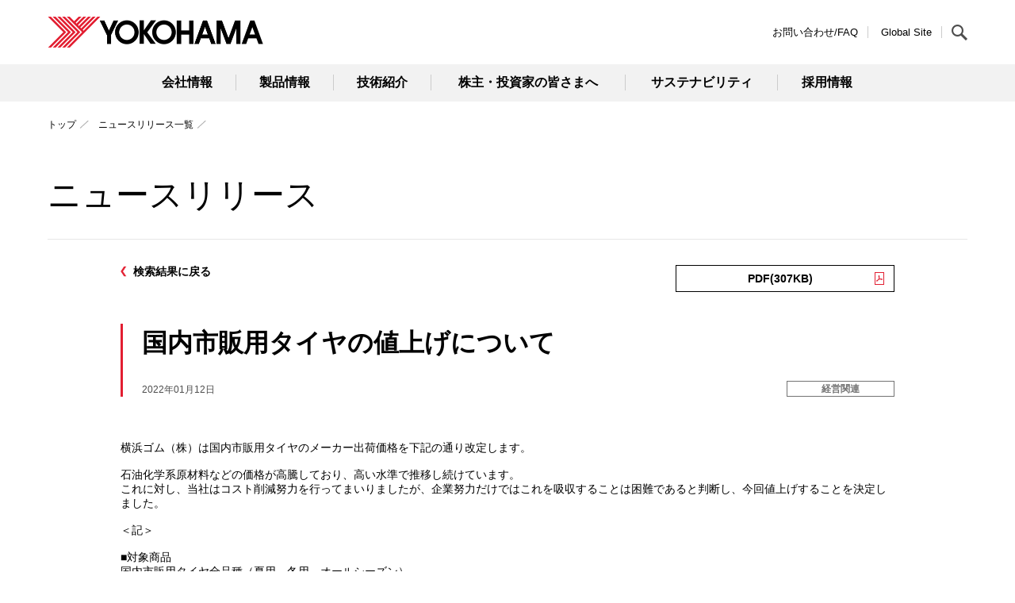

--- FILE ---
content_type: text/html; charset=UTF-8
request_url: https://www.y-yokohama.com/release/?id=3701&lang=ja
body_size: 16153
content:
<!DOCTYPE html>
<html>
<head>
<meta http-equiv="Content-Type" content="text/html; charset=UTF-8">
<meta name="viewport" content="width=device-width">
<meta name="author" content="横浜ゴム株式会社">
<meta name="description" content="横浜ゴムのニュースリリースをご紹介します。">
<meta name="keywords" content="">

<title>ニュース｜国内市販用タイヤの値上げについて</title>

<!-- 【開発環境用】CSS読み込みは本番環境と同じ場所を使用 -->
<link href="//www.y-yokohama.com/release/css/rn_ress.css" rel="stylesheet">
<link href="//www.y-yokohama.com/release/css/rn_module.css" rel="stylesheet">
<link href="//www.y-yokohama.com/release/css/rn_module_co.css" rel="stylesheet">
<link href="//www.y-yokohama.com/release/css/rn_contents.css" rel="stylesheet">
<link href="//www.y-yokohama.com/release/css/rn_common.css" rel="stylesheet">

<script type="text/javascript" src="./js/jquery-3.3.1.min.js"></script>

<link rel="shortcut icon" href="//www.y-yokohama.com/common/img/favicon.ico" />
<link rel="apple-touch-icon-precomposed" href="//www.y-yokohama.com/common/img/webclip.png" />

<!-- マーズフラック追加 -->
<link href="https://ce.mf.marsflag.com/latest/css/mf-search.css" rel="stylesheet" type="text/css" media="all" charset="UTF-8" class="search_window">
<!-- 【開発環境用】マーズフラック用CSS読み込みは本番環境と同じ場所を使用 -->
<link href="https://www.y-yokohama.com/css/rn_marsflag_style.css" rel="stylesheet">
<!-- マーズフラック追加 end -->
<style>
.mf_finder_searchBox_query_wrap input,
.mf_finder_searchBox_suggest_items {
    font-size: 14px;
    background: #fff;
}
.seach-footer--wrapper .mf_finder_searchBox_useSelects{
	margin: 0;
}
.seach-footer--wrapper .mf_finder_searchBox_query_wrap input{
	background-color: #333;
	border: none;
	color: #fff;
}
.seach-footer--wrapper .mf_finder_searchBox_submit span{
	display: none;
}
.mf_finder_searchBox_suggest_items{
font-size: 14px;
background: #fff;
color:#000;
}
.mf_finder_searchBox_suggest_items li a{
padding:5px;
text-align: left;
color:#000 !important;
text-decoration: none !important;
}
.mf_finder_searchBox_suggest_items li a:hover{
color:#fff !important;
}
.mf_finder_pager_items li a:hover{
background: #cccccc !important;
}
.mf_finder_searchBox_query_input{
font-size: 14px !important;
}
</style>
<style>
@media only screen and (min-width: 769px){
.global-wrapper--nav .sec-nav--megadrop--normal .list-nav--glocal{
display: flex;
flex-wrap: wrap;
}

.md-fo-09 {
	padding: 20px 30px;
	margin-top: 15px;
}
.md-fo-09 .elm-item .forminput--text {
	padding: 5px 10px;
}
.md-fo-09 .elm-item .formselect {
	padding: 5px 10px;
	background-position: right 16px top 10px;
}
.md-fo-09 .md-inr.inr-btm {
	padding-top: 15px;
}
.md-fo-09 + .mt-pc-24 {
	margin-top: 15px;
}
.md-ln-24.mt-pc-48{
	margin-top: 30px;
}
.md-ln-24.mb-pc-96{
	margin-bottom: 0px;
}
.md-li-06.mt-pc-48 {
	margin-top: 25px;
}

.header-common--inner .sec-search--form .md-btn--close{
	left: 0;
}

}

@media only screen and (max-width: 768px) {
	.md-cl-27 .md-read a{
		word-break: break-all;
	}
}

</style>
<!-- Google tag (gtag.js) -->
<script async src="https://www.googletagmanager.com/gtag/js?id=G-KBQ3596DJW"></script>
<script>
  window.dataLayer = window.dataLayer || [];
  function gtag(){dataLayer.push(arguments);}
  gtag('js', new Date());

  gtag('config', 'G-KBQ3596DJW');
  gtag('config', 'UA-13305424-3');
</script>
</head>
<body id="">

<script type="text/javascript">
	(function(i,s,o,g,r,a,m){i['GoogleAnalyticsObject']=r;i[r]=i[r]||function(){
	(i[r].q=i[r].q||[]).push(arguments)},i[r].l=1*new Date();a=s.createElement(o),
	m=s.getElementsByTagName(o)[0];a.async=1;a.src=g;m.parentNode.insertBefore(a,m)
	})(window,document,'script','//www.google-analytics.com/analytics.js','ga');
	ga('create', 'UA-13305424-3', 'yrc-pressroom.jp');
	ga('send', 'pageview');
</script>

<div id="header">
<header class="header-common">
<div class="header-common--inner">
<h1 class="md-logo--header"><a href="//www.y-yokohama.com/" class="md-link"><img src="./images/rn-logo.png" alt="横浜ゴム" class="md-img"></a></h1>
<div class="nav-header--list">

<ul class="list-nav--link">
<li class="list-nav--item"><a class="md-link" href="//www.y-yokohama.com/contact/">お問い合わせ/FAQ</a></li>
<li class="list-nav--item"><a class="md-link" href="//www.y-yokohama.com/global/">Global Site</a></li>
</ul>

<a href="#" class="link-menu--hamburger">MENU</a><!-- link-menu--ac -->

<!-- マーズフラック追加 -->
<div class="sec-search--header search-on" id="headerSearch">
<a href="#" class="md-btn--search">検索する</a>
<div class="sec-search--form" style="display: none;">
<a href="#" class="md-btn--close"><img src="//www.y-yokohama.com/images/rn-icon-search-close.png" alt="閉じる" class="md-img"></a>

<div class="mf_finder_container">
    <p class="unit-search--header">
    <!-- ↓検索窓用カスタムエレメント -->
    <mf-search-box
    ajax-url="https://finder.api.mf.marsflag.com/api/v1/finder_service/documents/b7fb34e0/search"
    serp-url="https://www.y-yokohama.com/search_result#/"
    class="my-input-title"
    doctype-hidden
    options-hidden
    placeholder="検索キーワードを入力"
    submit-text="検索"
    ></mf-search-box>
    </p>
</div>

<!-- /sec-search--form --></div>
<!-- /sec-search--header--></div>
<!-- マーズフラック追加 end -->

<!-- /nav-header--list --></div>
<!-- /header-common--inner --></div>
<!-- /header-common --></header>

<div class="global-wrapper--nav">
<nav class="nav-global--header" role="navigation">
<div class="global-wrapper--inner">
<!-- ========== -->
<h2 class="title-nav--lv1"><a href="//www.y-yokohama.com/profile/" class="md-link md-icon--close">会社情報</a></h2>
<div class="sec-nav--megadrop sec-nav--megadrop--normal">
	<div class="sec-nav--megadropinner">
		<div class="sec-nav--header">
			<h3 class="title-nav--lv2"><a href="//www.y-yokohama.com/profile/" class="md-link">会社情報</a></h3>
			<a href="#" class="md-btn--close"><img src="./images/rn-icon-close.png" alt="閉じる" class="md-img"></a>
		<!-- /sec-nav--header --></div>
		<ul class="list-nav--glocal">
		<li class="list-nav--item"><a href="//www.y-yokohama.com/profile/company/" class="md-link">会社概要</a></li>
		<li class="list-nav--item"><a href="//www.y-yokohama.com/profile/location/" class="md-link">主な事業拠点</a></li>
		<li class="list-nav--item"><a href="//www.y-yokohama.com/profile/message/" class="md-link">トップメッセージ</a></li>
		<li class="list-nav--item"><a href="//www.y-yokohama.com/profile/officer/" class="md-link">役員一覧</a></li>
		<li class="list-nav--item"><a href="//www.y-yokohama.com/profile/philosophy/" class="md-link">企業理念</a></li>
		<li class="list-nav--item"><a href="//www.y-yokohama.com/ir/nutshell/02_businessscope/" class="md-link">事業概要</a></li>
		<li class="list-nav--item"><a href="//www.y-yokohama.com/profile/history/" class="md-link">沿革</a></li>
		<li class="list-nav--item"><a href="//www.y-yokohama.com/profile/brand/" class="md-link">ブランド</a></li>
		<li class="list-nav--item"><a href="//www.y-yokohama.com/sustainability/governance/" class="md-link">コーポレートガバナンス</a></li>
		<li class="list-nav--item"><a href="//www.y-yokohama.com/profile/pdf/co-profileJ.pdf" class="md-link" target="_blank">会社案内</a></li>
		<!-- /list-nav--glocal --></ul>
	<!-- /sec-nav--megadropinner --></div>
	<a href="#" class="md-btn--closeunder"><span class="md-linktext">閉じる</span></a>
<!-- /sec-nav--megadrop --></div>
<!-- ========== -->
<h2 class="title-nav--lv1"><a href="//www.y-yokohama.com/product/" class="md-link megadrop-none">製品情報</a></h2>
<h2 class="title-nav--lv1"><a href="//www.y-yokohama.com/technology/" class="md-link megadrop-none">技術紹介</a></h2>
<h2 class="title-nav--lv1"><a href="//www.y-yokohama.com/ir/" class="md-link md-icon--close">株主・投資家の皆さまへ</a></h2>
<div class="sec-nav--megadrop sec-nav--megadrop--normal">
	<div class="sec-nav--megadropinner">
		<div class="sec-nav--header">
			<h3 class="title-nav--lv2"><a href="//www.y-yokohama.com/ir/" class="md-link">株主・投資家の皆さまへ</a></h3>
			<a href="#" class="md-btn--close"><img src="./images/rn-icon-close.png" alt="閉じる" class="md-img"></a>
		<!-- /sec-nav--header --></div>
		<ul class="list-nav--glocal">
		<li class="list-nav--item"><a href="//www.y-yokohama.com/ir/company/" class="md-link">経営情報</a></li>
		<li class="list-nav--item"><a href="//www.y-yokohama.com/ir/financial/" class="md-link">財務・業績</a></li>
		<li class="list-nav--item"><a href="//www.y-yokohama.com/ir/nutshell/" class="md-link">横浜ゴム早わかり</a></li>
		<li class="list-nav--item"><a href="//www.y-yokohama.com/ir/information/" class="md-link">株式・債券</a></li>
		<li class="list-nav--item"><a href="//www.y-yokohama.com/ir/library/" class="md-link">IRライブラリ</a></li>
		<li class="list-nav--item"><a href="//www.y-yokohama.com/ir/calendar/" class="md-link">IRカレンダー</a></li>
		<li class="list-nav--item"><a href="//www.y-yokohama.com/ir/news/" class="md-link">IRニュース</a></li>
		<li class="list-nav--item"><a href="//www.y-yokohama.com/ir/faq/" class="md-link">よくあるご質問</a></li>
		<!-- /list-nav--glocal --></ul>
	<!-- /sec-nav--megadropinner --></div>
	<a href="#" class="md-btn--closeunder"><span class="md-linktext">閉じる</span></a>
<!-- /sec-nav--megadrop --></div>
<!-- ========== -->
<h2 class="title-nav--lv1"><a href="//www.y-yokohama.com/sustainability/" class="md-link md-icon--close">サステナビリティ</a></h2>
<div class="sec-nav--megadrop sec-nav--megadrop--normal">
	<div class="sec-nav--megadropinner">
		<div class="sec-nav--header">
			<h3 class="title-nav--lv2"><a href="//www.y-yokohama.com/sustainability/" class="md-link">サステナビリティ</a></h3>
			<a href="#" class="md-btn--close"><img src="./images/rn-icon-close.png" alt="閉じる" class="md-img"></a>
		<!-- /sec-nav--header --></div>
		<ul class="list-nav--glocal">
			<li class="list-nav--item"><a href="//www.y-yokohama.com/sustainability/message01/" class="md-link">トップメッセージ</a></li>
			<li class="list-nav--item"><a href="//www.y-yokohama.com/sustainability/business/" class="md-link">横浜ゴムのサステナビリティ</a></li>
			<li class="list-nav--item"><a href="//www.y-yokohama.com/sustainability/#activityreport" class="md-link">活動報告（環境・社会・ガバナンス）</a></li>
			<li class="list-nav--item"><a href="//www.y-yokohama.com/sustainability/report/pdf/reference_2024.pdf" class="md-link" target="_blank">サステナビリティデータ</a></li>
		<!-- /list-nav--glocal --></ul>
	<!-- /sec-nav--megadropinner --></div>
	<a href="#" class="md-btn--closeunder"><span class="md-linktext">閉じる</span></a>
<!-- /sec-nav--megadrop --></div>
<!-- ========== -->
<h2 class="title-nav--lv1"><a href="//www.y-yokohama.com/recruit/" class="md-link megadrop-none">採用情報</a></h2>
<!-- /global-wrapper--inner --></div>
<!-- /nav-global--header --></nav>
<!-- /global-wrapper--nav --></div>

<!-- /header --></div>

<main role="main">
	
	    <div class="sec-contents--lv2">
		<ul class="nav-pankuzu">
			<li class="md-item"><a class="md-link" href="//www.y-yokohama.com/release/">トップ</a></li>
			<li class="md-item"><a class="md-link" href="?lang=ja">ニュースリリース一覧</a></li>
		</ul>
	</div>

	<div class="sec-contents--lv2">
			<div class="md-hd-15">
			<h1 class="md-ttl">ニュースリリース</h1>
		<!-- /md-hd-01 --></div>
	<!-- sec-contents--lv2 --></div>

    <div class="sec-contents--lv3">
		<div class="md-hd-17 mt-pc-32 mt-sp-24 mb-pc-40 mb-sp-20"><div class="md-inr inr-top"><p class="backto-result"><a class="md-link" href="?lang=ja">検索結果に戻る</a></p><a class="md-btn-bk" href="//www.y-yokohama.com/release/pdf/2022011215mg001.pdf" target="_blank">PDF(307KB)</a>        </div>
			<div class="md-inr inr-btm">
				<h2 class="md-ttl">国内市販用タイヤの値上げについて</h2>
				<h4 class="md-ttl md-ttl--lv4"></h4>
				<div class="md-page-info">
					<p class="md-date">2022年01月12日</p>
                    <ul class="md-catlist"><li class="md-cat-label mg">経営関連</li>					</ul>
				</div>
			</div>
		<!-- /md-hd-17 --></div>
    <!-- /sec-contents--lv3 --></div>
    
    <div class="sec-contents--lv3">
        <div class="md-cl-27 md-cl-27-noline mt-pc-12 mt-sp-8">
			<div class="md-item">
                <p class="md-read">横浜ゴム（株）は国内市販用タイヤのメーカー出荷価格を下記の通り改定します。<br />
<br />
石油化学系原材料などの価格が高騰しており、高い水準で推移し続けています。<br />
これに対し、当社はコスト削減努力を行ってまいりましたが、企業努力だけではこれを吸収することは困難であると判断し、今回値上げすることを決定しました。<br />
<br />
＜記＞<br />
<br />
■対象商品<br />
国内市販用タイヤ全品種（夏用、冬用、オールシーズン）<br />
チューブ・フラップ<br />
<br />
■実施時期<br />
夏用タイヤ、オールシーズンタイヤ、チューブ・フラップ：2022年4月1日<br />
冬用タイヤ：2022年7月1日　<br />
<br />
■改定率	<br />
最大9%<br />
</p>
            <!-- /md-item --></div>
		<!-- /md-cl-27 --></div>        <!-- sec-contents--lv3 --></div>

    	<div class="sec-contents--lv3">
		<div class="md-hd-17 mt-pc-48 mt-sp-48 mb-pc-96 mb-sp-48">
			
				<div class="md-inr inr-top"><p class="backto-result"><a class="md-link" href="?lang=ja">検索結果に戻る</a></p>
			
		<!-- /md-hd-17 --></div>
	<!-- /sec-contents--lv3 --></div>

</main>

<script>
	$(function(){
		$(".footer-common").load("/release/common/parts/footer_gnavi.html");
		$("#reset_btn").bind("click", function(){
			$(this.form).find("textarea, :text, select").val("").end().find(":checked").prop("checked", false);
		});
	});
</script>


<div class="seach-footer--wrapper">
	<div class="seach-footer--inner">
		<p class="global-item"><a class="md-link" href="//www.y-yokohama.com/global/">GLOBAL</a></p>
		<div class="mf_finder_container">
			<p class="unit-search--header">
			<!-- ↓検索窓用カスタムエレメント -->
			<mf-search-box
			ajax-url="https://finder.api.mf.marsflag.com/api/v1/finder_service/documents/b7fb34e0/search"
			serp-url="https://www.y-yokohama.com/search_result#/"
			class="my-input-title"
			doctype-hidden
			options-hidden
			placeholder="検索キーワードを入力"
			submit-text="検索"
			></mf-search-box>
			</p>
		</div>
	</div>
</div>

<div class="btm-footer--wrapper">
<div class="btm-footer--inner">
<p class="logo-footer"><img src="./images/rn-logo-white.png" alt="横浜ゴム" class="md-img"></p>
<ul class="list-nav--function">
<li class="list-nav--item"><a href="//www.y-yokohama.com/contact/" class="md-link">お問い合わせ/FAQ</a></li>
<!--
--><li class="list-nav--item"><a href="//www.y-yokohama.com/privacy/" class="md-link">プライバシーポリシー</a></li>
<!--
--><li class="list-nav--item"><a href="//www.y-yokohama.com/inuse/" class="md-link">ご利用にあたって</a></li>
<!-- /list-nav--function --></ul>
<small class="copyright">Copyright &copy; THE YOKOHAMA RUBBER CO., LTD. All rights reserved.</small>
<!-- /btm-footer--inner --></div>
<!-- /btm-footer--wrapper --></div>
<!-- /Footer -->


  
<!-- script -->
<script type="text/javascript" src="//www.y-yokohama.com/js/rn_common.js"></script>
<script type="text/javascript" src="//www.y-yokohama.com/js/rn_header.js"></script>
<script type="text/javascript" src="//www.y-yokohama.com/js/rn_footer.js"></script>
<script type="text/javascript" src="//www.y-yokohama.com/js/rn_main.js"></script>
<script type="text/javascript" src="//www.y-yokohama.com/js/rn_init.js"></script>
<!-- マーズフラック追加 -->
<script src="https://ce.mf.marsflag.com/latest/js/mf-search.js" charset="UTF-8"></script>
<!-- /script -->

</body>
</html>

--- FILE ---
content_type: text/css
request_url: https://www.y-yokohama.com/release/css/rn_ress.css
body_size: 4461
content:

/*!
 * ress.css • v1.2.2
 * MIT License
 * github.com/filipelinhares/ress
 */html {
	-webkit-box-sizing : border-box;
	box-sizing : border-box;
	overflow-y : scroll;
	-webkit-text-size-adjust : 100%;
}*,
::before,
::after {
	background-repeat : no-repeat;
	-webkit-box-sizing : border-box;
	box-sizing : border-box;
}::before,
::after {
	text-decoration : inherit;
	vertical-align : inherit;
}* {
	padding : 0;
	margin : 0;
}audio:not([controls]) {
	display : none;
	height : 0;
}hr {
	overflow : visible;
}article,
aside,
details,
figcaption,
figure,
footer,
header,
main,
menu,
nav,
section,
summary {
	display : block;
}summary {
	display : list-item;
}small {
	font-size : 80%;
}[hidden],
template {
	display : none;
}abbr[title] {
	border-bottom : 1px dotted;
	text-decoration : none;
}a {
	background-color : transparent;
	-webkit-text-decoration-skip : objects;
}a:active,
a:hover {
	outline-width : 0;
}code,
kbd,
pre,
samp {
	font-family : monospace, monospace;
}b,
strong {
	font-weight : bolder;
}dfn {
	font-style : italic;
}mark {
	background-color : #ff0;
	color : #000;
}sub,
sup {
	font-size : 75%;
	line-height : 0;
	position : relative;
	vertical-align : baseline;
}sub {
	bottom : -.25em;
}sup {
	top : -.5em;
}input {
	border-radius : 0;
}button,
[type="button"],
[type="reset"],
[type="submit"],
[role="button"] {
	cursor : pointer;
}[disabled] {
	cursor : default;
}[type="number"] {
	width : auto;
}[type="search"] {
	-webkit-appearance : textfield;
}[type="search"]::-webkit-search-cancel-button,
[type="search"]::-webkit-search-decoration {
	-webkit-appearance : none;
}textarea {
	overflow : auto;
	resize : vertical;
}button,
input,
optgroup,
select,
textarea {
	font : inherit;
}optgroup {
	font-weight : bold;
}button {
	overflow : visible;
}button::-moz-focus-inner,
[type="button"]::-moz-focus-inner,
[type="reset"]::-moz-focus-inner,
[type="submit"]::-moz-focus-inner {
	border-style : 0;
	padding : 0;
}button:-moz-focusring,
[type="button"]::-moz-focus-inner,
[type="reset"]::-moz-focus-inner,
[type="submit"]::-moz-focus-inner {
	outline : 1px dotted ButtonText;
}button,
html [type="button"],
[type="reset"],
[type="submit"] {
	-webkit-appearance : button;
}button,
select {
	text-transform : none;
}button,
input,
select,
textarea {
	background-color : transparent;
	border-style : none;
	color : inherit;
}select {
	-moz-appearance : none;
	-webkit-appearance : none;
}select::-ms-expand {
	display : none;
}select::-ms-value {
	color : currentColor;
}legend {
	border : 0;
	color : inherit;
	display : table;
	max-width : 100%;
	white-space : normal;
}::-webkit-file-upload-button {
	-webkit-appearance : button;
	font : inherit;
}[type="search"] {
	-webkit-appearance : textfield;
	outline-offset : -2px;
}img {
	border-style : none;
}progress {
	vertical-align : baseline;
}svg:not(:root) {
	overflow : hidden;
}audio,
canvas,
progress,
video {
	display : inline-block;
}
@media screen {
	[hidden~="screen"] {
		display : inherit;
	}[hidden~="screen"]:not(:active):not(:focus):not(:target) {
		position : absolute !important;
		clip : rect(0 0 0 0) !important;
	}
}[aria-busy="true"] {
	cursor : progress;
}[aria-controls] {
	cursor : pointer;
}[aria-disabled] {
	cursor : default;
}::selection {
	background-color : #b3d4fc;
	color : #000;
	text-shadow : none;
}

/* 2019.02.26 KM style adjustment */
#fixedTableArea p,
#SizeList .SizeListTable p{
	-webkit-box-sizing : content-box !important;
	box-sizing : content-box !important;
}
#SizeList ul li {
    margin: 0;
    padding: 0;
    list-style-type: none;
}

#SizeList ul.PerformanceIcon{
    margin:20px 0 0;
}
#SizeList ul.PerformanceIcon li{
    float:left;
    margin-right:10px;
    width:200px;
    color:#009944;
    font-weight:bold;
}
#SizeList ul.PerformanceIcon li img{
    width:22px;
    vertical-align:middle;
    margin-right:10px;
}

/* [hack] clear fix
--------------------------------------*/
.clearfix:after {
content: ".";
display: block;
height: 0;
clear: both;
visibility: hidden;
}
.clearfix {
display: inline-block;
min-height: 1%;  /* for IE 7*/
}
/* Hides from IE-mac \*/
* html .clearfix { height: 1%; }
.clearfix { display: block; }
/* End hide from IE-mac */

/* 2019.02.26 KM style adjustment */





--- FILE ---
content_type: text/css
request_url: https://www.y-yokohama.com/release/css/rn_module_co.css
body_size: 59332
content:

/* md-hd-01 */
.md-hd-01{
	display: flex;
	align-items: center;
}
.md-hd-01 .md-ttl{
  width: 33%;
	font-size: 4.2rem;
	font-weight: normal;
	padding-right: 24px;
	background: url(/release/images/rn-line-hd-01.png) no-repeat right center;
}
.md-hd-01 .md-read{
	padding-left: 24px;
}
@media only screen and (max-width: 768px) {
	.md-hd-01{
		flex-wrap: wrap;
	}
	.md-hd-01 .md-ttl{
  	width: 100%;
		font-size: 2.8rem;
		padding-right: 0;
		background: none;
	}
	.md-hd-01 .md-read{
		padding-left: 0;
		margin-top: 16px;
		font-size: 1.2rem;
	}
}
/* end of md-hd-01 */


/* md-hd-02 */
/* md-hd-03 */
.md-hd-02,
.md-hd-03{
	position: relative;
}
.md-hd-02 .ttl-wrp,
.md-hd-03 .ttl-wrp{
	position: absolute;
	top: 0;
	left: 0;
	width: 60%;
	height: 100%;
	background: url(/release/images/bg-hd03.png) no-repeat right center;
	background-size: cover;
	padding: 60px;
}
.md-hd-02 .ttl-wrp .md-ttl,
.md-hd-03 .ttl-wrp .md-ttl{
	font-size: 4.2rem;
	font-weight: normal;
	line-height: 1.2;
}
.md-hd-03 .ttl-wrp .md-read{
	width: 50%;
	margin-top: 24px;
	font-size: 1.4rem;
}
.md-hd-02 .md-image,
.md-hd-03 .md-image{
	font-size: 0;
}
@media only screen and (max-width: 768px) {
	.md-hd-02 .ttl-wrp,
	.md-hd-03 .ttl-wrp{
		position: inherit;
		top: inherit;
		left: inherit;
		width: 100%;
		background: none;
		padding: 24px 16px;
	}
	.md-hd-02 .ttl-wrp .md-ttl,
	.md-hd-03 .ttl-wrp .md-ttl{
		font-size: 2.8rem;
	}
	.md-hd-03 .ttl-wrp .md-read{
		width: 100%;
		margin-top: 12px;
		font-size: 1.2rem;
	}
}
/* end of md-hd-02 */
/* end of md-hd-03 */


/* md-hd-05 */
.md-hd-05 .md-ttl{
	padding: 16px 0;
	background: url(/release/images/rn-line-slit.png) no-repeat right top;
	background-size: auto 3px;
}
.md-hd-05 .md-link{
	display: block;
	font-size: 2.0rem;
	text-decoration: none;
	background: url(/release/images/rn-icon-arrow.png) no-repeat right 5px;
	background-size: 8px;
	padding-right: 30px;
}
.md-hd-05 .md-link--pdf{
	display: block;
	margin: 0;
	line-height: 1.5;
	padding: 0 20px 0 0;
}
.md-hd-05 .md-link--pdf::before {
  content: '';
  display: inline-block;
  width: 20px;
  height: 18px;
  background-image: url(/release/images/rn-icon-pdf.png);
  background-size: contain;
  vertical-align: -2px;
  }
.md-hd-05 .md-read{
	margin-top: 16px;
	font-size: 1.6rem;
}
@media only screen and (max-width: 768px) {
	.md-hd-05 .md-read{
		margin-top: 8px;
		font-size: 1.4rem;
	}
}
/* end of md-hd-05 */


/* md-hd-15 */
.md-hd-15{
	padding-bottom: 24px;
	border-bottom: 1px solid #e6e6e6;
}
.md-hd-15 .md-ttl{
	font-size: 4.2rem;
	font-weight: normal;
}
.md-hd-15 .md-read{
	margin-top: 16px;
}
@media only screen and (max-width: 768px) {
	.md-hd-15 .md-ttl{
		font-size: 2.8rem;
	}
	.md-hd-15 .md-read{
		font-size: 1.2rem;
	}
}
/* end of hd-15 */


/* md-hd-16 */
.md-hd-16{
	padding-left: 16px;
	border-left: 3px solid #e21e31;
}
.md-hd-16 .md-ttl{
	font-size: 2.8rem;
	font-weight: bold;
}
@media only screen and (max-width: 768px) {
	.md-hd-16 .md-ttl{
		font-size: 2.2rem;
	}
}
/* end of md-hd-16 */


/* mb-bx-04 */
.mb-bx-04{
	display: flex;
	justify-content: space-between;
}
.mb-bx-04 .mb-item{
	width: 48.5%;
	padding: 24px;
	border: 3px solid #e6e6e6;
}
.mb-bx-04 .md-ttl{
	display: block;
	font-size: 2.0rem;
	font-style: normal;
	font-weight: bold;
	margin-bottom: 32px;
	padding-bottom: 10px;
	border-bottom: 1px solid #e6e6e6;
}
.mb-bx-04 .md-btn{
	display: inline-block;
	width: 265px;
	margin: 32px auto auto auto;
}
@media only screen and (max-width: 768px) {
	.mb-bx-04{
		flex-wrap: wrap;
	}
	.mb-bx-04 .mb-item{
		width: 100%;
		padding: 24px;
		margin-bottom: 24px;
	}
	.mb-bx-04 .mb-item:last-of-type{
  	margin-bottom: 0;
  }
	.mb-bx-04 .md-ttl{
		font-size: 1.8rem;
	}
}
/* end of mb-bx-04 */


/* bx-06 */
.md-bx-06{
	display: flex;
}
.md-bx-06 .bx-06-inr{
	width: 33.333%;
	height: 240px;
	background-size: cover;
	background-position: center center;
	position: relative;
}
.md-bx-06 .md-item{
	display: inline-block;
	position: absolute;
	left: 24px;
	bottom: 24px;
	background: url(/release/images/rn-line-slit.png),url(/release/images/rn-icon-arrow.png);
	background-position: right bottom,right 0px bottom 18px;
	background-size: auto 3px,8px;
	background-repeat: no-repeat,no-repeat;
	padding-bottom: 12px;
	padding-right: 30px;
	font-size: 2.0rem;
	font-weight: bold;
	color: #fff;
}
.md-bx-06 .md-link{
	display: block;
	width: 100%;
	height: 100%;
}
.md-bx-06 .md-link:hover .md-item{
	color: #e21e31;
}
@media only screen and (max-width: 768px) {
	.md-bx-06{
		flex-wrap: wrap;
	}
	.md-bx-06 .bx-06-inr{
		width: 100%;
		height: 240px;
		background-size: cover;
		background-position: center center;
		position: relative;
	}
	.md-bx-06 .md-item{
		position: absolute;
		left: 24px;
		bottom: 24px;
		background: url(/release/images/rn-line-slit.png) no-repeat right bottom;
		background-size: auto 3px;
		padding-bottom: 12px;
		font-size: 1.8rem;
	}
	.md-bx-06 .md-item .md-link{
		background: url(/release/images/rn-icon-arrow.png) no-repeat right 5px;
		background-size: 8px;
		padding-right: 30px;
		font-size: 2.0rem;
		font-weight: bold;
		color: #fff;
		text-decoration: none;
	}
}
/* end of bx-06 */


/* bx-07 */
.md-bx-07{
	display: flex;
}
.md-bx-07 .bx-07-inr{
	width: 50%;
	height: 360px;
	background-size: cover;
	background-position: top center;
	position: relative;
}
.md-bx-07 .bx-07-inr:first-of-type{
	border-right: 1px solid #fff;
}
.md-bx-07 .md-item{
	display: inline-block;
	position: absolute;
	left: 24px;
	bottom: 24px;
	background: url(/release/images/rn-line-slit.png),url(/release/images/rn-icon-arrow.png);
	background-position: right bottom,right 0px bottom 18px;
	background-size: auto 3px,8px;
	background-repeat: no-repeat,no-repeat;
	padding-bottom: 12px;
	padding-right: 30px;
	font-size: 2.0rem;
	font-weight: bold;
	color: #fff;
}
.md-bx-07 .md-link{
	display: block;
	width: 100%;
	height: 100%;
}
.md-bx-07 .md-link:hover .md-item{
	color: #e21e31;
}
@media only screen and (max-width: 768px) {
	.md-bx-07{
		flex-wrap: wrap;
	}
	.md-bx-07 .bx-07-inr{
		width: 100%;
		height: 240px;
		background-size: cover;
		background-position: top center;
		position: relative;
	}
	.md-bx-07 .md-item{
		position: absolute;
		left: 24px;
		bottom: 24px;
		background: url(/release/images/rn-line-slit.png) no-repeat right bottom;
		background-size: auto 3px;
		padding-bottom: 12px;
	}
	.md-bx-07 .md-item .md-link{
		background: url(/release/images/rn-icon-arrow.png) no-repeat right 5px;
		background-size: 8px;
		padding-right: 30px;
		font-size: 2.0rem;
		font-weight: bold;
		color: #fff;
		text-decoration: none;
	}
}
/* end of bx-07 */


/* mb-bx-13 */
.mb-bx-13 .md-box--link{
	text-decoration: none;
}
.mb-bx-13 .md-ttl{
	display: inline-block;
	padding: 0.1rem 0.5rem;
	font-size: 1.2rem;
	font-weight: normal;
	color: #fff;
	background: #b3b3b3;
}
.mb-bx-13 .md-box--link .md-txt{
	margin-top: 8px;
	font-size: 1.4rem;
}
.mb-bx-13 .md-btn{
	padding: 8px 24px;
	background: #fff url(/release/images/rn-icon-arrow.png) no-repeat 95% center;
	background-size: 6px;
	color: #000;
	border: 1px solid #000;
}
.mb-bx-13 .md-btn:after{
  display: none;
}
.mb-bx-13 .md-box--link:hover .md-btn{
	color: #e21e31;
}
@media only screen and (min-width: 769px){
	.mb-bx-13 .md-carousel--body .md-carousel--main .md-carousel--item {
		width: 16%;
		padding: 0 10px;
	}
	.mb-bx-13 .md-btn{
		width: 100%;
	}
}
/* end of mb-bx-13 */


/* md-cl-27 */
/*
.md-cl-27 .md-text{
	font-size: 1.6rem;
	line-height: 1.8;
	margin: 0 0 34px 0
}
@media only screen and (min-width: 769px){
	.md-cl-27 .md-text{
		font-size: 1.4rem;
		margin: 0 0 20px 0
	}
}
*/
/* end of cl-27 */


/* md-cl-27 */
.md-cl-27{
	display: flex;
	flex-wrap: wrap;
}
.md-cl-27 .md-item{
	width: 100%;
	padding-top: 3px;
	background: url(/release/images/rn-line-slit.png) no-repeat right top;
	background-size: auto 3px;
}
.md-cl-27 .md-item:nth-child(n+2){
	margin-top: 48px;
}
.md-cl-27.md-cl-27-noline .md-item{
	padding-top: 0;
	background: none;
}
.md-cl-27 .md-link{
	text-decoration: none;
}
.md-cl-27 .md-img-wrp{
	font-size: 0;
}
.md-cl-27 .md-ttl{
	padding: 16px 16px 16px 0;
	background: url(/release/images/rn-icon-arrow.png) no-repeat;
	background-position: right 18px;
	background-size: 8px;
	font-size: 1.8rem;
	font-weight: bold;
}
.md-cl-27 .md-read{
	font-size: 1.4rem;
	padding: 16px 0;
}
.md-cl-27 .md-ul .md-list{
	margin: 0;
	background: url(/release/images/rn-icon-arrow.png) no-repeat;
	background-position: 8px center;
	background-size: 8px;
	font-size: 1.6rem;
	border-top: 1px solid #e6e6e6;
}
.md-cl-27 .md-ul .md-list .md-link{
	display: block;
	padding: 16px 8px 16px 24px;
}
.md-cl-27 .btn-wrp{
	margin-top: 8px;
}
.md-cl-27 .btn-wrp .md-list{
	margin: 0 0 16px 0;
}
.md-cl-27 .btn-wrp .md-list:last-of-child{
	margin: 0;
}
.md-cl-27 .md-btn-bk {
	padding: 12px 24px;
  background: #fff url(/release/images/rn-icon-arrow.png) no-repeat;
  background-position: 95% center;
  background-size: 6px;
  color: #000;
  border: 1px solid #000;
  display: block;
  font-size: 1.4rem;
  font-weight: bold;
  text-align: center;
  text-decoration: none;
  -webkit-box-sizing: border-box;
  box-sizing: border-box;
}
.md-cl-27 .md-link:hover .md-btn-bk,
.md-cl-27 .md-btn-bk:hover{
	color: #e21e31;
}
@media only screen and (max-width: 768px) {
	.md-cl-27 .md-item:nth-child(n+2){
		margin-top: 32px;
	}
	.md-cl-27 .md-ttl{
		padding: 12px 12px 12px 0;
		font-size: 1.4rem;
		background-position: right 16px;
		background-size: 8px;
	}
	.md-cl-27 .md-read{
		font-size: 1.4rem;
		padding: 8px 0;
	}
	.md-cl-27 .md-ul .md-list{
		background-position: 4px 12px;
		background-size: 6px;
		font-size: 1.2rem;
	}
	.md-cl-27 .md-ul .md-list .md-link{
		padding: 8px 4px 8px 16px;
	}
	.md-cl-27 .md-btn-bk {
	  font-size: 1.2rem;
	}
}
/* end of cl-27 */


/* md-cl-28 */
.md-cl-28{
	display: flex;
	flex-wrap: wrap;
}
.md-cl-28 .md-item{
	width: 49%;
	margin-right: 2%;
	padding-top: 3px;
	background: url(/release/images/rn-line-slit.png) no-repeat right top;
	background-size: auto 3px;
}
.md-cl-28 .md-item:nth-child(n+3){
	margin-top: 48px;
}
.md-cl-28 .md-item:nth-child(2n){
	margin-right: 0;
}
.md-cl-28 .md-link{
	text-decoration: none;
}
.md-cl-28 .md-img-wrp{
	font-size: 0;
}
.md-cl-28 .md-ttl{
	padding: 16px 16px 16px 0;
	background: url(/release/images/rn-icon-arrow.png) no-repeat;
	background-position: right 18px;
	background-size: 8px;
	font-size: 1.8rem;
	font-weight: bold;
}
.md-cl-28 .md-read{
	font-size: 1.4rem;
	padding: 16px 0;
}
.md-cl-28 .md-ul .md-list{
	margin: 0;
	background: url(/release/images/rn-icon-arrow.png) no-repeat;
	background-position: 8px center;
	background-size: 8px;
	font-size: 1.6rem;
	border-top: 1px solid #e6e6e6;
}
.md-cl-28 .md-ul .md-list .md-link{
	display: block;
	padding: 16px 8px 16px 24px;
}
.md-cl-28 .btn-wrp{
	margin-top: 8px;
}
.md-cl-28 .btn-wrp .md-list{
	margin: 0 0 16px 0;
}
.md-cl-28 .btn-wrp .md-list:last-of-child{
	margin: 0;
}
.md-cl-28 .md-btn-bk {
	padding: 12px 24px;
  background: #fff url(/release/images/rn-icon-arrow.png) no-repeat;
  background-position: 95% center;
  background-size: 6px;
  color: #000;
  border: 1px solid #000;
  display: block;
  font-size: 1.4rem;
  font-weight: bold;
  text-align: center;
  text-decoration: none;
  -webkit-box-sizing: border-box;
  box-sizing: border-box;
}
.md-cl-28 .md-link:hover .md-btn-bk,
.md-cl-28 .md-btn-bk:hover{
	color: #e21e31;
}
@media only screen and (max-width: 768px) {
	.md-cl-28{
		justify-content: space-between;
	}
	.md-cl-28 .md-item{
		width: 48%;
	}
	.md-cl-28 .md-item:nth-child(n+3){
		margin-top: 32px;
	}
	.md-cl-28 .md-ttl{
		padding: 12px 12px 12px 0;
		font-size: 1.4rem;
		background-position: right 16px;
		background-size: 8px;
	}
	.md-cl-28 .md-read{
		font-size: 1.2rem;
		padding: 8px 0;
	}
	.md-cl-28 .md-ul .md-list{
		background-position: 4px 12px;
		background-size: 6px;
		font-size: 1.2rem;
	}
	.md-cl-28 .md-ul .md-list .md-link{
		padding: 8px 4px 8px 16px;
	}
	.md-cl-28 .md-btn-bk {
	  font-size: 1.2rem;
	}
}
/* end of cl-28 */


/* md-cl-29 */
.md-cl-29{
	display: flex;
	flex-wrap: wrap;
}
.md-cl-29 .md-item{
	width: 32%;
	margin-right: 2%;
	padding-top: 3px;
	background: url(/release/images/rn-line-slit.png) no-repeat right top;
	background-size: auto 3px;
}
.md-cl-29 .md-item:nth-child(n+4){
	margin-top: 48px;
}
.md-cl-29 .md-item:nth-child(3n){
	margin-right: 0;
}
.md-cl-29 .md-link{
	text-decoration: none;
}
.md-cl-29 .md-img-wrp{
	font-size: 0;
}
.md-cl-29 .md-ttl{
	padding: 16px 16px 16px 0;
	background: url(/release/images/rn-icon-arrow.png) no-repeat;
	background-position: right 18px;
	background-size: 8px;
	font-size: 1.8rem;
	font-weight: bold;
}
.md-cl-29 .md-ttl.md-link--pdf{
	display: block;
	margin: 0;
	line-height: 1.5;
}
.md-cl-29 .md-ttl.md-link--pdf::before {
  content: '';
  display: inline-block;
  width: 20px;
  height: 18px;
  background-image: url(/release/images/rn-icon-pdf.png);
  background-size: contain;
  vertical-align: -2px;
  }
.md-cl-29 .md-ttl.md-link--blank{
	display: block;
	margin: 0;
	line-height: 1.5;
}
.md-cl-29 .md-ttl.md-link--blank::before {
  content: '';
  display: inline-block;
  width: 20px;
  height: 18px;
  background-image: url(/release/images/rn-icon-blank.png);
  background-size: 12px;
  vertical-align: -2px;
  }
.md-cl-29 .md-ttl.md-line{
	margin-top: 32px;
	background: url(/release/images/rn-icon-arrow.png),url(/release/images/rn-line-slit.png);
	background-size: 12px,auto 3px;
	background-repeat: no-repeat,no-repeat;
	background-position: right 18px,right top;
}
.md-cl-29 .md-read{
	font-size: 1.4rem;
	padding: 16px 0;
}
.md-cl-29 .md-ul .md-list{
	margin: 0;
	background: url(/release/images/rn-icon-arrow.png) no-repeat;
	background-position: 8px center;
	background-size: 8px;
	font-size: 1.6rem;
	border-top: 1px solid #e6e6e6;
}
.md-cl-29 .md-ul .md-list.md-pdf{
	background: url(/release/images/rn-icon-pdf.png) no-repeat;
	background-position: 5px 20px;
	background-size: 8px;
}
.md-cl-29 .md-ul .md-list .md-link{
	display: block;
	padding: 16px 8px 16px 24px;
}
.md-cl-29 .btn-wrp{
	margin-top: 8px;
}
.md-cl-29 .btn-wrp .md-list{
	margin: 0 0 16px 0;
}
.md-cl-29 .btn-wrp .md-list:last-of-child{
	margin: 0;
}
.md-cl-29 .md-btn-bk {
	padding: 12px 24px;
  background: #fff url(/release/images/rn-icon-arrow.png) no-repeat;
  background-position: 95% center;
  background-size: 6px;
  color: #000;
  border: 1px solid #000;
  display: block;
  font-size: 1.4rem;
  font-weight: bold;
  text-align: center;
  text-decoration: none;
  -webkit-box-sizing: border-box;
  box-sizing: border-box;
}
.md-cl-29 .md-link:hover .md-btn-bk,
.md-cl-29 .md-btn-bk:hover{
	color: #e21e31;
}
@media only screen and (max-width: 768px) {
	.md-cl-29{
		justify-content: space-between;
	}
	.md-cl-29 .md-item{
		width: 48%;
		margin-right: 0;
	}
	.md-cl-29 .md-item:nth-child(n+3){
		margin-top: 32px;
	}
	.md-cl-29 .md-ttl{
		padding: 12px 12px 12px 0;
		font-size: 1.4rem;
		background-position: right 16px;
		background-size: 8px;
	}
	.md-cl-29 .md-ttl.md-line{
		margin-top: 16px;
	}
	.md-cl-29 .md-read{
		font-size: 1.2rem;
		padding: 8px 0;
	}
	.md-cl-29 .md-ul .md-list{
		background-position: 4px 12px;
		background-size: 6px;
		font-size: 1.2rem;
	}
	.md-cl-29 .md-ul .md-list.md-pdf{
		background-position: 0 18px;
		background-size: 12px;
	}
	.md-cl-29 .md-ul .md-list .md-link{
		padding: 8px 4px 8px 16px;
	}
	.md-cl-29 .md-btn-bk {
	  font-size: 1.2rem;
	}
}
/* end of cl-29 */


/* md-cl-30 */
.md-cl-30{
	display: flex;
	flex-wrap: wrap;
}
.md-cl-30 .md-item{
	width: 23.5%;
	margin-right: 2%;
	padding-top: 3px;
	background: url(/release/images/rn-line-slit.png) no-repeat right top;
	background-size: auto 3px;
}
.md-cl-30 .md-item:nth-child(n+5){
	margin-top: 48px;
}
.md-cl-30 .md-item:nth-child(4n){
	margin-right: 0;
}
.md-cl-30 .md-link{
	text-decoration: none;
}
.md-cl-30 .md-img-wrp{
	font-size: 0;
}
.md-cl-30 .md-ttl{
	padding: 16px 16px 16px 0;
	background: url(/release/images/rn-icon-arrow.png) no-repeat;
	background-position: right 18px;
	background-size: 8px;
	font-size: 1.8rem;
	font-weight: bold;
}
.md-cl-30 .md-ttl.md-link--pdf{
	display: block;
	margin: 0;
	line-height: 1.5;
}
.md-cl-30 .md-ttl.md-link--pdf::before {
  content: '';
  display: inline-block;
  width: 20px;
  height: 18px;
  background-image: url(/release/images/rn-icon-pdf.png);
  background-size: contain;
  vertical-align: -2px;
  }

.md-cl-30 .md-read{
	font-size: 1.4rem;
	padding: 16px 0;
}
.md-cl-30 .md-ul .md-list{
	margin: 0;
	background: url(/release/images/rn-icon-arrow.png) no-repeat;
	background-position: 8px center;
	background-size: 8px;
	font-size: 1.6rem;
	border-top: 1px solid #e6e6e6;
}
.md-cl-30 .md-ul .md-list .md-link{
	display: block;
	padding: 16px 8px 16px 24px;
}
.md-cl-30 .btn-wrp{
	margin-top: 8px;
}
.md-cl-30 .btn-wrp .md-list{
	margin: 0 0 16px 0;
}
.md-cl-30 .btn-wrp .md-list:last-of-child{
	margin: 0;
}
.md-cl-30 .md-btn-bk {
	padding: 12px 24px;
  background: #fff url(/release/images/rn-icon-arrow.png) no-repeat;
  background-position: 95% center;
  background-size: 6px;
  color: #000;
  border: 1px solid #000;
  display: block;
  font-size: 1.4rem;
  font-weight: bold;
  text-align: center;
  text-decoration: none;
  -webkit-box-sizing: border-box;
  box-sizing: border-box;
}
.md-cl-30 .md-link:hover .md-btn-bk,
.md-cl-30 .md-btn-bk:hover{
	color: #e21e31;
}
@media only screen and (max-width: 768px) {
	.md-cl-30{
		justify-content: space-between;
	}
	.md-cl-30 .md-item{
		width: 48%;
		margin-right: 0;
	}
	.md-cl-30 .md-item:nth-child(n+3){
		margin-top: 32px;
	}
	.md-cl-30 .md-ttl{
		padding: 12px 12px 12px 0;
		font-size: 1.4rem;
		background-position: right 16px;
		background-size: 8px;
	}
	.md-cl-30 .md-read{
		font-size: 1.2rem;
		padding: 8px 0;
	}
	.md-cl-30 .md-ul .md-list{
		background-position: 4px 12px;
		background-size: 6px;
		font-size: 1.2rem;
	}
	.md-cl-30 .md-ul .md-list .md-link{
		padding: 8px 4px 8px 16px;
	}
	.md-cl-30 .md-btn-bk {
	  font-size: 1.2rem;
	}
}
/* end of cl-29 */


/* md-cl-30 */
/*
.md-cl-30{
	display: flex;
	justify-content: space-between;
}
.md-cl-30 .md-item{
	width: 23%;
	background: url(/release/images/rn-line-slit.png) no-repeat right top;
	background-size: auto 3px;
	padding-top: 3px;
}
.md-cl-30 .md-link{
	display: block;
	width: 100%;
	text-decoration: none;
}
.md-cl-30 .md-link .md-ttl{
	margin-top: 16px;
	background: url(/release/images/rn-icon-arrow.png) no-repeat right 5px;
	background-size: 8px;
	padding-right: 20px;
	font-size: 1.8rem;
	font-weight: bold;
	color: #000;
}
.md-cl-30 .md-list{
	margin: 16px 0 24px 0;
}
.md-cl-30 .md-list .list-item{
	border-top: 1px solid #e6e6e6;
	margin: 0;
}
.md-cl-30 .md-list .list-item .mb-link{
	display: block;
	padding: 16px 24px;
	font-size: 1.6rem;
	text-decoration: none;
	background: url(/release/images/rn-icon-arrow.png) no-repeat 8px 22px;
	background-size: 6px;
}
.md-cl-30 .md-link:hover .md-ttl{
	color: #e21e31;
}
@media only screen and (max-width: 768px) {
	.md-cl-30{
		flex-wrap: wrap;
	}
	.md-cl-30 .md-item{
		width: 48%;
		margin-bottom: 32px;
	}
	.md-cl-30 .md-link .md-ttl{
		margin-top: 8px;
	}
	.md-cl-30 .md-list{
		margin: 8px 0 0 0;
	}
	.md-cl-30 .md-list .list-item .mb-link{
		padding: 12px 12px;
		font-size: 1.2rem;
		background: url(/release/images/rn-icon-arrow.png) no-repeat 0 16px;
		background-size: 6px;
	}
	.md-cl-30 .md-link{
		font-size: 1.4rem;
	}
}
*/
/* end of md-cl-30 */


/* md-fo-共通 */
.md-fo-wrp{}
.md-fo-wrp .md-fo{
  display: flex;
  flex-wrap: wrap;
  align-items: center;
  padding: 16px;
  background: #e6e6e6;
  margin-bottom: 1px;
}
.md-fo-wrp .md-fo:nth-of-type(2n){
  background: #f2f2f2;
}
.md-fo-wrp .has-error{
   background: #F9DBDB !important;
}
.md-fo-wrp .invalid-message{
  display: none;
  width: 100%;
  margin-bottom: 2px;
  font-size: 1.4rem;
  font-weight: bold;
  color: #E8292D;
}
.md-fo-wrp .has-error .invalid-message {
   display:block;
}
.md-fo-wrp .md-fo .md-fo-name{
  width: 135px;
  font-size: 1.6rem;
  font-weight: bold;
}
.md-fo-wrp .md-fo .md-fo-requir{
  width: 68px;
  height: 20px;
  margin-left: 26px;
  margin-right: 26px;
  font-size: 1.2rem;
  font-weight: bold;
  color: #fff;
  text-align: center;
  background: #808080;
}
.md-fo-wrp .md-fo .md-fo-unrequir{
  width: 68px;
  margin: 0 26px;
}
.md-fo-wrp .md-fo .md-fo-item{
  width: 72%;
}
.md-fo-wrp .md-fo .md-fo-notes{
  width: 100%;
  padding-right: 76%;
  font-size: 1.4rem;
}
.md-fo-wrp ::placeholder{ color: #999;}
.md-fo-wrp input:-ms-input-placeholder{ color: #999;}
.md-fo-wrp textarea:-ms-input-placeholder{ color: #999;}
@media only screen and (max-width: 768px) {
  .md-fo-wrp .md-fo{
    justify-content: space-between;
  }
  .md-fo-wrp .md-fo .md-fo-name{
    width: auto;
  }
  .md-fo-wrp .md-fo .md-fo-requir{
    margin-left: 0;
    margin-right: 0;
  }
  .md-fo-wrp .md-fo .md-fo-item{
    width: 100%;
    margin-top: 8px;
  }
  .md-fo-wrp .md-fo .md-fo-notes{
    padding-right: 0;
    margin-top: 8px;
  }
}
/* end of md-fo-共通 */

/* md-fo-free 共通 */
.md-fo-wrp .md-fo-free{
  display: flex;
  padding: 16px;
  background: #e6e6e6;
  margin-bottom: 1px;
}
.md-fo-wrp .md-fo-free .md-fo-name{
  width: 135px;
  font-size: 1.6rem;
  font-weight: bold;
}
.md-fo-wrp .md-fo-free .md-fo-requir{
  width: 56px;
  height: 20px;
  margin-left: 32px;
  margin-right: 32px;
  font-size: 1.2rem;
  font-weight: bold;
  color: #fff;
  text-align: center;
  background: #808080;
}
.md-fo-wrp .md-fo-free .md-fo-unrequir{
  width: 56px;
  margin: 0 32px;
}
.md-fo-wrp .md-fo-free .md-fo-item{
  width: 72%;
}
@media only screen and (max-width: 768px) {
  .md-fo-wrp .md-fo-free{
    flex-wrap: wrap;
    justify-content: space-between;
  }
  .md-fo-wrp .md-fo-free .md-fo-name{
    width: auto;
  }
  .md-fo-wrp .md-fo-free .md-fo-requir{
    margin-left: 0;
    margin-right: 0;
  }
  .md-fo-wrp .md-fo-free .md-fo-item{
    width: 100%;
  }
}
/* end of md-fo-free 共通 */

/* md-fo-assy 共通 */
.md-fo-wrp .md-fo-assy .assy-cap{
  padding: 16px;
  font-size: 1.6rem;
  background: #f2f2f2;
}
.md-fo-wrp .md-fo-assy .md-fo{
  padding: 8px 16px;
  background: #f2f2f2;
  margin-bottom: 0;
}
.md-fo-wrp .md-fo-assy .md-fo:first-of-type{
  padding: 16px 16px 8px 16px;
}
.md-fo-wrp .md-fo-assy .md-fo:last-of-type{
  padding: 8px 16px 16px 16px;
}

.md-fo-wrp .md-fo-assy .md-fo-name{
  width: 135px;
  font-size: 1.6rem;
  font-weight: bold;
}
/* end of md-fo-free 共通 */

.md-fo.align-top{
  align-items: flex-start;
}
.inquiry-submit-std{
  text-align: center;
}
.inquiry-submit-std .md-btn{
  width: 265px;
  margin: auto;
  background: #E21E31;
}
.inquiry-submit-std .md-btn:hover{
  background: #fff;
  color: #E21E31;
}
.inquiry-submit-std .reset{
  text-decoration: underline;
}


@media only screen and (min-width: 769px){
  body.body-stdmodal02-activ{
    overflow-y: hidden;
    position: fixed;
  }
  .stdmodal02.stdmodal02-confirm{
    max-height: calc(100vh - 100px);
    overflow-y: scroll;
    display: none;
    position: fixed;
    z-index: 9999;
    top: 50px;
    left: 0;
    -webkit-transform: translate(0);
    transform: translate(0);
    padding: 0 32px 24px 32px;
    width: 80%;
    margin: auto 10%;
    background: #fff;
  }
}
.inquiry-confirm{
  display: flex;
  align-items: center;
  padding: 16px;
  background: #e6e6e6;
}
.inquiry-confirm.bg-right{
  background: #f2f2f2;
}
.inquiry-confirm.pb0{
  padding-bottom: 0;
}
.inquiry-confirm .confirm-name{
  width: 15%;
  font-size: 1.6rem;
}
.inquiry-confirm .confirm-requir{
  width: 56px;
  height: 20px;
  margin-left: 32px;
  margin-right: 32px;
  font-size: 1.2rem;
  font-weight: bold;
  color: #fff;
  text-align: center;
  background: #808080;
}
.inquiry-confirm .confirm-unrequir{
  width: 56px;
  height: 20px;
  margin-left: 32px;
  margin-right: 32px;
}
.inquiry-confirm .confirm-item{
  font-size: 1.6rem;
  font-weight: bold;
}
.stdmodal02.stdmodal02-confirm .md-btnarea{
  justify-content: center;
  margin: 48px auto;
}
.stdmodal02.stdmodal02-confirm .md-btn{
  width: 265px;
  margin: auto 1%;
  background: #E21E31;
}
.stdmodal02.stdmodal02-confirm .md-btn:hover{
  background: #fff;
  color: #E21E31;
}
@media only screen and (max-width: 768px) {
  body.body-stdmodal02-activ{
    overflow-y: hidden;
    position: fixed;
  }
  .stdmodal02.stdmodal02-confirm{
    max-height: calc(100vh - 100px);
    overflow-y: scroll;
    display: none;
    position: fixed;
    z-index: 9999;
    top: 70px;
    left: 0;
    -webkit-transform: translate(0);
    transform: translate(0);
    padding: 0 16px 24px 16px;
    width: 96%;
    margin: auto 2%;
    background: #fff;
  }
  

  .inquiry-confirm{
    justify-content: space-between;
    flex-wrap: wrap;
  }
  .inquiry-confirm .confirm-name{
    width: 48%;
  }
  .inquiry-confirm .confirm-requir{
    margin-right: 0;
  }
  .inquiry-confirm .confirm-unrequir{
    margin-right: 0;
  }
  .inquiry-confirm .confirm-item{
    width: 100%;
    margin-top: 8px;
  }
  .stdmodal02.stdmodal02-confirm .md-btnarea{
    justify-content: center;
    margin: 48px auto;
  }
  .stdmodal02.stdmodal02-confirm .md-btn{
    margin: 10px auto auto auto;
  }
  .stdmodal02.stdmodal02-confirm .md-btn:first-of-type{
    margin: auto;
  }
}


/* md-fo-01 */
.md-fo-01 .fo-text{
	background-color: #fff;
	width: 100%;
	padding: 8px 16px;
	font-size: 1.6rem;
	border: 1px solid #b3b3b3;
}
.md-fo-01 .fo-text.fo-w50{
  width: 50%;
}
.md-fo-01 .fo-text::placeholder{	color: #999;}
.md-fo-01 .fo-text:-ms-input-placeholder{	color: #999;}
.md-fo-01 .fo-text::-ms-input-placeholder{	color: #999;}
@media only screen and (max-width: 768px) {
  .md-fo-01 .fo-text.fo-w50{
    width: 100%;
  }
}
/* end of md-fo-01 */


/* md-fo-02 */
.md-fo-02 .fo-textarea{
	background-color: #fff;
	width: 100%;
	min-height: 200px;
	padding: 8px 16px;
	font-size: 1.6rem;
	border: 1px solid #b3b3b3;
}
.md-fo-03 .fo-text::placeholder{ color: #999;}
.md-fo-03 .fo-text:-ms-input-placeholder{	color: #999;}
.md-fo-03 .fo-text::-ms-input-placeholder{	color: #999;}
/* end of md-fo-02 */


/* md-fo-03 */
.md-fo-03 .md-fo-item{
  /*display: flex;*/
}
.md-fo-03 .fo-text{
	background-color: #fff;
	width: 32%;
	padding: 8px 16px;
	font-size: 1.6rem;
	border: 1px solid #b3b3b3;
}
.md-fo-03 .fo-button{
  padding: 8px 40px 8px 16px;
  margin-left: 8px;
	font-size: 1.4rem;
	font-weight: bold;
	border: 1px solid #000;
	background: url(/release/images/rn-icon-search-ov.png) no-repeat;
	background-size: 16px;
	background-position: right 12px center;
	background-color: #e6e6e6;
}
.md-fo-03 .fo-button:hover{
  color: #fff;
  border: 1px solid #E21E31;
	background: #E21E31 url(/release/images/rn-icon-search.png) no-repeat;
	background-size: 16px;
	background-position: right 12px center;
}
.md-fo-03 .fo-text::placeholder{ color: #999;}
.md-fo-03 .fo-text:-ms-input-placeholder{	color: #999;}
.md-fo-03 .fo-text::-ms-input-placeholder{	color: #999;}
@media only screen and (max-width: 768px) {
  .md-fo-03 .md-fo-item{
    flex-wrap: wrap;
  }
  .md-fo-03 .fo-text{
  	width: 100%;
  }
  .md-fo-03 .fo-button{
    width: 100%;
    margin-left: 0;
    margin-top: 8px;
  }
}
/* end of md-fo-03 */


/* md-fo-04 */
.md-fo-04 .fo-select{
	width: 100%;
	padding: 14px 30px 14px 14px;
	font-size: 1.4rem;
	border: 1px solid #b3b3b3;
	border-radius: 0;
	background: url(/release/images/rn-icon-arrow-dow-gr.png) no-repeat;
	background-position: right 16px top 24px;
	background-size: 16px;
	background-color: #fff;
}
.md-fo-04 .fo-select.fo-w50{
  width: 50%;
}
@media only screen and (max-width: 768px) {
  .md-fo-04 .fo-select.fo-w50{
    width: 100%;
  }
}
/* end of md-fo-04 */


/* md-fo-05 */
.md-fo-05 label{ 
  display: inline-block;
	position: relative;
	padding: 0 0 0 8px;
	margin: 4px 32px 4px 0;
	cursor: pointer;
}
.md-fo-05 label:last-child{
  margin: 4px 0;
}
.md-fo-05 label input.fo-radio{ 
	opacity: 0;
}
.md-fo-05 label .icon-radio{ 
	position: absolute;
	left: 0;
	top: 2px;
	display: block;
	background: url(/release/images/rn-icon-radio-off.png) no-repeat;
	background-position: 0 0;
	background-size: 1.6rem;
	width: 16px;
	height: 16px;
}
.md-fo-05 label input.fo-radio:checked + .icon-radio{
	background: url(/release/images/rn-icon-radio-on.png) no-repeat;
	background-position: 0 0;
	background-size: 16px;
	width: 16px;
	height: 16px;
}
/* end of md-fo-05 */


/* md-fo-06 */
.md-fo-06 label{ 
  display: inline-block;
	position: relative;
	padding: 0 0 0 8px;
	margin: 4px 32px 4px 0;
	cursor: pointer;
}
.md-fo-06 label:last-child{
  margin: 4px 0;
}
.md-fo-06 label input.fo-checkbox{ 
	opacity: 0;
}
.md-fo-06 label .icon-checkbox{ 
	position: absolute;
	left: 0;
	top: 2px;
	display: block;
	background: url(/release/images/rn-icon-check-off.png) no-repeat;
	background-position: 0 0;
	background-size: 1.6rem;
	width: 16px;
	height: 16px;
}
.md-fo-06 label input.fo-checkbox:checked + .icon-checkbox{
	background: url(/release/images/rn-icon-check-on.png) no-repeat;
	background-position: 0 0;
	background-size: 16px;
	width: 16px;
	height: 16px;
}
/* end of md-fo-06 */

/* md-fo-09 */
.md-fo-09{
	padding: 32px;
	background: #f2f2f2;
}
.md-fo-09 .md-inr{
	display: flex;
}
.md-fo-09 .md-inr.inr-top{
	justify-content: space-between;
	align-items: flex-end;
}
.md-fo-09 .md-inr .col-100{ width: 100%;}
.md-fo-09 .md-inr .col-60{ width: 59%}
.md-fo-09 .md-inr .col-50{ width: 49%}
.md-fo-09 .md-inr .col-40{ width: 39%}
.md-fo-09 .md-inr .col-35{ width: 34%;}
.md-fo-09 .md-inr .col-25{ width: 24%;}
.md-fo-09 .elm-name{
	font-size: 1.2rem;
}
.md-fo-09 .elm-item{
	margin-top: 6px;
}
.md-fo-09 .elm-item .forminput--text{
	background-color: #fff;
	width: 100%;
	padding: 16px;
	font-size: 1.6rem;
	border: 1px solid #b3b3b3;
}
.md-fo-09 .elm-item .forminput--text::placeholder{
	color: #999;
}
.md-fo-09 .elm-item .forminput--text:-ms-input-placeholder{
	color: #999;
}
.md-fo-09 .elm-item .forminput--text::-ms-input-placeholder{
	color: #999;
}
.md-fo-09 .elm-item .formselect{
	width: 100%;
	padding: 17px 16px;
	font-size: 1.4rem;
	border-bottom: 1px solid #b3b3b3;
	border-radius: 0;
	background: url(/release/images/rn-icon-arrow-dow-gr.png) no-repeat;
	background-position: right 16px top 24px;
	background-size: 16px;
}
.md-fo-09 .md-inr.inr-btm{
	padding-top: 32px;
	justify-content: center;
	align-items: center;
}
.md-fo-09 .md-inr.inr-btm .col-100{
	position: relative;
}
.md-fo-09 .md-inr.inr-btm .col-100 .md-btn{
	width: 265px;
	margin: auto;
}
.md-fo-09 .md-inr.inr-btm .col-100 .reset{
	position: absolute;
	top: 16px;
	right: 0;
	font-size: 1.2rem;
	font-weight: bold;
	text-decoration: underline;
	cursor: pointer;
}
.md-fo-09 .md-inr.inr-btm .col-100 .reset:hover{
	color: #e21e31;
}
@media only screen and (max-width: 768px) {
	.md-fo-09{
		padding: 24px 16px;
	}
	.md-fo-09 .md-inr{
		flex-wrap: wrap;
	}
	.md-fo-09 .md-inr .col-100{ width: 100%;}
	.md-fo-09 .md-inr .col-50{ width: 100%;}
	.md-fo-09 .md-inr .col-40{ width: 100%;}
	.md-fo-09 .md-inr .col-35{ width: 100%;}
	.md-fo-09 .md-inr .col-25{ width: 100%;}
	.md-fo-09 .md-inr .col-35 ,
	.md-fo-09 .md-inr .col-25{
		display: flex;
		align-items: center;
		margin-top: 12px;
	}
	.md-fo-09 .md-inr .col-35 .elm-name ,
	.md-fo-09 .md-inr .col-25 .elm-name{
		width: 25%;
	}
	.md-fo-09 .md-inr .col-35 .elm-item ,
	.md-fo-09 .md-inr .col-25 .elm-item{
		width: 75%;
	}
	.md-fo-09 .md-inr.inr-btm{
		padding-top: 16px;
	}
	.md-fo-09 .md-inr.inr-btm .col-100{
		position: relative;
		padding-bottom: 32px;
	}
	.md-fo-09 .md-inr.inr-btm .col-100 .md-btn{
		width: 100%;
	}
	.md-fo-09 .md-inr.inr-btm .col-100 .reset{
		top: inherit;
		bottom: 0;
		right: 0;
	}
}
/* end of md-fo-09 */


/* mb-cl-34 */
.mb-cl-34{
	padding: 0;
}
.mb-cl-34 .md-carousel--nav .md-carousel--arrow{
	width: 40px;
	height: 40px;
}
.mb-cl-34 .md-carousel--body .md-carousel--main .md-carousel--item{
	padding: 0;
}
/* end of mb-cl-34 */


.md-ln-01{
	text-align: right;
}
.md-ln-01 .md-item{
	display: inline-block;
}
.md-ln-01 .md-item .md-link{
	margin-left: 24px;
	background: url(/release/images/rn-icon-arrow.png) no-repeat left 2px;
	background-size: 6px;
	padding-left: 12px;
	text-decoration: none;
	font-size: 1.4rem;
	font-weight: bold;
}
.md-ln-01 .md-item .md-link:hover{
	color: #e21e31;
}


/* md-ln-16 */
.md-ln-16{
	display: flex;
}
.md-ln-16 .md-item{
	flex-basis: 33.333%;
}
.md-ln-16 .md-item .md-image{
	border-right: 1px solid #fff;
}
.md-ln-16 .md-item:last-of-type .md-image{
	border-right: none;
}
.md-ln-16 .md-ttl{
	font-size: 1.6rem;
	background: url(/release/images/rn-icon-arrow.png) no-repeat left 5px;
	background-size: 6px;
	padding-left: 12px;
	font-weight: bold;
	line-height: 1.2
}
.md-ln-16 .md-link{
	text-decoration: none;
}
@media only screen and (max-width: 768px) {
	.md-ln-16 .md-ttl{
		font-size: 1.4rem;
	}
	.md-ln-16 .md-ttl{
		background: url(/release/images/rn-icon-arrow.png) no-repeat left 3px;
		background-size: 6px;
	}
}
/* end of md-ln-16 */


/* md-ln-17 */
.md-ln-17{
	display: flex;
	justify-content: space-between;
}
.md-ln-17 .md-item{
	flex-basis: 23.5%;
	line-height: 0;
}
@media only screen and (max-width: 768px) {
	.md-ln-17{
		flex-wrap: wrap;
	}
	.md-ln-17 .md-item{
		flex-basis: 48%;
		margin-bottom: 4%;
	}
}
/* end of md-ln-17 */


/* md-ln-18 */
.md-ln-18{
	display: flex;
}
.md-ln-18 .md-item{
	flex-basis: 25%;
}
.md-ln-18 .md-item .md-image{
	border-right: 1px solid #fff;
}
.md-ln-18 .md-item:last-of-type .md-image{
	border-right: none;
}
.md-ln-18 .md-ttl{
	font-size: 1.6rem;
	background: url(/release/images/rn-icon-arrow.png) no-repeat left 4px;
	background-size: 6px;
	padding-left: 12px;
	font-weight: bold;
	line-height: 1.2
}
.md-ln-18 .md-link{
	text-decoration: none;
}
@media only screen and (max-width: 768px) {
	.md-ln-18{
		flex-wrap: wrap;
		justify-content: space-between;
	}
	.md-ln-18 .md-item{
		flex-basis: 50%;
		margin-bottom: 24px;
	}
	.md-ln-18 .md-item .md-image{
		border-right: none;
	}
	.md-ln-18 .md-ttl{
		font-size: 1.4rem;
		background: url(/release/images/rn-icon-arrow.png) no-repeat left 3px;
		background-size: 6px;
	}
}
/* end of md-ln-18 */


/* md-ln-19 */
.md-columnbox.md-columnbox--02 .md-columnbox--inner.md-ln-19-wrp{
	width: 32%;
}
.md-ln-19{
	padding: 32px;
	border: 3px solid #e6e6e6;
	background-position: center bottom;
	background-repeat: no-repeat;
	background-size: cover;
	position: relative;
}
.md-ln-19 .md-ttl{
	font-size: 2.0rem;
	font-weight: bold;
	padding-bottom: 12px;
	border-bottom: 1px solid #ccc;
	line-height: 1.3;
	position: relative;
}
.md-ln-19 .md-btn-list{
	width: 100%;
	margin: auto;
	padding: 0 32px;
	position: absolute;
	bottom: 24px;
	left: 0;
}
.md-ln-19 .btn-list{
	list-style: none;
}
.md-ln-19 .btn-list .md-btn {
	width: 285px;
	margin-top: 12px;
	margin-left: auto;
	margin-right: auto;
	padding: 8px 24px;
}
@media only screen and (max-width: 768px) {
	.md-columnbox.md-columnbox--02 .md-columnbox--inner.md-ln-19-wrp{
		width: 100%;
	}
	.md-ln-19{
		margin-top: 18px;
		padding: 18px;
		border: 3px solid #e6e6e6;
		background: url(/csr/release/images/img-002.jpg) no-repeat center bottom;
		background-size: cover;
		height: 240px !important;
	}
	.md-ln-19 .md-ttl{
		font-size: 1.6rem;
	}
	.md-ln-19 .md-btn-list{
		padding: 0 18px;
		bottom: 16px;
	}
	.md-ln-19 .btn-list .md-btn{
		width: 100%;
		margin: 20px auto auto auto;
	}
}
/* end of md-ln-19 */


/* md-ln-20 */
.md-columnbox.md-columnbox--02 .md-columnbox--inner.md-ln-20-wrp{
	width: 66% ;
}
.md-ln-20{
	padding: 32px;
	border: 3px solid #e6e6e6;
	position: relative;
	background-position: right bottom;
	background-size: 60%;
}
.md-ln-20 .md-ttl{
	font-size: 2.0rem;
	font-weight: bold;
	padding-bottom: 12px;
	border-bottom: 1px solid #ccc;
	line-height: 1.3;
}
.md-ln-20 .md-list{
	margin: 24px 0 0 0;
}
.md-ln-20 .list-item{
	margin-bottom: 8px;
	background: url(/release/images/rn-icon-arrow.png) no-repeat;
	background-position: left 7px;
	background-size: 6px;
	padding-left: 12px;
}
.md-ln-20 .list-item:last-of-type{
	margin-bottom: 0;
}
.md-ln-20 .list-item .md-link{
	font-size: 1.6rem;
	text-decoration: none;
}
.md-ln-20 .md-btn-list{
	position: absolute;
	right: 29px;
	bottom: 23px;
}
.md-ln-20 .btn-list{
	list-style: none;
}
.md-ln-20 .btn-list .md-btn{
	width: 265px;
	margin-top: 12px;
	padding: 8px 24px;
}
@media only screen and (max-width: 768px) {
	.md-columnbox.md-columnbox--02 .md-columnbox--inner.md-ln-20-wrp{
		width: 100% ;
	}
	.md-ln-20{
		padding: 18px;
		height: auto;
		background-size: 150%;
	}
	.md-ln-20 .md-ttl{
		font-size: 1.6rem;
	}
	.md-ln-20 .list-item{
		background-position: left 4px;
	}
	.md-ln-20 .list-item .md-link{
		font-size: 1.4rem;
	}
	.md-ln-20 .md-btn-list{
		position: inherit;
		right: inherit;
		bottom: inherit;
	}
	.md-ln-20 .btn-list .md-btn{
		width: 100%;
		margin: 18px auto auto auto;
	}
}
/* end of md-ln-20 */


/* md-ln-21 */
.md-columnbox.md-columnbox--02 .md-columnbox--inner.md-ln-21-wrp{
	width: 66% ;
}
.md-ln-21{
	padding: 32px;
	border: 3px solid #e6e6e6;
}
.md-ln-21 .md-ttl{
	font-size: 2.0rem;
	font-weight: bold;
	padding-bottom: 12px;
	border-bottom: 1px solid #ccc;
	line-height: 1.3;
}
.md-ln-21 .md-inr{
	display: flex;
	align-items: flex-start;
	margin-top: 24px;
}
.md-ln-21 .md-inr .md-image{
	width: 100px;
	margin-right: 32px;
}
.md-ln-21 .md-inr .md-btn-wrp .md-text{
	font-size: 1.6rem;
	margin: 0;
	line-height: 1;
}
.md-ln-21 .md-btn-list{
	margin-top: 34px;
}
.md-ln-21 .btn-list{
	list-style: none;
}
.md-ln-21 .btn-list .md-btn{
	width: 265px;
	margin-top: 12px;
	padding: 8px 24px;
}
@media only screen and (max-width: 768px) {
	.md-columnbox.md-columnbox--02 .md-columnbox--inner.md-ln-21-wrp{
		width: 100% ;
	}
	.md-ln-21{
		padding: 18px;
		height: auto;
	}
	.md-ln-21 .md-ttl{
		font-size: 1.6rem;
	}
	.md-ln-21 .md-inr{
		justify-content: space-between;
	}
	.md-ln-21 .md-inr .md-image{
		width: 25%;
		margin-right: 0;
	}
	.md-ln-21 .md-inr .md-btn-wrp{
		width: 70%;
	}
	.md-ln-21 .btn-list .md-btn{
		width: 100%;
		padding: 8px;
		font-size: 1.2rem;
	}
}
/* end of md-ln-21 */


/* md-li-05 */
.md-li-05.border-btm{
	border-bottom: 1px solid #ccc;
}
.md-li-05 .md-item{
	display: flex;
	align-items: center;
	border-top: 1px solid #ccc;
}
.md-li-05 .md-date{
	flex-basis: 112px;
	font-size: 1.2rem;
	white-space: nowrap;
	color: #4d4d4d;
}
.md-li-05.important .md-date{
	color: #e21e31;
	font-weight: bold;
}
.md-li-05 .md-ttl{
	flex: 1;
	font-size: 1.6rem;
	font-weight: normal;
	padding: 12px 0 12px 0;
}
.md-li-05 .md-ttl a {
	display: block;
	background: url(/release/images/rn-icon-arrow.png) no-repeat;
	background-position: left center;
	background-size: 6px;
	padding: 0 0 0 12px;
}
.md-li-05 .md-link{
	text-decoration: none;
}
.md-li-05.important .md-link{
	font-weight: bold;
}
@media only screen and (max-width: 768px) {
	.md-li-05 .md-item{
		flex-wrap: wrap;
		padding: 12px 0 0 0;
	}
	.md-li-05 .md-date{
		flex-basis: 100%;
	}
	.md-li-05 .md-ttl{
		flex: 1;
		flex-basis: 100%;
		font-size: 1.4rem;
		padding: 6px 0 12px 0;
	}
	.md-li-05 .md-ttl a{
		display: block;
		background-position: left 5px;
		padding: 0 0 0 12px;
	}
	.md-li-05 .md-link{
		padding: 0 0 12px 0;
	}
}
/* end of md-li-05 */


/*md-li-06 */
.md-li-06{
	border-top: 1px solid #ccc;
}
.li-06-inr{
	list-style: none;
	border-bottom: 1px solid #ccc;
}
.li-06-inr .md-link{
	display: flex;
	padding: 16px 0;	
}
.li-06-inr .md-item{
	display: flex;
	width: 100%;
}
.md-li-06 .md-head{
	flex-basis: 150px;
}
.md-li-06 .md-date{
	display: inline;
	font-size: 1.4rem;
	white-space: nowrap;
	color: #4d4d4d;
}
.md-cat-label{
  display: inline-block;
  min-width: 136px;
	padding: 3px 3px;
	margin-right: 8px;
	text-align: center;
	background: #b3b3b3;
	font-size: 1.2rem;
	font-weight: bold;
	line-height: 1;
	color: #fff;
}
.md-cat-label:last-child {
	margin-right: 0;
}

.md-cat-label.mg  {color: #737373; border: 1px solid #737373; background: #FFF;}
.md-cat-label.tr  {color: #BE7272; border: 1px solid #BE7272; background: #FFF;}
.md-cat-label.gl  {color: #73ACBF; border: 1px solid #73ACBF; background: #FFF;}
.md-cat-label.mb  {color: #BE9E72; border: 1px solid #BE9E72; background: #FFF;}
.md-cat-label.ms  {color: #AB72BE; border: 1px solid #AB72BE; background: #FFF;}
.md-cat-label.env {color: #4D4D4D; border: 1px solid #E6E6E6; background: #E6E6E6;}
.md-cat-label.tech{color: #FFF; border: 1px solid #999; background: #999;}

.md-li-06 .md-cont{
	flex: 1;
}
.md-li-06 .md-cont .md-link{
	display: flex;
}
.md-li-06 .md-ttl{
	flex: 1;
	margin-top: 8px;
	font-size: 1.6rem;
	background: url(/release/images/rn-icon-arrow.png) no-repeat left 7px;
	background-size: 6px;
	padding-left: 12px;
	font-weight: normal;
}
.md-li-06 .md-image{
	width: 300px;
	max-height: 100px;
	font-size: 0;
	text-align: center;
}
.md-li-06 .md-image .md-img{
	width: auto;
	max-height: 100px;
	margin-left: 32px;
	box-sizing: border-box;
}
.md-li-06 .md-link{
	text-decoration: none;
}
@media only screen and (max-width: 768px) {
	.md-li-06 .li-06-inr{
		flex-wrap: nowrap;
	}
	.li-06-inr .md-link{
		padding: 18px 0;
		justify-content: space-between;
	}
	.li-06-inr .md-item{
		flex-wrap: wrap;
		flex: 1;
		width: 55%;
	}
	.md-li-06 .md-head{
		flex-basis: 100%;
	}
	.md-li-06 .md-date{
		display: block;
	}
	.md-li-06 .md-cat-label{
		margin: 3px 3px 0 0;
	}
	.md-li-06 .md-ttl{
		margin-top: 8px;
		font-size: 1.4rem;
		background: url(/release/images/rn-icon-arrow.png) no-repeat left 4px;
		background-size: 6px;
	}
	.md-li-06 .md-cont{
	  flex-basis: 100%;
	}
	.md-li-06 .md-cont .md-link{
		padding: 12px 0 0 0;
	}
	.md-li-06 .md-image{
  	max-width: 42%;
  	min-height: auto;
  }
  .md-li-06 .md-image .md-img{
	width: auto;
	max-width: 100%;
	height: auto;
	margin-left: 3%;
  }
}
#news_feed_001 .md-image .md-img,
#news_feed_002 .md-image .md-img,
#news_feed_003 .md-image .md-img {
	max-height: 77px;
	width: auto;
}

/* end of md-li-06 */


/* md-li-08 */
.md-li-08 .md-item{
	list-style: none;
}
.md-li-08 .md-item .md-link{
	display: flex;
	align-items: center;
	padding: 12px 0;
	border-top: 1px solid #ccc;
}
.md-li-08 .md-image{
	flex-basis: 140px;
	margin-right: 12px;
}
.md-li-08 .md-date{
	display: block;
	font-size: 1.2rem;
	color: #4d4d4d;
}
.md-li-08 .md-ttl{
	flex: 1;
	font-size: 1.5rem;
	background: url(/release/images/rn-icon-arrow.png) no-repeat left center;
	background-size: 6px;
	padding-left: 12px;
	font-weight: normal;
}
.md-li-08 .md-link{
	text-decoration: none;
}
@media only screen and (max-width: 768px) {
	.md-li-08 .md-image{
		flex-basis: 40%;
	}
	.md-li-08 .md-ttl{
		flex: 1;
		font-size: 1.4rem;
		padding-left: 12px;
		background-position: left 22px;
	}
	.md-li-08 .md-date{
		margin-left: -12px;
	}
}
/* end of md-li-08 */


/* md-ln-15k */
.md-ln-15k .md-header{
	padding: 0 0 14px 0;
	border-bottom: 1px solid #000;
}
.md-ln-15k .md-read{
	margin-bottom: 32px;
	font-size: 1.6rem;
}
.md-ln-15k .md-btn{
	width: 265px;
	margin: 32px 0 0 0;
}
.md-ln-15k .md-link{
	text-decoration: none;
}
.md-ln-15k .item-list-2c,
.md-ln-15k .item-list-3c{
	display: flex;
}
.md-ln-15k .item-list-2c .item-list{
	flex-basis: 50%;
	list-style: none;
}
.md-ln-15k .item-list-3c .item-list{
	flex-basis: 33.333%;
	list-style: none;
	margin-top: 24px;
}
.md-ln-15k .md-header .md-ttl{
	font-size: 2.4rem;
	text-align: left;
}
.md-ln-15k .md-link .md-ttl,
.md-ln-15k .md-ttl{
  text-align: center;
	text-decoration: none;
	font-weight: bold;
	font-size: 1.6rem;
}
@media only screen and (max-width: 768px) {
	.md-ln-15k .md-header{
		margin-bottom: 15px;
	}
	.md-ln-15k .md-header .md-ttl{
		text-align: left;
		font-size: 2.0rem;
	}
	.md-ln-15k .md-read{
		margin-bottom: 20px;
		font-size: 1.4rem;
	}
	.md-ln-15k .md-btn{
		width: 100%;
		margin: auto;
	}
	.md-ln-15k .item-list-2c .item-list{
		margin-top: 24px;
	}
	.md-ln-15k .item-list-3c .item-list{
		flex-basis: 33.333%;
		list-style: none;
		margin-top: 24px;
	}
	.md-ln-15k .md-link .md-ttl,
	.md-ln-15k .md-ttl{
		text-align: center;
		font-size: 1.4rem;
	}
}
/* end of md-ln-15k */



/* md-ln-23 */
.md-ln-23{
	padding-top: 24px;
	border-top: 1px solid #e6e6e6;
}
.md-ln-23 .ln-23-item{
	display: inline-block;
	list-style: none;
	margin-right: 20px;
	margin-bottom: 8px;
}
.md-ln-23 .ln-23-item:last-of-type{
	margin-right: 0;
}
.md-ln-23 .ln-23-item .md-link{
	text-decoration: none;
	font-weight: bold;
	color: #4d4d4d;
}
.md-ln-23 .ln-23-item .md-link:hover,
.md-ln-23 .ln-23-item .md-link.current{
	color: #e21e31;
}
@media only screen and (max-width: 768px) {
	.md-ln-23{
		padding: 20px 0 0 0;
	}
	.md-ln-23 .ln-23-item{
		margin-bottom: 20px;
	}
	.md-ln-23 .ln-23-item .md-link{
		font-size: 1.2rem;
	}
}
/* end of md-ln-23 */


/* md-tx-01 */
.md-tx-01{
  font-size: 1.6rem;
  line-height: 1.8;
  color: #000;
}
@media only screen and (max-width: 768px) {
  .md-tx-01{
    font-size: 1.4rem;
  }
}
/* end of md-tx-01 */


/* md-tx-02 */
.md-tx-02{
  font-size: 1.4rem;
  line-height: 1.5;
  color: #4d4d4d;
}
@media only screen and (max-width: 768px) {
  .md-tx-02{
    font-size: 1.2rem;
  }
}
/* end of md-tx-02 */


/* md-tx-03 */
.md-tx-03{
  font-size: 1.4rem;
  line-height: 1.5;
  color: #4d4d4d;
}
@media only screen and (max-width: 768px) {
  .md-tx-03{
    font-size: 1.2rem;
  }
}
/* end of md-tx-03 */


/* md-tx-04 */
.md-tx-04{
  font-size: 1.6rem;
  line-height: 1.8;
  font-weight: bold;
  color: #000;
}
@media only screen and (max-width: 768px) {
  .md-tx-04{
    font-size: 1.4rem;
  }
}
/* end of md-tx-04 */



/* md-ln-24 */
.md-ln-24{
	display: flex;
	justify-content: space-between;
}
.md-ln-24 .md-item{
	font-size: 1.4rem;
	font-weight: bold;
	list-style: none;
}
.md-ln-24 .md-item .md-link{
	text-decoration: none;
}
.md-ln-24 .md-item:first-of-type .md-link{
	background: url(/release/images/rn-icon-arrow-left.png) no-repeat left center;
	background-size: 8px;
	padding-left: 16px;
}
.md-ln-24 .md-item:last-of-type .md-link{
	background: url(/release/images/rn-icon-arrow.png) no-repeat right center;
	background-size: 8px;
	padding-right: 16px;
}
/* end of md-ln-24 */


/* md-hd-17 */
.md-hd-17 .inr-top{
	display: flex;
	justify-content: space-between;
}
.md-hd-17 .inr-top .backto-result .md-link{
	background: url(/release/images/rn-icon-arrow-left.png) no-repeat left center;
	background-size: 8px;
	padding-left: 16px;
	font-size: 1.4rem;
	font-weight: bold;
	text-decoration: none;
}
.md-hd-17 .inr-top .md-btn-bk {
	min-width: 276px;
	padding: 8px 24px 8px 12px;
	background: #fff url(/release/images/rn-icon-pdf.png) no-repeat;
	background-position: center right 12px;
	background-size: 12px;
	color: #000;
	border: 1px solid #000;
	display: block;
	font-size: 1.4rem;
	font-weight: bold;
	text-align: center;
	text-decoration: none;
	-webkit-box-sizing: border-box;
	box-sizing: border-box;
}
.md-hd-17 .md-btn-bk:hover{
	color: #e21e31;
}
.md-hd-17 .inr-btm{
	margin-top: 40px;
	padding: 0 0 0 24px;
	border-left: 3px solid #e21e31;
}
.md-hd-17 .inr-btm .md-ttl{
	font-size: 3.2rem;
	font-weight: bold;
}

.md-hd-17 .inr-btm .md-ttl.md-ttl--lv4 {
	font-size: 2.0rem;
	margin: 24px 0;
}

.md-hd-17 .inr-btm .md-page-info{
	display: flex;
	justify-content: space-between;
	align-items: flex-end;
}
.md-hd-17 .md-date{
	font-size: 1.2rem;
	color: #4d4d4d;
}
.md-hd-17 .md-catlist{
	flex: 1;
	display: flex;
	justify-content: flex-end;
	flex-wrap: wrap;
}
.md-hd-17 .md-catlist .md-cat{
	list-style: none;
	display: inline-block;
	font-size: 1.2rem;
	font-weight: bold;
	color: #fff;
	background: #b3b3b3;
	padding: 3px 8px;
	margin-top: 8px;
	margin-left: 8px;
}

@media only screen and (max-width: 768px) {
	.md-hd-17 .inr-top .backto-result{
		width: 49%;
	}
	.md-hd-17 .inr-top .md-btn-bk {
		min-width: 49%;
		padding: 8px 24px 8px 8px;
	}
	.md-hd-17 .inr-btm{
		margin-top: 32px;
		padding: 0 0 0 16px;
	}
	.md-hd-17 .inr-btm .md-ttl{
		font-size: 2.2rem;
	}
	.md-hd-17 .inr-btm .md-page-info{
		flex-wrap: wrap;
	}
	.md-hd-17 .md-date{
		width: 100%;
	}
	.md-hd-17 .md-catlist{
		width: 100%;
		justify-content: flex-start;
	}
	.md-hd-17 .md-catlist .md-cat{
		margin-left: 0;
		margin-right: 8px;
	}
}
/* end of md-hd-17 */

/* md-hd-18 */
.md-hd-18{
	padding-bottom: 24px;
	border-bottom: 1px solid #e6e6e6;

	display : -webkit-box;
	display : -ms-flexbox;
	display : flex;
	-webkit-box-pack : justify;
	-ms-flex-pack : justify;
	justify-content : space-between;
	-webkit-box-align : start;
	-ms-flex-align : start;
	align-items : space-between;
	-ms-flex-wrap : wrap;
	flex-wrap : wrap;

}
.md-hd-18 .md-ttl{
	font-size: 4.2rem;
	font-weight: normal;
}

@media only screen and (min-width: 769px){
	.md-hd-18 .md-img{
		width: auto;
		margin-top: 0;
	}
}
@media only screen and (max-width: 768px) {
	.md-hd-18 .md-img{
		width: auto;
		max-width: 100%;
		max-height: 66px;
	}
}
@media only screen and (max-width: 768px) {
	.md-hd-18{
		display : block;
	}
	.md-hd-18 .md-ttl{
		font-size: 2.8rem;
	}
	.md-hd-18 .md-img{
		margin-top: 6px;
	}
}
/* end of md-hd-18 */


.md-tb .md-unit{
	font-size: 1.4rem;
	text-align: right;
	margin-bottom: 8px;
}
.md-tb .md-note{
	font-size: 1.4rem;
	text-align: center;
	margin-top: 24px;
}
.md-tb .note-wrp{
	display: none;
}
@media only screen and (max-width: 768px){
	.md-tb .md-unit{
		font-size: 1.2rem;
		margin-bottom: 12px;
	}
	.md-tb .note-wrp {
		display: block;
		text-align: right;
		padding-bottom: 12px;
	}
	.md-tb .note-wrp .note {
		font-size: 1rem;
		color: #999;
		background: url(/release/images/rn-icon-swipe.png) no-repeat right center;
		background-size: 22px;
		padding: 4px 28px 4px 0;
	}
}

.md-table .md-table--cell ul,
.md-table .md-table--cell ol {
	margin-left: 18px;
}

.md-table .md-table--cell ul.md-list,
.md-table .md-table--cell ol.md-list {
	margin-left: 0;
}
.md-table--type01 tbody .md-table--th {	width : auto;}
.md-table--type01 tbody .md-table--td {	width : auto;}
.md-table--type02 thead .md-table--cell,
.md-table--type02 tbody .md-table--cell { width : auto;}
.md-table--type03 tbody .md-table--th {	width : auto; z-index: 1;}
.md-table--type03 tbody .md-table--td {	width : auto;}
.md-table--type04 tbody .md-table--td {	width : auto;}
.md-table--type05 tbody .md-table--th {	width : auto;}
.md-table--type05 tbody .md-table--td {	width : auto;}

ul.md-list--arrow {
	display : block;
	margin : 8px 0;
	background : url(/release/images/rn-icon-arrow.png) no-repeat 0 6px;
	background-size : 12px;
	line-height : 1.8;
	padding : 2px 0 2px 20px;
}

@media only screen and (max-width: 769px) {
	.md-columnbox .md-columnbox--02-sp2 {
		justify-content: space-between;
		display: flex;
		flex-wrap: wrap;
	}
	.md-columnbox.md-columnbox--02-sp2 .md-columnbox--inner {
		width : 48%;
		margin-right: 0;
	}
	.md-columnbox . md-columnbox--02-sp2 .md-columnbox--inner:nth-child(n+3){
		margin-top: 32px;
	}
}

@media only screen and (min-width: 769px){
	.md-ht .md-columnbox--inner {
		margin-bottom: 0;
	}
	.md-ht .md-columnbox--inner .md-btn {
		height: 5em;
		width: 100vw;
		display: table-cell;
		vertical-align: middle;
	}
}
@media only screen and (max-width: 768px) {
	.md-ht .md-columnbox--inner {
		margin-bottom: 0;
	}
}


/* 簡易アコーディオン表示 str */

.md-acd {
  position: relative;
  overflow: hidden;
  width: 100%;
  margin: 0 auto;
  color: #ffffff;
}
.md-acd input {
  position: absolute;
  z-index: -1;
  opacity: 0;
}
.md-acd label {
  font-weight: bold;
  line-height: 1.5;
  position: relative;
  display: block;
  padding: 0.8em 0 0.8em 1em;
  cursor: pointer;
  margin: 0 0 1px 0;
  background: #E21E31;
}
.md-acd .md-acd--content {
  overflow: hidden;
  max-height: 0;
  -webkit-transition: max-height 0.35s;
  transition: max-height 0.35s;
  color: #333333;
}
.md-acd .md-acd--content p {
  padding: 1em;
}
/* :checked */
.md-acd input:checked ~ .md-acd--content {
  max-height: 100%;
}
/* Icon */
.md-acd label::after {
  line-height: 3;
  position: absolute;
  top: 0;
  right: 0;
  display: block;
  width: 3em;
  height: 3em;
  -webkit-transition: all 0.35s;
  transition: all 0.35s;
  text-align: center;
}

.md-acd input[type=checkbox] + label::after {
  content: '+';
}
.md-acd input[type=checkbox]:checked + label::after {
  transform: rotate(315deg);
}

.md-acd .md-acd--content .md-table--wrapper {
  min-width: 100%;
}


/* 簡易アコーディオン表示 end */

@media only screen and (min-width: 769px){
	.mapIframe iframe {
	  height: 400px;
	}
}
@media only screen and (max-width: 768px) {
	.mapIframe iframe {
	  height: 200px;
	}
}


/* デバイス表示切替 */
@media only screen and (min-width: 769px){
  .md-display--pc { display : block; }
  .md-display--sp { display : none; }
}
@media only screen and (max-width: 768px) {
  .md-display--pc { display : none; }
  .md-display--sp { display : block; }
}


/* 調整 */
@media only screen and (min-width: 769px){
  .mt-pc-0{ margin-top: 0 !important;}
  .mt-pc-1{ margin-top: 1px;}
  .mt-pc-2{ margin-top: 2px;}
  .mt-pc-4{ margin-top: 4px;}
  .mt-pc-8{ margin-top: 8px;}
  .mt-pc-16{ margin-top: 16px;}
  .mt-pc-20{ margin-top: 20px;}
  .mt-pc-24{ margin-top: 24px;}
  .mt-pc-28{ margin-top: 28px;}
  .mt-pc-32{ margin-top: 32px;}
  .mt-pc-40{ margin-top: 40px;}
  .mt-pc-48{ margin-top: 48px;}
  .mt-pc-56{ margin-top: 56px;}
  .mt-pc-64{ margin-top: 64px;}
  .mt-pc-72{ margin-top: 72px;}
  .mt-pc-80{ margin-top: 80px;}
  .mt-pc-88{ margin-top: 88px;}
  .mt-pc-96{ margin-top: 96px;}

  .mb-pc-0{ margin-bottom: 0 !important;}
  .mb-pc-20{ margin-bottom: 20px;}
  .mb-pc-40{ margin-bottom: 40px;}
  .mb-pc-96{ margin-bottom: 96px;}

  .mr-pc-1-25p{ margin-right: 1.25% !important;}
  .mr-pc-1-33p{ margin-right: 1.33% !important;}
  .mr-pc-2p{ margin-right: 2% !important;}
  .mr-pc-4p{ margin-right: 4% !important;}

  .width-auto { width : auto !important;}
  .width-5 { width : 5% !important;}
  .width-10 { width : 10% !important;}
  .width-15 { width : 15% !important;}
  .width-16 { width : 16.6% !important;}
  .width-20 { width : 20% !important;}
  .width-25 { width : 25% !important;}
  .width-30 { width : 30% !important;}
  .width-33 { width : 33.3% !important;}
  .width-35 { width : 35% !important;}
  .width-40 { width : 40% !important;}
  .width-45 { width : 45% !important;}
  .width-50 { width : 50% !important;}
  .width-55 { width : 55% !important;}
  .width-60 { width : 60% !important;}
  .width-65 { width : 65% !important;}
  .width-70 { width : 70% !important;}
  .width-75 { width : 75% !important;}
  .width-80 { width : 80% !important;}
  .width-85 { width : 85% !important;}
  .width-90 { width : 90% !important;}
  .width-95 { width : 95% !important;}
  .width-100 { width : 100% !important;}

  .va-pc--baseline { vertical-align:baseline !important; }
  .va-pc--top { vertical-align:top !important; }
  .va-pc--middle { vertical-align:middle !important; }
  .va-pc--bottom { vertical-align:bottom !important; }
  .va-pc--text-top { vertical-align:text-top !important; }
  .va-pc--text-bottom { vertical-align:text-bottom !important; }
  .va-pc--super { vertical-align:super !important; }
  .va-pc--sub { vertical-align:sub !important; }

  .adj-top-sec04 { margin: 64px auto auto auto; padding: 48px 0; background: #f2f2f2;}/* 例外（全幅背景色ありラッパー） */
}
@media only screen and (max-width: 768px) {
  .mt-sp-0{ margin-top: 0 !important;}
  .mt-sp-1{ margin-top: 1px;}
  .mt-sp-2{ margin-top: 2px;}
  .mt-sp-4{ margin-top: 4px;}
  .mt-sp-8{ margin-top: 8px;}
  .mt-sp-16{ margin-top: 16px;}
  .mt-sp-20{ margin-top: 20px;}
  .mt-sp-24{ margin-top: 24px;}
  .mt-sp-28{ margin-top: 28px;}
  .mt-sp-32{ margin-top: 32px;}
  .mt-sp-40{ margin-top: 40px;}
  .mt-sp-48{ margin-top: 48px;}
  .mt-sp-56{ margin-top: 56px;}
  .mt-sp-64{ margin-top: 64px;}
  .mt-sp-72{ margin-top: 72px;}
  .mt-sp-80{ margin-top: 80px;}
  .mt-sp-88{ margin-top: 88px;}
  .mt-sp-96{ margin-top: 96px;}

  .mb-sp-0{ margin-bottom: 0 !important;}
  .mb-sp-20{ margin-bottom: 20px;}
  .mb-sp-40{ margin-bottom: 40px;}
  .mb-sp-48{ margin-bottom: 48px;}

  .mr-sp-1-25p{ margin-right: 1.25% !important;}
  .mr-sp-1-33p{ margin-right: 1.33% !important;}
  .mr-sp-2p{ margin-right: 2% !important;}
  .mr-pc-4p{ margin-right: 4% !important;}

  .width-auto-sp { width : auto !important;}
  .width-5-sp { width : 5% !important;}
  .width-10-sp { width : 10% !important;}
  .width-15-sp { width : 15% !important;}
  .width-16-sp { width : 16.6% !important;}
  .width-20-sp { width : 20% !important;}
  .width-25-sp { width : 25% !important;}
  .width-30-sp { width : 30% !important;}
  .width-33-sp { width : 33.3% !important;}
  .width-35-sp { width : 35% !important;}
  .width-40-sp { width : 40% !important;}
  .width-45-sp { width : 45% !important;}
  .width-50-sp { width : 50% !important;}
  .width-55-sp { width : 55% !important;}
  .width-60-sp { width : 60% !important;}
  .width-65-sp { width : 65% !important;}
  .width-70-sp { width : 70% !important;}
  .width-75-sp { width : 75% !important;}
  .width-80-sp { width : 80% !important;}
  .width-85-sp { width : 85% !important;}
  .width-90-sp { width : 90% !important;}
  .width-95-sp { width : 95% !important;}
  .width-100-sp { width : 100% !important;}

  .va-sp--baseline { vertical-align:baseline !important; }
  .va-sp--top { vertical-align:top !important; }
  .va-sp--middle { vertical-align:middle !important; }
  .va-sp--bottom { vertical-align:bottom !important; }
  .va-sp--text-top { vertical-align:text-top !important; }
  .va-sp--text-bottom { vertical-align:text-bottom !important; }
  .va-sp--super { vertical-align:super !important; }
  .va-sp--sub { vertical-align:sub !important; }

  .adj-top-sec04 { margin: 48px auto auto auto; padding: 16px 0; }/* 例外（全幅背景色ありラッパー） */
}


area.md-link--anchor {
    background: none;
    padding: 0;
    margin-bottom: 0;
    text-decoration: none;
    border-bottom: none;
}


/* ニュースリリース */
@media only screen and (min-width: 769px){
	.md-column.md-column--image .md-column--imagearea .md-column--image a {
		width: 100%;
		text-align: center;
		border: solid 1px #ccc;

	}
	.md-column.md-column--image.md-column01 .md-column--imagearea .md-column--image a img {
		max-width: 762px;
	}
	.md-column.md-column--image.md-column02 .md-column--imagearea .md-column--image a img {
		max-width: 466px;
	}
	.md-column.md-column01 .md-column--imagearea.img-low640 {
		width: 640px;
	}
	.md-column.md-column01 .md-column--imagearea.img-low450 {
		width: 450px;
	}
}
@media only screen and (max-width: 768px) {
	.md-column.md-column--image.md-column01 .md-column--imagearea .md-column--image a img ,
	.md-column.md-column--image.md-column02 .md-column--imagearea .md-column--image a img {
		max-width: 100%;
		width: 100%;
	}
	.md-column.md-column01 .md-column--imagearea.img-low640 ,
	.md-column.md-column01 .md-column--imagearea.img-low450 {
		width: 100%;
	}
	.md-column.md-column01 .md-column--imagearea.img-low640 img ,
	.md-column.md-column01 .md-column--imagearea.img-low450 img {
		width: 100%;
	}}


--- FILE ---
content_type: text/css
request_url: https://www.y-yokohama.com/release/css/rn_contents.css
body_size: 170055
content:

@import url("https://fonts.googleapis.com/css?family=Montserrat:500,600");@import url("https://fonts.googleapis.com/css?family=Roboto+Condensed:700,700i");@media only screen and (min-width: 769px) {
	.pc-none {
		display : none;
	}
}
@media only screen and (max-width: 768px) {
	.sp-none {
		display : none;
	}
}
@media print {
	.pc-none {
		display : none;
	}
}
.sec-contents--tiretop .md-header {
	padding : 0;
}
.sec-contents--tiretop .sec-contents--bg .sec-contents--normal .md-header,
.sec-contents--tiretop .sec-contents--bg .sec-contents--normal .md-header--inner {
	padding : 0;
}
.sec-contents--tiretop .sec-contents--index--vi {
	width : 100%;
	background-color : #FFF;
}
.sec-contents--tiretop .sec-contents--index--vi .sec-contents--inner {
	display : -webkit-box;
	display : -ms-flexbox;
	display : flex;
	-webkit-box-pack : end;
	-ms-flex-pack : end;
	justify-content : flex-end;
	-webkit-box-align : center;
	-ms-flex-align : center;
	align-items : center;
}
.sec-contents--tiretop .sec-contents--index--vi .sec-contents--inner .title-index--vi .logo-img {
	height : auto;
	vertical-align : bottom;
}
.sec-contents--tiretop .sec-contents--index--vi .sec-contents--index--news {
	background : rgba(51,51,51,.7);
	color : #fff;
}
.sec-contents--tiretop .sec-contents--index--vi .sec-contents--index--news .list-index--news {
	list-style : none;
}
.sec-contents--tiretop .sec-contents--index--vi .sec-contents--index--news .list-index--news .list-index--news--item {
	display : -webkit-box;
	display : -ms-flexbox;
	display : flex;
	-webkit-box-pack : start;
	-ms-flex-pack : start;
	justify-content : flex-start;
	-webkit-box-align : start;
	-ms-flex-align : start;
	align-items : flex-start;
	margin : 0 auto;
}
.sec-contents--tiretop .sec-contents--index--vi .sec-contents--index--news .list-index--news .list-index--news--item .list-index--news--date {
	display : block;
	font-style : normal;
	color : #e21e31;
}
.sec-contents--tiretop .sec-contents--index--vi .sec-contents--index--news .list-index--news .list-index--news--item .list-index--news--detail {
	display : block;
	color : #fff;
}
.sec-contents--tiretop .sec-contents--index--vi .sec-contents--index--news .list-index--news .list-index--news--item .list-index--news--detail:hover {
	color : #e21e31;
}
.sec-contents--tiretop .sec-contents--index--vi .sec-contents--index--news .list-index--news .list-index--news--item .list-index--news--detail:before {
	content : "";
	background-image : url(/product/tire/common/img/rn-icon-blank.png);
	background-repeat : no-repeat;
}
.sec-contents--tiretop .sec-contents--index--vi .sec-contents--index--search {
	/*background : rgba(0,0,0,.7);*/
	background : rgba(0,0,0,1);
}
.sec-contents--tiretop .sec-contents--bg--campaign .sec-contents--normal .md-column {
	margin : 0;
}
.sec-contents--tiretop .sec-contents--scene {
	background-repeat : no-repeat;
}
.sec-contents--tiretop .sec-contents--scene--inner .title-scene {
	color : #fff;
	font-family : "Roboto Condensed";
}
.sec-contents--tiretop .sec-contents--scene--inner .title-scene .text-scene--title {
	display : block;
	color : #ff2137;
	font-style : italic;
	font-weight : bold;
	vertical-align : middle;
}
.sec-contents--tiretop .sec-contents--scene--inner .title-scene .text-scene--no {
	font-style : normal;
	font-weight : bold;
	font-style : italic;
}
.sec-contents--tiretop .sec-contents--scene--inner .text-scene--anchor .link-anchor--top {
	display : inline-block;
	background : url(/product/tire/common/img/rn-icon-arrow-anchor.png) no-repeat right center;
	background-size : 10px;
	color : #fff;
	top : 32px;
	right : 0;
	padding-right : 14px;
	text-decoration : none;
}
.sec-contents--tiretop .sec-contents--scene--inner .text-scene--anchor .link-anchor--top:hover {
	color : #e21e31;
	background-image : url(/product/tire/common/img/rn-icon-arrow-header-anchor-hover.png);
}
.sec-contents--tiretop .columnbox-index--choose .columnbox-index--inner {
	text-decoration : none;
}
.sec-contents--tiretop .columnbox-index--choose .title-index--columnbox .text-index--columnbox {
	font-style : normal;
}
.sec-contents--tiretop .columnbox-index--choose .columnbox-index--textarea .md-text--strong {
	font-style : normal;
}
.sec-contents--tiretop .sec-contents--bg--index {
	background-color : #ccc;
}
.sec-contents--tiretop .md-box--sitemap--index .md-ttl--sitemap--lv1 {
	padding-bottom : 16px;
	border-bottom : 1px solid #000;
}
.sec-contents--tiretop .md-box--sitemap--index .md-ttl--sitemap--lv3 {
	/* padding-bottom : 19px; */
	border-bottom : 1px solid #ccc;
}
.sec-contents--tiretop .sec-index--news .md-ttl--lv3 {
	border-bottom : 1px solid #000;
	padding-bottom : 16px;
}
.sec-contents--tiretop .sec-index--news .md-ttl--lv3 .md-link--title {
	text-decoration : none;
}
.sec-contents--tiretop .sec-index--news .md-ttl--lv3 .md-link--title:after {
	content : "";
	padding-right : 23px;
	background-image : url(/product/tire/common/img/rn-icon-arrow.png);
	background-repeat : no-repeat;
	background-position : right center;
}
.sec-contents--tiretop .sec-index--news .md-ttl--lv3 .md-icon--blank:after {
	background-image : url(/product/tire/common/img/rn-icon-blank.png);
}
.sec-contents--tiretop .sec-index--news .md-box--news .md-list--newsitem {
	background : none;
}
.sec-contents--tiretop .sec-index--news .md-box--news .md-list--newsitem .md-list--detail .md-link--normal,
.sec-contents--tiretop .sec-index--news .md-box--news .md-list--newsitem .md-list--detail .md-link--pdf,
.sec-contents--tiretop .sec-index--news .md-box--news .md-list--newsitem .md-list--detail .md-link--blank {
	margin : 0;
}
.sec-contents--tiretop .md-columnbox--bannerunder .link-index--banner {
	text-decoration : none;
}
.sec-contents--tiretop .md-columnbox--bannerunder .link-index--banner .md-column--imagearea .md-column--image {
	-webkit-box-shadow : 0 2px 8px rgba(0,0,0,.4);
	box-shadow : 0 2px 8px rgba(0,0,0,.4);
}
.sec-contents--tiretop .md-columnbox--bannerunder .link-index--banner .md-column--imagearea .md-column--image .md-img {
	vertical-align : bottom;
}
.sec-contents--tiretop .md-columnbox--bannerunder .link-index--banner .md-column--imagearea .md-column--caption .md-text--note {
	color : #000;
}
.sec-contents--tiretop .md-columnbox--bannerunder .md-column--textarea .md-text {
	color : #4d4d4d;
}
@media only screen and (min-width: 769px) {
	.sec-contents--tiretop .sec-contents--index--vi {
		min-width : 976px;
		/*background : url(/product/tire/img/rn-vi-index-pc.jpg) no-repeat center top;
		background-size : cover;*/
	}
.sec-contents--tiretop .sec-contents--index--vi .sec-contents--inner {
		max-width : 1160px;
		min-width : 976px;
		height : 480px;
		margin : 0 auto;
	}
.sec-contents--tiretop .sec-contents--index--vi .sec-contents--inner .title-index--vi ,
.sec-contents--tiretop .sec-contents--index--vi .sec-contents--inner .title-index--vi .logo-img {
		/*width : 298px;*/
		width : 100%;
	}
.sec-contents--tiretop .sec-contents--index--vi .sec-contents--index--news .sec-contents--news--inner {
		display : -webkit-box;
		display : -ms-flexbox;
		display : flex;
		-webkit-box-pack : start;
		-ms-flex-pack : start;
		justify-content : flex-start;
		-webkit-box-align : start;
		-ms-flex-align : start;
		align-items : flex-start;
		max-width : 1160px;
		min-width : 976px;
		padding : 24px 32px;
		margin : 0 auto;
	}
.sec-contents--tiretop .sec-contents--index--vi .sec-contents--index--news .sec-contents--news--inner .title-index--news {
		font-size : 1.6rem;
		line-height : 1.5;
		margin-right : 24px;
	}
.sec-contents--tiretop .sec-contents--index--vi .sec-contents--index--news .sec-contents--news--inner .list-index--news--item + .list-index--news--item {
		margin-top : 16px;
	}
.sec-contents--tiretop .sec-contents--index--vi .sec-contents--index--news .sec-contents--news--inner .list-index--news--item .list-index--news--date {
		margin-right : 24px;
	}
.sec-contents--tiretop .sec-contents--index--vi .sec-contents--index--news .sec-contents--news--inner .list-index--news--item .list-index--news--detail:before {
		padding-right : 24px;
		background-position : 0 2px;
		background-size : 12px;
		line-height : 1.5;
	}
.sec-contents--tiretop .sec-contents--bg {
		padding : 32px 0;
	}
.sec-contents--tiretop .sec-contents--bg .sec-contents--large {
		margin-top : 0;
		margin-bottom : 0;
	}
.sec-contents--tiretop .sec-contents--index--scene {
		max-width : 1366px;
		min-width : 976px;
		margin : 64px auto;
		padding : 0 32px;
	}
.sec-contents--tiretop .sec-contents--bg--campaign .sec-contents--normal .md-header--bg-lv2 {
		padding : 0;
		margin-bottom : 28px;
	}
.sec-contents--tiretop .sec-contents--scene {
		display : -webkit-box;
		display : -ms-flexbox;
		display : flex;
		-webkit-box-align : center;
		-ms-flex-align : center;
		align-items : center;
		height : 440px;
		background-size : cover;
		position : relative;
	}
.sec-contents--tiretop .sec-contents--scene--inner {
		width : 526px;
		padding : 0 103px;
		-webkit-box-sizing : border-box;
		box-sizing : border-box;
	}
.sec-contents--tiretop .sec-contents--scene--inner .bg-index--scene {
		display : none;
	}
.sec-contents--tiretop .sec-contents--scene--inner .title-scene {
		font-size : 3.2rem;
		line-height : 1.5;
		padding-bottom : 56px;
	}
.sec-contents--tiretop .sec-contents--scene--inner .title-scene .text-scene--title {
		margin-bottom : 24px;
		font-size : 2.4rem;
	}
.sec-contents--tiretop .sec-contents--scene--inner .title-scene .text-scene--no {
		font-size : 4.8rem;
		padding-left : 8px;
		vertical-align : -.15em;
	}
.sec-contents--tiretop .sec-contents--scene--inner .text-scene--anchor {
		position : absolute;
		bottom : 56px;
		font-size : 2rem;
		line-height : 1;
		margin-top : 48px;
	}
.sec-contents--tiretop .sec-contents--scene--inner .text-scene--anchor .link-anchor--top {
		background-size : 16px;
		padding-right : 24px;
	}
.sec-contents--tiretop .sec-contents--scene01 {
		background-image : url(/product/tire/img/rn-bg-index--scene--01-pc.png);
	}
.sec-contents--tiretop .sec-contents--scene02 {
		background-image : url(/product/tire/img/rn-bg-index--scene--02-pc.png);
	}
.sec-contents--tiretop .sec-contents--scene03 {
		background-image : url(/product/tire/img/rn-bg-index--scene--03-pc.png);
	}
.sec-contents--tiretop .sec-contents--scene04 {
		background-image : url(/product/tire/img/rn-bg-index--scene--04-pc.png);
	}
.sec-contents--tiretop .sec-contents--scene05 {
		background-image : url(/product/tire/img/rn-bg-index--scene--05-pc.png);
	}
.sec-contents--tiretop .sec-contents--scene.sec-concents--scene--right {
		background-position : right top;
		-webkit-box-pack : end;
		-ms-flex-pack : end;
		justify-content : flex-end;
	}
.sec-contents--tiretop .sec-contents--scene.sec-concents--scene--left {
		background-position : left top;
		-webkit-box-pack : start;
		-ms-flex-pack : start;
		justify-content : flex-start;
	}
.sec-contents--tiretop .columnbox-index--choose {
		display : -webkit-box;
		display : -ms-flexbox;
		display : flex;
		-webkit-box-pack : justify;
		-ms-flex-pack : justify;
		justify-content : space-between;
	}
.sec-contents--tiretop .columnbox-index--choose .columnbox-index--inner {
		position : relative;
		-ms-flex-preferred-size : 25%;
		flex-basis : 25%;
		border : 1px solid #e6e6e6;
		border-left : 1px solid #ccc;
		padding : 0 33px;
	}
.sec-contents--tiretop .columnbox-index--choose .columnbox-index--inner:before {
		position : absolute;
		content : "";
		width : 0;
		height : 0;
		border-style : solid;
		border-width : 15px 0 15px 15px;
		left : 1px;
		border-color : transparent transparent transparent #ccc;
		top : 50%;
		left : 0;
		margin-top : -15px;
	}
.sec-contents--tiretop .columnbox-index--choose .columnbox-index--inner:last-child {
		border-right : 1px solid #ccc;
	}
.sec-contents--tiretop .columnbox-index--choose .columnbox-index--inner:last-child:hover {
		border : 1px solid #ccc;
	}
.sec-contents--tiretop .columnbox-index--choose .columnbox-index--inner:hover {
		border : 1px solid #ccc;
		border-right : 1px solid #e6e6e6;
	background-color: rgba(226,30,49,0.1);
	}
.sec-contents--tiretop .columnbox-index--choose .columnbox-index--imagearea {
		display : -webkit-box;
		display : -ms-flexbox;
		display : flex;
		-webkit-box-pack : justify;
		-ms-flex-pack : justify;
		justify-content : space-between;
		-webkit-box-align : baseline;
		-ms-flex-align : baseline;
		align-items : baseline;
	}
.sec-contents--tiretop .columnbox-index--choose .columnbox-index--imagearea .columnbox-index--titlearea .title-index--columnbox {
		font-size : 1.8rem;
	}
.sec-contents--tiretop .columnbox-index--choose .columnbox-index--imagearea .columnbox-index--titlearea .title-index--columnbox .text-index--columnbox {
		font-size : 3.6rem;
	}
.sec-contents--tiretop .columnbox-index--choose .columnbox-index--imagearea .columnbox-index--image .img-column {
		width : 100%;
	}
.sec-contents--tiretop .columnbox-index--choose .columnbox-index--textarea {
		margin-top : 3px;
	}
.sec-contents--tiretop .columnbox-index--choose .columnbox-index--textarea .md-link--wrapper {
		margin : 8px 0;
		background : url(/product/tire/common/img/rn-icon-arrow.png) no-repeat 0 8px;
		background-size : 12px;
		line-height : 1.8;
		padding : 2px 0 2px 20px;
	}
.sec-contents--tiretop .md-columnbox--banner {
		-webkit-box-pack : center;
		-ms-flex-pack : center;
		justify-content : center;
	}
.sec-contents--tiretop .md-columnbox--banner .md-columnbox--inner {
		width : 28vw;
		min-width : 276px;
		-webkit-box-shadow : 0 4px 12px rgba(0,0,0,.4);
		box-shadow : 0 4px 12px rgba(0,0,0,.4);
	}
.sec-contents--tiretop .md-columnbox--banner .md-columnbox--inner + .md-columnbox--inner {
		margin-left : 33px;
	}
.sec-contents--tiretop .md-columnbox--banner .md-columnbox--inner .link-index--banner {
		display : block;
		position : relative;
		color : #fff;
	}
.sec-contents--tiretop .md-columnbox--banner .md-columnbox--inner .link-index--banner:hover {
		color : #e21e31;
	}
.sec-contents--tiretop .md-columnbox--banner .md-columnbox--inner .link-index--banner .img-banner {
		vertical-align : middle;
		width : 100%;
	}
.sec-contents--tiretop .md-columnbox--banner .md-columnbox--inner .link-index--banner .text-index--banner {
		display : -webkit-box;
		display : -ms-flexbox;
		display : flex;
		-webkit-box-pack : start;
		-ms-flex-pack : start;
		justify-content : flex-start;
		-webkit-box-align : center;
		-ms-flex-align : center;
		align-items : center;
		position : absolute;
		z-index : 5;
		left : 0;
		bottom : 0;
		padding : 0 20px;
		background : rgba(0,0,0,.7);
		width : 100%;
		height : 70px;
		border-top : 2px solid #e21e31;
	}
.sec-contents--tiretop .md-columnbox--banner .md-columnbox--inner .link-index--banner .text-index--banner .icon-index--banner {
		background-repeat : no-repeat;
		background-position : left center;
		background-size : 16px;
		font-size : 1.4rem;
		padding-left : 24px;
	}
.sec-contents--tiretop .md-columnbox--banner .md-columnbox--inner .icon-index--normal .text-index--banner .icon-index--banner {
		background-image : url(/product/tire/common/img/rn-icon-arrow.png);
	}
.sec-contents--tiretop .md-columnbox--banner .md-columnbox--inner .icon-index--blank .text-index--banner .icon-index--banner {
		background-image : url(/product/tire/common/img/rn-icon-blank.png);
	}
.sec-contents--tiretop .md-box--sitemap--index + .md-box--sitemap--index {
		margin-top : 32px;
	}
.sec-contents--tiretop .md-box--sitemap--index .md-ttl--sitemap--lv1 {
		margin-bottom : 0;
	}
.sec-contents--tiretop .md-box--sitemap--index .md-ttl--sitemap--lv3 {
		margin-bottom : 0;
		font-size : 1.6rem;
		line-height : 1.2;
	}
.sec-contents--tiretop .md-box--sitemap--index .md-ttl--sitemap--lv3 .md-text--sitemap {
		background-position : left top 5px;
	}
.sec-contents--tiretop .md-box--sitemap--index .link-index--more {
		display : none;
	}
.sec-contents--tiretop .sec-index--news .md-ttl--lv3 .md-link--title:after {
		background-size : 16px;
	}
.sec-contents--tiretop .sec-index--news .md-columnbox--02 .md-columnbox--inner {
		width : 35%;
	}
.sec-contents--tiretop .sec-index--news .md-columnbox--02 .md-columnbox--inner:first-child {
		width : 61%;
	}
.sec-contents--tiretop .md-columnbox--bannerunder .link-index--banner .md-column--imagearea .md-column--caption {
		color : #000;
		font-size : 1.2rem;
	}
.sec-contents--tiretop .md-columnbox--bannerunder .link-index--banner:hover .md-column--caption .md-text--note {
		color : #e21e31;
	}
.sec-contents--tiretop .md-columnbox--bannerunder .md-column--textarea .md-text {
		font-size : 1.2rem;
	}
}
@media only screen and (max-width: 768px) {


.sec-contents--tiretop .sec-contents--index--vi {
		/*background : url(/product/tire/img/rn-vi-index-sp.jpg) #000 no-repeat center top;
		background-size : 100% auto;*/
	}
.sec-contents--tiretop .sec-contents--index--vi .sec-contents--inner {
		height : 200px;
		padding : 0 16px;
	}
.sec-contents--tiretop .sec-contents--index--vi .sec-contents--inner .title-index--vi .logo-img {
		/*width : 25.694vw;
		min-width : 185px;*/
		width : 100%;
		/*min-width : 185px;*/
	}
.sec-contents--tiretop .sec-contents--index--vi .sec-contents--index--news {
		padding : 20px 16px;
	}
.sec-contents--tiretop .sec-contents--index--vi .sec-contents--index--news .title-index--news {
		font-size : 1.4rem;
	}
.sec-contents--tiretop .sec-contents--index--vi .sec-contents--index--news .list-index--news--item {
		margin-top : 16px;
	}
.sec-contents--tiretop .sec-contents--index--vi .sec-contents--index--news .list-index--news--item .list-index--news--date {
		margin-right : 12px;
		font-size : 1rem;
		line-height : 2;
	}
.sec-contents--tiretop .sec-contents--index--vi .sec-contents--index--news .list-index--news--item .list-index--news--detail {
		font-size : 1.2rem;
		line-height : 1.5;
	}
.sec-contents--tiretop .sec-contents--index--vi .sec-contents--index--news .list-index--news--item .list-index--news--detail:before {
		padding-right : 14px;
		background-position : 0 2px;
		background-size : 10px;
		line-height : 1.5;
	}
.sec-contents--tiretop .sec-contents--bg--campaign .sec-contents--normal .md-header--bg-lv2 {
		padding : 0;
	}
.sec-contents--tiretop .sec-contents--index--scene {
		padding : 0;
		margin : 48px 0;
	}
.sec-contents--tiretop .sec-contents--scene {
		background-position : center top;
		background-size : 720px auto;
		padding-bottom : 0;
	}
.sec-contents--tiretop .sec-contents--scene--inner {
		display : -webkit-box;
		display : -ms-flexbox;
		display : flex;
		-webkit-box-pack : center;
		-ms-flex-pack : center;
		justify-content : center;
		-webkit-box-align : center;
		-ms-flex-align : center;
		align-items : center;
		position : relative;
	}
.sec-contents--tiretop .sec-contents--scene--inner .bg-index--scene {
		width : 100%;
		height : auto;
	}
.sec-contents--tiretop .sec-contents--scene--inner .sec-contents--scene--box {
		position : absolute;
		z-index : 10;
		top : 6%;
		left : 50%;
		-webkit-transform : translate(-50%, 0);
		transform : translate(-50%, 0);
		width : 80%;
	}
.sec-contents--tiretop .sec-contents--scene--inner .title-scene {
		font-size : 2.2rem;
		line-height : 1.5;
		text-align : center;
	}
.sec-contents--tiretop .sec-contents--scene--inner .title-scene .text-scene--title {
		margin-bottom : 4%;
		font-size : 2.1rem;
	}
.sec-contents--tiretop .sec-contents--scene--inner .title-scene .text-scene--no {
		font-size : 4.2rem;
		padding-left : 8px;
		vertical-align : -.15em;
	}
.sec-contents--tiretop .sec-contents--scene--inner .text-scene--anchor {
		font-size : 1.2rem;
		line-height : 1;
		margin-top : 10%;
		text-align : center;
	}
.sec-contents--tiretop .columnbox-index--choose .columnbox-index--inner {
		position : relative;
		display : -webkit-box;
		display : -ms-flexbox;
		display : flex;
		-webkit-box-pack : start;
		-ms-flex-pack : start;
		justify-content : flex-start;
		-webkit-box-align : center;
		-ms-flex-align : center;
		align-items : center;
		border-top : 1px solid #ccc;
		background : url(/product/tire/common/img/rn-icon-arrow.png) no-repeat right center;
		background-size : 12px;
		padding : 17px 32px 12px 8px;
	}
.sec-contents--tiretop .columnbox-index--choose .columnbox-index--inner:before {
		position : absolute;
		content : "";
		width : 0;
		height : 0;
		border-style : solid;
		border-width : 12px 12px 0 12px;
		border-color : #ccc transparent transparent transparent;
		top : 0;
		left : 28px;
	}
.sec-contents--tiretop .columnbox-index--choose .columnbox-index--inner:first-child {
		border-top : none;
	}
.sec-contents--tiretop .columnbox-index--choose .columnbox-index--inner:first-child:before {
		border-width : 0;
	}
.sec-contents--tiretop .columnbox-index--choose .columnbox-index--inner .columnbox-index--imagearea {
		display : -webkit-box;
		display : -ms-flexbox;
		display : flex;
		-webkit-box-pack : start;
		-ms-flex-pack : start;
		justify-content : flex-start;
		-webkit-box-align : center;
		-ms-flex-align : center;
		align-items : center;
	}
.sec-contents--tiretop .columnbox-index--choose .columnbox-index--inner .columnbox-index--imagearea .columnbox-index--titlearea {
		padding-right : 14px;
	}
.sec-contents--tiretop .columnbox-index--choose .columnbox-index--inner .columnbox-index--imagearea .columnbox-index--titlearea .title-index--columnbox {
		font-size : 1.6rem;
	}
.sec-contents--tiretop .columnbox-index--choose .columnbox-index--inner .columnbox-index--imagearea .columnbox-index--titlearea .title-index--columnbox .text-index--columnbox {
		font-size : 3.2rem;
	}
.sec-contents--tiretop .columnbox-index--choose .columnbox-index--inner .columnbox-index--imagearea .columnbox-index--image .img-column {
		width : 72px;
	}
.sec-contents--tiretop .columnbox-index--choose .columnbox-index--inner .columnbox-index--textarea {
		padding-left : 16px;
	}
.sec-contents--tiretop .columnbox-index--choose .columnbox-index--inner .columnbox-index--textarea .md-link--wrapper {
		font-size : 1.4rem;
		line-height : 1.8;
	}
.sec-contents--tiretop .md-columnbox--banner {
		display :none;
		margin : 24px 0 0;
	}
.sec-contents--tiretop .md-columnbox--banner + .md-columnbox--banner {
		margin-top : 8px;
	}
.sec-contents--tiretop .md-columnbox--banner .md-columnbox--inner {
		-webkit-box-shadow : 0 2px 6px rgba(0,0,0,.4);
		box-shadow : 0 2px 6px rgba(0,0,0,.4);
	}
.sec-contents--tiretop .md-columnbox--banner .md-columnbox--inner + .md-columnbox--inner {
		margin-top : 8px;
	}
.sec-contents--tiretop .md-columnbox--banner .link-index--banner {
		display : block;
		position : relative;
		color : #fff;
	}
.sec-contents--tiretop .md-columnbox--banner .link-index--banner:before {
		position : absolute;
		content : "";
		z-index : 5;
		width : 14px;
		height : 14px;
		background-repeat : no-repeat;
		background-position : 0 0;
		background-size : 14px;
		bottom : 8px;
		right : 8px;
	}
.sec-contents--tiretop .md-columnbox--banner .link-index--banner .img-banner {
		vertical-align : middle;
		width : 100%;
	}
.sec-contents--tiretop .md-columnbox--banner .link-index--banner .text-index--banner {
		position : absolute;
		z-index : 5;
		right : 0;
		top : 50%;
		-webkit-transform : translateY(-50%);
		transform : translateY(-50%);
		line-height : 1.5;
		padding : 0 12px 0 55%;
	}
.sec-contents--tiretop .md-columnbox--banner .icon-index--normal:before {
		background-image : url(/product/tire/common/img/rn-icon-arrow.png);
	}
.sec-contents--tiretop .md-columnbox--banner .icon-index--blank:before {
		background-image : url(/product/tire/common/img/rn-icon-blank.png);
	}
.sec-contents--tiretop .md-box--sitemap--index + .md-box--sitemap--index {
		margin-top : 28px;
	}
.md-box--sitemap.md-box--sitemap--type02.md-box--sitemap--index .md-box--inner.md-box--inner--lv3  {
		display : none;
	}
.sec-contents--tiretop .md-box--sitemap--index .md-ttl--sitemap--lv3 {
		font-size : 1.4rem;
		line-height : 1.2;
	}
.sec-contents--tiretop .md-box--sitemap--index .link-index--more {
		display : none;
		text-align : center;
		text-decoration : none;
		font-weight : 600;
	}
.sec-contents--tiretop .md-box--sitemap--index .link-index--more .text-index--more {
		display : inline-block;
		padding : 0 17px;
		background : url(/product/tire/common/img/rn-icon-accordion-close.png) no-repeat right center;
		background-size : 9px;
	}
.sec-contents--tiretop .sec-index--news .md-ttl--lv3 .md-link--title:after {
		background-size : 14px;
	}
.sec-contents--tiretop .md-columnbox--bannerunder .link-index--banner .md-column--imagearea .md-column--caption {
		font-size : 1.2rem;
	}
.sec-contents--tiretop .md-columnbox--bannerunder .md-column--textarea .md-text {
		font-size : 1.0rem;
	}
}
@media print {
	.sec-contents--tiretop .sec-contents--index--vi {
		min-width : 976px;
		background : url(/product/tire/img/rn-vi-index-pc.jpg) no-repeat center top;
		background-size : cover;
	}
.sec-contents--tiretop .sec-contents--index--vi .sec-contents--inner {
		max-width : 1160px;
		min-width : 976px;
		height : 480px;
		margin : 0 auto;
	}
.sec-contents--tiretop .sec-contents--index--vi .sec-contents--inner .title-index--vi .logo-img {
		width : 298px;
	}
.sec-contents--tiretop .sec-contents--index--vi .sec-contents--index--news .sec-contents--news--inner {
		display : -webkit-box;
		display : -ms-flexbox;
		display : flex;
		-webkit-box-pack : start;
		-ms-flex-pack : start;
		justify-content : flex-start;
		-webkit-box-align : start;
		-ms-flex-align : start;
		align-items : flex-start;
		max-width : 1160px;
		min-width : 976px;
		padding : 24px 32px;
	}
.sec-contents--tiretop .sec-contents--index--vi .sec-contents--index--news .sec-contents--news--inner .title-index--news {
		font-size : 1.6rem;
		line-height : 1.5;
		margin-right : 24px;
	}
.sec-contents--tiretop .sec-contents--index--vi .sec-contents--index--news .sec-contents--news--inner .list-index--news--item + .list-index--news--item {
		margin-top : 16px;
	}
.sec-contents--tiretop .sec-contents--index--vi .sec-contents--index--news .sec-contents--news--inner .list-index--news--item .list-index--news--date {
		margin-right : 24px;
	}
.sec-contents--tiretop .sec-contents--index--vi .sec-contents--index--news .sec-contents--news--inner .list-index--news--item .list-index--news--detail:before {
		padding-right : 24px;
		background-position : 0 2px;
		background-size : 12px;
		line-height : 1.5;
	}
.sec-contents--tiretop .sec-contents--bg {
		padding : 32px 0;
	}
.sec-contents--tiretop .sec-contents--bg .sec-contents--large {
		margin-top : 0;
		margin-bottom : 0;
	}
.sec-contents--tiretop .sec-contents--index--scene {
		max-width : 1366px;
		min-width : 976px;
		margin : 64px auto;
		padding : 0 32px;
	}
.sec-contents--tiretop .sec-contents--bg--campaign .sec-contents--normal .md-header--bg-lv2 {
		padding : 0;
		margin-bottom : 28px;
	}
.sec-contents--tiretop .sec-contents--scene {
		display : -webkit-box;
		display : -ms-flexbox;
		display : flex;
		-webkit-box-align : center;
		-ms-flex-align : center;
		align-items : center;
		height : 440px;
		background-size : cover;
		position : relative;
	}
.sec-contents--tiretop .sec-contents--scene--inner {
		width : 526px;
		padding : 0 103px;
		-webkit-box-sizing : border-box;
		box-sizing : border-box;
	}
.sec-contents--tiretop .sec-contents--scene--inner .bg-index--scene {
		display : none;
	}
.sec-contents--tiretop .sec-contents--scene--inner .title-scene {
		font-size : 3.2rem;
		line-height : 1.5;
		padding-bottom : 56px;
	}
.sec-contents--tiretop .sec-contents--scene--inner .title-scene .text-scene--title {
		margin-bottom : 24px;
		font-size : 2.4rem;
	}
.sec-contents--tiretop .sec-contents--scene--inner .title-scene .text-scene--no {
		font-size : 4.8rem;
		padding-left : 8px;
		vertical-align : -.15em;
	}
.sec-contents--tiretop .sec-contents--scene--inner .text-scene--anchor {
		position : absolute;
		bottom : 56px;
		font-size : 1.2rem;
		line-height : 1;
		margin-top : 48px;
	}
.sec-contents--tiretop .sec-contents--scene01 {
		background-image : url(/product/tire/img/rn-bg-index--scene--01-pc.png);
	}
.sec-contents--tiretop .sec-contents--scene02 {
		background-image : url(/product/tire/img/rn-bg-index--scene--02-pc.png);
	}
.sec-contents--tiretop .sec-contents--scene03 {
		background-image : url(/product/tire/img/rn-bg-index--scene--03-pc.png);
	}
.sec-contents--tiretop .sec-contents--scene04 {
		background-image : url(/product/tire/img/rn-bg-index--scene--04-pc.png);
	}
.sec-contents--tiretop .sec-contents--scene05 {
		background-image : url(/product/tire/img/rn-bg-index--scene--05-pc.png);
	}
.sec-contents--tiretop .sec-contents--scene.sec-concents--scene--right {
		background-position : right top;
		-webkit-box-pack : end;
		-ms-flex-pack : end;
		justify-content : flex-end;
	}
.sec-contents--tiretop .sec-contents--scene.sec-concents--scene--left {
		background-position : left top;
		-webkit-box-pack : start;
		-ms-flex-pack : start;
		justify-content : flex-start;
	}
.sec-contents--tiretop .columnbox-index--choose {
		display : -webkit-box;
		display : -ms-flexbox;
		display : flex;
		-webkit-box-pack : justify;
		-ms-flex-pack : justify;
		justify-content : space-between;
	}
.sec-contents--tiretop .columnbox-index--choose .columnbox-index--inner {
		position : relative;
		-ms-flex-preferred-size : 25%;
		flex-basis : 25%;
		border-right : 1px solid #ccc;
		padding : 0 33px;
	}
.sec-contents--tiretop .columnbox-index--choose .columnbox-index--inner:before {
		position : absolute;
		content : "";
		width : 0;
		height : 0;
		border-style : solid;
		border-width : 15px 0 15px 15px;
		border-color : transparent transparent transparent #ccc;
		top : 50%;
		left : 0;
		margin-top : -15px;
	}
.sec-contents--tiretop .columnbox-index--choose .columnbox-index--inner:first-child {
		border-left : 1px solid #ccc;
	}
.sec-contents--tiretop .columnbox-index--choose .columnbox-index--imagearea {
		display : -webkit-box;
		display : -ms-flexbox;
		display : flex;
		-webkit-box-pack : justify;
		-ms-flex-pack : justify;
		justify-content : space-between;
		-webkit-box-align : baseline;
		-ms-flex-align : baseline;
		align-items : baseline;
	}
.sec-contents--tiretop .columnbox-index--choose .columnbox-index--imagearea .columnbox-index--titlearea .title-index--columnbox {
		font-size : 1.8rem;
	}
.sec-contents--tiretop .columnbox-index--choose .columnbox-index--imagearea .columnbox-index--titlearea .title-index--columnbox .text-index--columnbox {
		font-size : 3.6rem;
	}
.sec-contents--tiretop .columnbox-index--choose .columnbox-index--imagearea .columnbox-index--image .img-column {
		width : 100%;
	}
.sec-contents--tiretop .columnbox-index--choose .columnbox-index--textarea {
		margin-top : 3px;
	}
.sec-contents--tiretop .columnbox-index--choose .columnbox-index--textarea .md-link--wrapper {
		margin : 8px 0;
		background : url(/product/tire/common/img/rn-icon-arrow.png) no-repeat 0 8px;
		background-size : 12px;
		line-height : 1.8;
		padding : 2px 0 2px 20px;
	}
.sec-contents--tiretop .md-columnbox--banner {
		-webkit-box-pack : center;
		-ms-flex-pack : center;
		justify-content : center;
	}
.sec-contents--tiretop .md-columnbox--banner .md-columnbox--inner {
		width : 28vw;
		min-width : 276px;
		-webkit-box-shadow : 0 4px 12px rgba(0,0,0,.4);
		box-shadow : 0 4px 12px rgba(0,0,0,.4);
	}
.sec-contents--tiretop .md-columnbox--banner .md-columnbox--inner + .md-columnbox--inner {
		margin-left : 33px;
	}
.sec-contents--tiretop .md-columnbox--banner .md-columnbox--inner .link-index--banner {
		display : block;
		position : relative;
		color : #000;
	}
.sec-contents--tiretop .md-columnbox--banner .md-columnbox--inner .link-index--banner:hover {
		color : #e21e31;
	}
.sec-contents--tiretop .md-columnbox--banner .md-columnbox--inner .link-index--banner .img-banner {
		vertical-align : middle;
		width : 100%;
	}
.sec-contents--tiretop .md-columnbox--banner .md-columnbox--inner .link-index--banner .text-index--banner {
		display : -webkit-box;
		display : -ms-flexbox;
		display : flex;
		-webkit-box-pack : start;
		-ms-flex-pack : start;
		justify-content : flex-start;
		-webkit-box-align : center;
		-ms-flex-align : center;
		align-items : center;
		position : absolute;
		z-index : 5;
		left : 0;
		bottom : 0;
		padding : 0 20px;
		background : rgba(0,0,0,.7);
		width : 100%;
		height : 70px;
		border-top : 2px solid #e21e31;
	}
.sec-contents--tiretop .md-columnbox--banner .md-columnbox--inner .link-index--banner .text-index--banner .icon-index--banner {
		background-repeat : no-repeat;
		background-position : left center;
		background-size : 16px;
		font-size : 1.4rem;
		padding-left : 24px;
	}
.sec-contents--tiretop .md-columnbox--banner .md-columnbox--inner .icon-index--normal .text-index--banner .icon-index--banner {
		background-image : url(/product/tire/common/img/rn-icon-arrow.png);
	}
.sec-contents--tiretop .md-columnbox--banner .md-columnbox--inner .icon-index--blank .text-index--banner .icon-index--banner {
		background-image : url(/product/tire/common/img/rn-icon-blank.png);
	}
.sec-contents--tiretop .md-box--sitemap--index + .md-box--sitemap--index {
		margin-top : 32px;
	}
.sec-contents--tiretop .md-box--sitemap--index .md-ttl--sitemap--lv1 {
		margin-bottom : 0;
	}
.sec-contents--tiretop .md-box--sitemap--index .md-ttl--sitemap--lv3 {
		margin-bottom : 0;
		font-size : 1.6rem;
		line-height : 1.2;
	}
.sec-contents--tiretop .md-box--sitemap--index .md-ttl--sitemap--lv3 .md-text--sitemap {
		background-position : left top 5px;
	}
.sec-contents--tiretop .md-box--sitemap--index .link-index--more {
		display : none;
	}
.sec-contents--tiretop .sec-index--news .md-ttl--lv3 .md-link--title:after {
		background-size : 16px;
	}
.sec-contents--tiretop .sec-index--news .md-columnbox--02 .md-columnbox--inner {
		width : 35%;
	}
.sec-contents--tiretop .sec-index--news .md-columnbox--02 .md-columnbox--inner:first-child {
		width : 61%;
	}
.sec-contents--tiretop .md-columnbox--bannerunder .link-index--banner .md-column--imagearea .md-column--caption {
		color : #000;
		font-size : 1.2rem;
	}
.sec-contents--tiretop .md-columnbox--bannerunder .link-index--banner:hover .md-column--caption .md-text--note {
		color : #e21e31;
	}
.sec-contents--tiretop .md-columnbox--bannerunder .md-column--textarea .md-text {
		font-size : 1.2rem;
	}
}
.sec-contents--header--product--ADVAN {
	margin : 16px auto 0 auto;
}
.sec-contents--header--product .sec-contents--vi {
	position : relative;
	color : #fff;
}
.sec-contents--header--product .sec-contents--vi .vi-logo--product .vi-img {
	width : 80%;
	height : auto;
}
.sec-contents--header--product .sec-contents--vi .vi-copy--product {
	display : block;
	font-weight : 600;
}
.sec-contents--header--product .sec-contents--vi .vi-note--product,
.sec-contents--header--product .sec-contents--vi .vi-text--product {
	font-weight : 300;
}
.sec-contents--header--product .sec-contents--vi .vi-img--product {
	position : absolute;
}
.sec-contents--header--product .sec-contents--vi .vi-img--product .vi-img {
	width : 100%;
	height : auto;
}
.sec-contents--header--product .sec-contents--vi.product--ADVAN {
	background-color : #000;
}
.sec-campaign a {
	color : #565f72;
}
.sec-campaign a:hover {
	color : #e21e31;
}
.sec-campaign a:visited {
	color : #818896;
}
.sec-campaign .campaign-navi {
	display : -webkit-box;
	display : -ms-flexbox;
	display : flex;
	-ms-flex-wrap : wrap;
	flex-wrap : wrap;
	width : 976px;
	margin : auto;
	-webkit-box-pack : center;
	-ms-flex-pack : center;
	justify-content : center;
}
.sec-campaign .campaign-navi .navi-item {
	margin : 0 20px;
	list-style : none;
}
.sec-campaign .campaign-navi .navi-item .navi-arrow {
	padding : 4px 0 4px 24px;
}
.sec-campaign .campaign-navi .navi-item .navi-arrow--red {
	background : url(/product/tire/campaign/img/rn-arrow-down-red.png) no-repeat left center;
	background-size : 16px;
}
.sec-campaign .campaign-navi .navi-item .navi-arrow--yellow {
	background : url(/product/tire/campaign/img/rn-arrow-down-yellow.png) no-repeat left center;
	background-size : 16px;
}
.sec-campaign .campaign-navi .navi-item .navi-arrow--green {
	background : url(/product/tire/campaign/img/rn-arrow-down-green.png) no-repeat left center;
	background-size : 16px;
}
.sec-campaign .campaign-navi .navi-item .navi-arrow--blue {
	background : url(/product/tire/campaign/img/rn-arrow-down-blue.png) no-repeat left center;
	background-size : 16px;
}
.sec-campaign .campaign-navi .navi-item .navi-arrow--redci {
	background : url(/product/tire/campaign/img/rn-arrow-down-redci.png) no-repeat left center;
	background-size : 16px;
}
.sec-campaign--index-header {
	min-width : 976px;
	max-width : 1920px;
	height : 306px;
	margin : auto;
	background : url(/product/tire/campaign/img/rn-index-mainvisual.png) no-repeat center;
}
.sec-campaign .campaign-navi--index {
	position : relative;
	top : -50px;
	width : 976px;
}
.sec-campaign .index-contents-wpr {
	min-width : 976px;
	max-width : 100%;
	margin : auto;
}
.sec-campaign .index-contents-wpr .index-contents-ttl {
	width : 976px;
	margin : auto;
	font-family : "Montserrat", sans-serif;
	font-size : 56px;
	font-weight : 500;
	color : #565f72;
	line-height : 1.1;
}
.sec-campaign .index-contents-wpr .index-contents-ttl .lang-ja {
	display : block;
	font-size : 16px;
	font-weight : normal;
}
.sec-campaign .index-contents-wpr--campaign {
	background : url(/product/tire/campaign/img/rn-bg-ttl-index-campaign.png) no-repeat center top;
	margin : 5px auto auto auto;
}
.sec-campaign .index-contents-wpr--campaign .index-contents-ttl {
	padding-top : 32px;
}
.sec-campaign .index-contents-wpr--event {
	background : url(/product/tire/campaign/img/rn-bg-ttl-index-event.png) no-repeat center top;
	margin-top : 8px;
}
.sec-campaign .index-contents-wpr--event .index-contents-ttl {
	padding-top : 72px;
	padding-left : 780px;
}
.sec-campaign .index-contents-wpr--eventreport {
	background : url(/product/tire/campaign/img/rn-bg-ttl-index-eventreport.png) no-repeat center top;
	margin-top : 32px;
}
.sec-campaign .index-contents-wpr--eventreport .index-contents-ttl {
	padding-top : 26px;
	line-height : .9;
}
.sec-campaign .index-contents-wpr--eventreport .index-contents-ttl .lang-ja {
	margin-top : 10px;
}
.sec-campaign .index-contents-wpr--eventreport-page {
	background : url(/product/tire/campaign/img/rn-bg-ttl-page-eventreport.png) no-repeat center top;
	margin-top : 32px;
	padding-bottom : 120px;
}
.sec-campaign .index-contents-wpr--eventreport-page .index-contents-ttl {
	padding-top : 8px;
	line-height : .9;
}
.sec-campaign .index-contents-wpr--eventreport-page .index-contents-ttl .lang-ja {
	margin-top : 10px;
}
.sec-campaign .index-contents-wpr--watchingevent {
	max-width : 1920px;
	margin : auto;
	background : #6face3 url(/product/tire/campaign/img/rn-bg-watching-event.png) no-repeat center bottom;
	margin-top : 100px;
	height : 580px;
}
.sec-campaign .index-contents-wpr--watchingevent .index-contents-ttl {
	padding-top : 72px;
	text-align : center;
	color : #fff;
}
.sec-campaign .index-contents-wpr--movie {
	padding-bottom : 120px;
}
.sec-campaign .index-contents-wpr--movie .index-contents-ttl {
	padding-top : 72px;
	text-align : center;
	color : #e21e31;
}
.sec-campaign .index-contents-wpr--movie .index-contents-ttl .lang-ja {
	color : #565f72;
}
.sec-campaign .index-contents-wpr .contents-inr {
	width : 976px;
	margin : 48px auto auto auto;
	display : -webkit-box;
	display : -ms-flexbox;
	display : flex;
	align-items: center;
	-ms-flex-wrap : wrap;
	flex-wrap : wrap;
	-webkit-box-pack : justify;
	-ms-flex-pack : justify;
	justify-content : space-between;
}
.sec-campaign .index-contents-wpr .contents-inr .inr-left {
	width : 472px;
}
.sec-campaign .index-contents-wpr .contents-inr .inr-left .item-img {
	width : 100%;
	height : auto;
}
.sec-campaign .index-contents-wpr .contents-inr .inr-right {
	width : 472px;
}
.sec-campaign .index-contents-wpr .contents-inr .inr-right .contents-ttl {
	font-size : 21px;
	font-weight : bold;
	line-height : 1.2;
}
.sec-campaign .index-contents-wpr .contents-inr .inr-right .contents-ttl-red {
	color : #db5a60;
}
.sec-campaign .index-contents-wpr .contents-inr .inr-right .contents-ttl-yellow {
	color : #c28b31;
}
.sec-campaign .index-contents-wpr .contents-inr .inr-right .contents-read {
	margin-top : 24px;
}
.sec-campaign .index-contents-wpr .contents-inr .inr-right .contents-dl-type01 {
	margin-top : 0;
}
.sec-campaign .index-contents-wpr .contents-inr .inr-right .contents-dl-type01:first-of-type {
	margin-top : 24px;
}
.sec-campaign .index-contents-wpr .contents-inr .inr-right .contents-dl-type01 .contents-dt {
	font-weight : bold;
}
.sec-campaign .index-contents-wpr .contents-inr .inr-right .contents-dl-type02 {
	margin-top : 10px;
	display : -webkit-box;
	display : -ms-flexbox;
	display : flex;
}
.sec-campaign .index-contents-wpr .contents-inr .inr-right .contents-dl-type02:first-of-type {
	margin-top : 24px;
}
.sec-campaign .index-contents-wpr .contents-inr .inr-right .contents-dl-type02 .contents-dt {
	font-weight : bold;
	margin-right : .5em;
	width : 5em;
}
.sec-campaign .index-contents-wpr .contents-inr .inr-right .contents-btn {
	width : 300px;
	margin-top : 32px;
	text-align : center;
	background : #ccc;
	border-radius : 22px;
}
.sec-campaign .index-contents-wpr .contents-inr .inr-right .contents-btn:hover {
	opacity : .8;
}
.sec-campaign .index-contents-wpr .contents-inr .inr-right .contents-btn .contents-btn-link {
	font-size : 14px;
	font-weight : bold;
	color : #fff;
	display : block;
	width : 100%;
	height : auto;
	padding : 12px 8px;
	text-decoration : none;
}
.sec-campaign .index-contents-wpr .contents-inr .inr-right .contents-btn .contents-btn-link .icon-blank {
	padding-right : 20px;
	background : url(/product/tire/campaign/img/rn-icon-window.png) no-repeat right center;
	background-size : 12px;
}
.sec-campaign .index-contents-wpr .contents-inr .inr-right .contents-btn--red {
	background : #db5a60;
}
.sec-campaign .index-contents-wpr .contents-inr .inr-right .contents-btn--yellow {
	background : #ebaf4d;
}
.sec-campaign .index-contents-wpr .contents-inr .inr-right .contents-more {
	margin-top : 16px;
}
.sec-campaign .index-contents-wpr .contents-inr .inr-right .contents-more .contents-more-link {
	padding : 4px 0 4px 24px;
}
.sec-campaign .index-contents-wpr .contents-inr .inr-right .contents-more--yellow .contents-more-link {
	background : url(/product/tire/campaign/img/rn-arrow-right-yellow.png) no-repeat left center;
	background-size : 16px;
}
.sec-campaign .index-contents-wpr .contents-inr .inr-3cell {
	width : 30%;
	margin-top : 5px;
	margin-top : 64px;
}
.sec-campaign .index-contents-wpr .contents-inr .inr-3cell:nth-child(-n+3) {
	margin-top : 0;
}
.sec-campaign .index-contents-wpr .contents-inr .inr-3cell .item-link {
	position : relative;
	display : block;
}
.sec-campaign .index-contents-wpr .contents-inr .inr-3cell .item-link:hover {
	opacity : .8;
}
.sec-campaign .index-contents-wpr .contents-inr .inr-3cell .item-link:after {
	content : "";
	display : block;
	position : absolute;
	width : 32px;
	height : 32px;
	right : 72px;
	top : 42%;
	background : url(/product/tire/campaign/img/rn-arrow-right-green.png) no-repeat right center;
	background-size : 32px;
}
.sec-campaign .index-contents-wpr .contents-inr .inr-3cell .object-fit-img {
	width : 170px;
	height : 170px;
	-o-object-fit : cover;
	object-fit : cover;
	font-family : "object-fit:cover;";
}
.sec-campaign .index-contents-wpr .contents-inr .inr-3cell .item-img {
	border-radius : 50%;
	display : block;
	margin : auto;
}
.sec-campaign .index-contents-wpr .contents-inr .inr-3cell .contents-ttl {
	font-size : 21px;
	font-weight : bold;
	line-height : 1.2;
	margin-top : 15px;
}
.sec-campaign .index-contents-wpr .contents-inr .inr-3cell .contents-ttl-green {
	color : #3dc7c9;
}
.sec-campaign .index-contents-wpr .contents-inr .inr-3cell .contents-read {
	margin-top : 5px;
}
.sec-campaign .index-contents-wpr .inr-2cell {
	width : 472px;
}
.sec-campaign .index-contents-wpr .inr-2cell .iframe-wrp iframe {
	width : 100%;
	height : 260px;
	vertical-align : bottom;
}
.sec-campaign .index-contents-wpr .inr-2cell .img-movie-thum {
	display : block;
}
.sec-campaign .index-contents-wpr .inr-2cell .contents-read {
	margin-top : 16px;
}
.sec-campaign .index-contents-wpr .inr-2cell .shadow-red {
	-webkit-box-shadow : 8px 8px #e21e31;
	box-shadow : 8px 8px #e21e31;
}
.sec-campaign .index-contents-wpr .inr-2cell .movie-list {
	display : -webkit-box;
	display : -ms-flexbox;
	display : flex;
	-webkit-box-pack : justify;
	-ms-flex-pack : justify;
	justify-content : space-between;
	margin-top : 24px;
}
.sec-campaign .index-contents-wpr .inr-2cell .movie-list .movie-item {
	width : 220px;
	text-align : center;
	background : #e21e31;
	border-radius : 22px;
	list-style : none;
}
.sec-campaign .index-contents-wpr .inr-2cell .movie-list .movie-item:hover {
	opacity : .8;
}
.sec-campaign .index-contents-wpr .inr-2cell .movie-list .movie-item .contents-btn-link {
	font-size : 14px;
	font-weight : bold;
	color : #fff;
	display : block;
	width : 100%;
	height : auto;
	padding : 12px 8px;
	text-decoration : none;
}
.sec-campaign .index-contents-wpr .inr-2cell .movie-list .movie-item .contents-btn-link .icon-blank {
	padding-right : 20px;
	background : url(/product/tire/campaign/img/rn-icon-window.png) no-repeat right center;
	background-size : 12px;
}
.sec-campaign .index-contents-wpr .contents-btn:hover {
	opacity : .8;
}
.sec-campaign .index-contents-wpr .contents-btn .contents-btn-link {
	font-size : 14px;
	font-weight : bold;
	color : #fff;
	display : block;
	width : 100%;
	height : auto;
	padding : 12px 8px;
	text-decoration : none;
}
.sec-campaign .index-contents-wpr .contents-btn--eventreport {
	width : 300px;
	margin : 32px auto auto auto;
	text-align : center;
	background : #ccc;
	border-radius : 22px;
}
.sec-campaign .index-contents-wpr .contents-btn--green {
	background : #3dc7c9;
}
.sec-campaign .index-contents-wpr .contents-btn--watchingevent {
	width : 300px;
	margin : 32px auto auto auto;
	text-align : center;
	background : #ccc;
	border-radius : 22px;
}
.sec-campaign .index-contents-wpr .contents-btn--white {
	background : #fff;
}
.sec-campaign .index-contents-wpr .contents-btn--white .contents-btn-link {
	color : #6face3;
}
@media only screen and (max-width: 768px) {
	.sec-campaign .campaign-navi {
		display : -webkit-box;
		display : -ms-flexbox;
		display : flex;
		-ms-flex-wrap : wrap;
		flex-wrap : wrap;
		width : 100%;
		padding : 0;
	}
.sec-campaign .campaign-navi .navi-item {
		margin : 0 8px 24px 0;
		list-style : none;
	}
.sec-campaign .campaign-navi .navi-item .navi-arrow {
		padding : 4px 0 4px 21px;
		font-size : 12px;
	}
.sec-campaign--index-header {
		min-width : 100%;
		max-width : 100%;
		width : 100%;
		height : auto;
		margin : auto;
		background : none;
	}
.sec-campaign--index-header .index-header-img {
		width : 100%;
		height : auto;
		margin-top : 8px;
	}
.sec-campaign .campaign-navi--index {
		top : 0;
	}
.sec-campaign .index-contents-wpr {
		min-width : 100%;
		max-width : 100%;
		width : 100%;
		padding : 0;
		margin : auto;
	}
.sec-campaign .index-contents-wpr .index-contents-ttl {
		width : 100%;
		margin : auto;
		font-size : 28px;
		text-align : center;
		font-weight : 600;
	}
.sec-campaign .index-contents-wpr .index-ttl-img {
		display : block;
		width : 100%;
		height : auto;
		margin : -48px 0 -24px;
	}
.sec-campaign .index-contents-wpr--campaign {
		background : none;
	}
.sec-campaign .index-contents-wpr--campaign .index-contents-ttl {
		padding-top : 0;
	}
.sec-campaign .index-contents-wpr--event {
		background : none;
	}
.sec-campaign .index-contents-wpr--event .index-contents-ttl {
		padding-top : 64px;
		padding-left : 0;
		margin-bottom : 0;
	}
.sec-campaign .index-contents-wpr--eventreport {
		background : none;
	}
.sec-campaign .index-contents-wpr--eventreport .index-contents-ttl {
		padding-top : 64px;
		padding-bottom : 10px;
	}
.sec-campaign .index-contents-wpr--eventreport-page {
		background : none;
		padding-bottom : 120px;
	}
.sec-campaign .index-contents-wpr--eventreport-page .index-contents-ttl {
		padding-top : 16px;
	}
.sec-campaign .index-contents-wpr--watchingevent {
		margin-top : 64px;
		height : 330px;
		background-size : auto 160px;
	}
.sec-campaign .index-contents-wpr--watchingevent .index-contents-ttl {
		padding-top : 48px;
		text-align : center;
		color : #fff;
	}
.sec-campaign .index-contents-wpr--movie {
		margin-top : 0;
		padding-bottom : 120px;
	}
.sec-campaign .index-contents-wpr--movie .index-contents-ttl {
		padding-top : 48px;
		text-align : center;
		color : #e21e31;
	}
.sec-campaign .index-contents-wpr--movie .index-contents-ttl .lang-ja {
		color : #565f72;
	}
.sec-campaign .index-contents-wpr .contents-inr {
		width : 100%;
		margin : 40px auto auto auto;
		padding : 0 16px;
		-ms-flex-wrap : wrap;
		flex-wrap : wrap;
		-webkit-box-pack : center;
		-ms-flex-pack : center;
		justify-content : center;
	}
.sec-campaign .index-contents-wpr .contents-inr .inr-left {
		width : 100%;
	}
.sec-campaign .index-contents-wpr .contents-inr .inr-left .item-img {
		width : 100%;
		height : auto;
	}
.sec-campaign .index-contents-wpr .contents-inr .inr-right {
		width : 100%;
	}
.sec-campaign .index-contents-wpr .contents-inr .inr-right .contents-ttl {
		font-size : 18px;
		margin-top : 8px;
	}
.sec-campaign .index-contents-wpr .contents-inr .inr-right .contents-read {
		margin-top : 8px;
	}
.sec-campaign .index-contents-wpr .contents-inr .inr-right .contents-dl-type01 {
		margin-top : 0;
	}
.sec-campaign .index-contents-wpr .contents-inr .inr-right .contents-dl-type01:first-of-type {
		margin-top : 16px;
	}
.sec-campaign .index-contents-wpr .contents-inr .inr-right .contents-dl-type02 {
		margin-top : 3%;
		display : -webkit-box;
		display : -ms-flexbox;
		display : flex;
	}
.sec-campaign .index-contents-wpr .contents-inr .inr-right .contents-dl-type02:first-of-type {
		margin-top : 16px;
	}
.sec-campaign .index-contents-wpr .contents-inr .inr-right .contents-btn {
		width : 75%;
		margin : 24px auto auto auto;
	}
.sec-campaign .index-contents-wpr .contents-inr .inr-right .contents-more {
		margin-top : 16px;
	}
.sec-campaign .index-contents-wpr .contents-inr .inr-right .contents-more .contents-more-link {
		padding : 4px 0 4px 24px;
	}
.sec-campaign .index-contents-wpr .contents-inr .inr-3cell {
		width : 100%;
		margin-top : 40px;
		margin-bottom : 0;
	}
.sec-campaign .index-contents-wpr .contents-inr .inr-3cell:nth-child(-n+3) {
		margin-top : 40px;
	}
.sec-campaign .index-contents-wpr .contents-inr .inr-3cell:first-of-type {
		margin-top : 0;
	}
.sec-campaign .index-contents-wpr .contents-inr .inr-3cell .item-link:after {
		right : 4%;
		top : 42%;
	}
.sec-campaign .index-contents-wpr .contents-inr .inr-3cell .object-fit-img {
		width : 100%;
		height : auto;
	}
.sec-campaign .index-contents-wpr .contents-inr .inr-3cell .item-img {
		border-radius : 0;
	}
.sec-campaign .index-contents-wpr .contents-inr .inr-3cell .contents-ttl {
		font-size : 21px;
	}
.sec-campaign .index-contents-wpr .contents-inr .inr-3cell .contents-read {
		margin-top : 16px;
	}
.sec-campaign .index-contents-wpr--movie .contents-inr {
		margin : 32px auto auto auto;
	}
.sec-campaign .index-contents-wpr .inr-2cell {
		width : 100%;
		background : none;
		padding : 0 16px;
		margin-top : 40px;
	}
.sec-campaign .index-contents-wpr .inr-2cell:first-of-type {
		margin-top : 0;
	}
.sec-campaign .index-contents-wpr .inr-2cell .iframe-wrp {
		position : relative;
		padding-bottom : 56.28%;
		height : 0;
		overflow : hidden;
	}
.sec-campaign .index-contents-wpr .inr-2cell .iframe-wrp iframe {
		position : absolute;
		top : 0;
		left : 0;
		width : 100%;
		height : 100%;
	}
.sec-campaign .index-contents-wpr .inr-2cell .img-movie-thum {
		width : 100%;
		height : auto;
	}
.sec-campaign .index-contents-wpr .inr-2cell .contents-read {
		margin-top : 16px;
	}
.sec-campaign .index-contents-wpr .inr-2cell .movie-list {
		margin-top : 24px;
	}
.sec-campaign .index-contents-wpr .inr-2cell .movie-list .movie-item {
		width : 48%;
	}
.sec-campaign .index-contents-wpr .contents-btn--eventreport {
		width : 75%;
		margin : 24px auto auto auto;
	}
.sec-campaign .index-contents-wpr .contents-btn--green {
		background : #3dc7c9;
	}
.sec-campaign .index-contents-wpr .contents-btn--watchingevent {
		width : 75%;
		margin : 24px auto auto auto;
	}
.sec-campaign .index-contents-wpr .contents-btn--white {
		background : #fff;
	}
}
.sec-campaign .header-wpr-eventreport-page {
	min-width : 976px;
	max-width : 100%;
	margin : auto;
}
.sec-campaign .header-wpr-eventreport-page .page-header-ttl {
	font-size : 40px;
	font-weight : bold;
	color : #565f72;
	line-height : 1.1;
	min-width : 976px;
	max-width : 1160px;
	margin : auto;
	padding-top : 16px;
}
.sec-campaign .header-wpr-eventreport-page .page-header-img-wrp {
	min-width : 976px;
	max-width : 1160px;
	margin : auto;
}
.sec-campaign .header-wpr-eventreport-page .page-header-img-wrp .page-header-img {
	max-width : 100%;
	height : auto;
	margin-top : 8px;
}
.sec-campaign .eventreport-wpr {
	width : 976px;
	margin : 24px auto 80px auto;
}
.sec-campaign .eventreport-wpr .read {
	padding-bottom : 40px;
	border-bottom : 1px solid #a4afbc;
}
.sec-campaign .eventreport-wpr .campaign-navi {
	position : static;
	top : 0;
	margin-top : 16px;
}
.sec-campaign .eventreport-wpr .eventreport-contents {
	margin-top : 80px;
	padding-bottom : 180px;
	background : url(/product/tire/campaign/img/rn-bg-eventreport-contents.png) no-repeat center bottom;
	background-size : 100%;
}
.sec-campaign .eventreport-wpr .eventreport-contents .eventreport-ttl {
	font-size : 32px;
	font-weight : bold;
	color : #565f72;
	text-align : center;
	position : relative;
	margin-bottom : 32px;
}
.sec-campaign .eventreport-wpr .eventreport-contents .eventreport-ttl:after {
	content : "";
	display : block;
	position : absolute;
	left : 0;
	right : 0;
	bottom : -32px;
	width : 80px;
	margin : auto;
	border-bottom : 8px solid #3dc7c9;
	border-radius : 4px;
}
.sec-campaign .eventreport-wpr .eventreport-contents .contents-wrp {
	padding-top : 48px;
}
.sec-campaign .eventreport-wpr .eventreport-contents .contents-wrp .contents-ttl {
	font-size : 24px;
	font-weight : bold;
	color : #565f72;
}
.sec-campaign .eventreport-wpr .eventreport-contents .contents-wrp .contents-inr {
	display : -webkit-box;
	display : -ms-flexbox;
	display : flex;
	-ms-flex-wrap : wrap;
	flex-wrap : wrap;
	-webkit-box-pack : justify;
	-ms-flex-pack : justify;
	justify-content : space-between;
	margin-top : 16px;
}
.sec-campaign .eventreport-wpr .eventreport-contents .contents-wrp .contents-inr .contents-item {
	width : 472px;
	text-align : justify;
	line-height : 1.8;
}
.sec-campaign .eventreport-wpr .eventreport-contents .contents-wrp .contents-inr .contents-item .contents-img {
	width : 100%;
	height : auto;
}
.sec-campaign .eventreport-wpr .eventreport-contents .contents-wrp .contents-inr-rev {
	-webkit-box-orient : horizontal;
	-webkit-box-direction : reverse;
	-ms-flex-direction : row-reverse;
	flex-direction : row-reverse;
}
.sec-campaign .eventreport-wpr .eventreport-contents .contents-wrp .contents-inr-experiencer {
	display : -webkit-box;
	display : -ms-flexbox;
	display : flex;
	-ms-flex-wrap : wrap;
	flex-wrap : wrap;
	-webkit-box-pack : start;
	-ms-flex-pack : start;
	justify-content : flex-start;
	margin-top : 16px;
}
.sec-campaign .eventreport-wpr .eventreport-contents .contents-wrp .contents-inr-experiencer .contents-item,
.sec-campaign .eventreport-wpr .eventreport-contents .contents-wrp .contents-inr-experiencer .contents-item-02 {
	width : 304px;
	margin-right : 32px;
	margin-bottom : 40px;
}
.sec-campaign .eventreport-wpr .eventreport-contents .contents-wrp .contents-inr-experiencer .contents-item:nth-child(3n) {
	margin-right : 0;
}
.sec-campaign .eventreport-wpr .eventreport-contents .contents-wrp .contents-inr-experiencer .contents-item .contents-img {
	width : 100%;
	height : auto;
	-webkit-box-shadow : 8px 8px #3dc7c9;
	box-shadow : 8px 8px #3dc7c9;
}
.sec-campaign .eventreport-wpr .eventreport-contents .contents-wrp .contents-inr-experiencer .contents-item .comment {
	padding : 16px;
	margin-top : 32px;
	background : #ebf9f9;
	border-radius : 22px;
	font-size : 14px;
	position : relative;
}
.sec-campaign .eventreport-wpr .eventreport-contents .contents-wrp .contents-inr-experiencer .contents-item .comment:before {
	content : "";
	display : block;
	position : absolute;
	left : 42px;
	top : -24px;
	width : 54px;
	height : 26px;
	margin : auto;
	background : url(/product/tire/campaign/img/rn-arrow-experiencer.png) no-repeat center;
	background-size : 54px 26px;
}
.sec-campaign .eventreport-wpr .eventreport-contents-bg-none {
 	background : none;
	padding-bottom : 0;
}
@media only screen and (max-width: 768px) {
	.sec-campaign .header-wpr-eventreport-page {
		min-width : 100%;
		max-width : 100%;
		padding : 0 16px;
	}
.sec-campaign .header-wpr-eventreport-page .page-header-ttl {
		font-size : 22px;
		min-width : 100%;
		max-width : 100%;
	}
.sec-campaign .header-wpr-eventreport-page .page-header-img-wrp {
		min-width : 100%;
		max-width : 100%;
	}
.sec-campaign .eventreport-wpr {
		width : 100%;
		padding : 0 16px;
		margin : 24px auto 40px auto;
	}
.sec-campaign .eventreport-wpr:last-of-type {
		margin : 24px auto 120px auto;
	}
.sec-campaign .eventreport-wpr .read {
		padding-bottom : 32px;
		font-size : 12px;
	}
.sec-campaign .eventreport-wpr .eventreport-contents {
		margin-top : 24px;
		margin-bottom : 50px;
		padding-bottom : 80px;
		background : url(/product/tire/campaign/img/rn-bg-eventreport-contents-sp.png) no-repeat center bottom;
		background-size : 100%;
	}
.sec-campaign .eventreport-wpr .eventreport-contents .eventreport-ttl {
		font-size : 20px;
		margin-bottom : 16px;
	}
.sec-campaign .eventreport-wpr .eventreport-contents .eventreport-ttl:after {
		bottom : -16px;
		width : 40px;
		border-bottom : 4px solid #3dc7c9;
	}
.sec-campaign .eventreport-wpr .eventreport-contents .contents-wrp {
		padding-top : 40px;
	}
.sec-campaign .eventreport-wpr .eventreport-contents .contents-wrp:first-of-type {
		padding-top : 24px;
	}
.sec-campaign .eventreport-wpr .eventreport-contents .contents-wrp .contents-ttl {
		font-size : 18px;
	}
.sec-campaign .eventreport-wpr .eventreport-contents .contents-wrp .contents-inr {
		margin-top : 8px;
	}
.sec-campaign .eventreport-wpr .eventreport-contents .contents-wrp .contents-inr .contents-item {
		width : 100% !important;
	}
.sec-campaign .eventreport-wpr .eventreport-contents .contents-wrp .contents-inr-rev {
		-webkit-box-orient : horizontal;
		-webkit-box-direction : normal;
		-ms-flex-direction : row;
		flex-direction : row;
	}
.sec-campaign .eventreport-wpr .eventreport-contents .contents-wrp .contents-inr-experiencer {
		display : -webkit-box;
		display : -ms-flexbox;
		display : flex;
		-ms-flex-wrap : wrap;
		flex-wrap : wrap;
		-webkit-box-pack : start;
		-ms-flex-pack : start;
		justify-content : flex-start;
		margin-top : 0;
	}
.sec-campaign .eventreport-wpr .eventreport-contents .contents-wrp .contents-inr-experiencer .contents-item {
		width : 100%;
		margin-right : 0;
		margin-bottom : 40px;
	}
.sec-campaign .eventreport-wpr .eventreport-contents .contents-wrp .contents-inr-experiencer .contents-item .contents-img {
		width : 100%;
		height : auto;
		-webkit-box-shadow : 8px 8px #3dc7c9;
		box-shadow : 8px 8px #3dc7c9;
	}
.sec-campaign .eventreport-wpr .eventreport-contents .contents-wrp .contents-inr-experiencer .contents-item .comment {
		padding : 16px;
		margin-top : 32px;
		background : #ebf9f9;
		border-radius : 22px;
		font-size : 14px;
		position : relative;
	}
.sec-campaign .eventreport-wpr .eventreport-contents .contents-wrp .contents-inr-experiencer .contents-item .comment:before {
		content : "";
		display : block;
		position : absolute;
		left : 42px;
		top : -24px;
		width : 54px;
		height : 26px;
		margin : auto;
		background : url(/product/tire/campaign/img/rn-arrow-experiencer.png) no-repeat center;
		background-size : 54px 26px;
	}
.sec-campaign .eventreport-wpr .eventreport-contents-bg-none {
		background : none;
		padding-bottom : 0;
	}
}
.sec-campaign .header-wpr-campaign-page {
	min-width : 976px;
	max-width : 100%;
	margin : auto;
	text-align : center;
	line-height : 0;
	background : #bb192e;
}
.sec-campaign .header-wpr-campaign-page .page-header-img-wrp {
	min-width : 976px;
	max-width : 1440px;
	margin : auto;
}
.sec-campaign .header-wpr-campaign-page .page-header-img-wrp .page-header-img {
	max-width : 100%;
	height : auto;
}
.sec-campaign .header-wpr-campaign-page .campaign-term {
	display : -webkit-box;
	display : -ms-flexbox;
	display : flex;
	background : #f6f7f8;
	-webkit-box-pack : center;
	-ms-flex-pack : center;
	justify-content : center;
	-webkit-box-align : center;
	-ms-flex-align : center;
	align-items : center;
	padding : 24px;
}
.sec-campaign .header-wpr-campaign-page .campaign-term .term-dt {
	font-size : 18px;
	font-weight : bold;
	color : #fff;
	padding : 18px 24px;
	margin-right : 24px;
	background : #bb192e;
}
.sec-campaign .header-wpr-campaign-page .campaign-term .term-dd {
	font-size : 32px;
	font-weight : bold;
	color : #565f72;
}
.sec-campaign .campaign-wpr {
	width : 976px;
	margin : 24px auto 120px auto;
}
.sec-campaign .campaign-wpr .navi-arrow {
	padding : 4px 0 4px 24px;
	background : url(/product/tire/campaign/img/rn-arrow-down-advan.png) no-repeat left center;
	background-size : 16px;
}
.sec-campaign .campaign-wpr .read {
	padding-bottom : 40px;
	border-bottom : 1px solid #a4afbc;
	font-size : 16px;
}
.sec-campaign .campaign-wpr .read .note {
	font-size : 14px;
	display : block;
	margin-top : 24px;
}
.sec-campaign .campaign-wpr .campaign-navi {
	position : static;
	top : 0;
	margin-top : 16px;
}
.sec-campaign .campaign-wpr .campaign-contents {
	margin-top : 80px;
	padding-bottom : 100px;
	background : url(/product/tire/campaign/img/rn-bg-eventreport-contents.png) no-repeat center bottom;
	background-size : 100%;
}
.sec-campaign .campaign-wpr .campaign-contents .campaign-ttl {
	font-size : 32px;
	font-weight : bold;
	color : #565f72;
	text-align : center;
	position : relative;
	margin-bottom : 32px;
}
.sec-campaign .campaign-wpr .campaign-contents .campaign-ttl:after {
	content : "";
	display : block;
	position : absolute;
	left : 0;
	right : 0;
	bottom : -32px;
	width : 80px;
	margin : auto;
	border-bottom : 8px solid #bb192e;
	border-radius : 4px;
}
.sec-campaign .campaign-wpr .campaign-contents .contents-wrp {
	padding-top : 48px;
}
.sec-campaign .campaign-wpr .campaign-contents .contents-wrp .contents-ttl {
	font-size : 24px;
	font-weight : bold;
	color : #565f72;
}
.sec-campaign .campaign-wpr .campaign-contents .contents-wrp .contents-inr {
	display : -webkit-box;
	display : -ms-flexbox;
	display : flex;
	-ms-flex-wrap : wrap;
	flex-wrap : wrap;
	-webkit-box-pack : justify;
	-ms-flex-pack : justify;
	justify-content : space-between;
	margin-top : 16px;
}
.sec-campaign .campaign-wpr .campaign-contents .contents-wrp .contents-inr .contents-item {
	width : 472px;
	text-align : justify;
	line-height : 1.8;
	margin-bottom : 16px;
}
.sec-campaign .campaign-wpr .campaign-contents .contents-wrp .contents-inr .contents-item .contents-img {
	width : 100%;
	height : auto;
}
.sec-campaign .campaign-wpr .campaign-contents .contents-wrp .contents-inr .contents-item .contents-readmore {
	margin-top : 32px;
}
.sec-campaign .campaign-wpr .campaign-contents .contents-wrp .contents-inr .contents-item .contents-readmore .readmore-link {
	padding : 6px 0 6px 32px;
	background : url(/product/tire/campaign/img/rn-arrow-right-advan.png) no-repeat left center;
	background-size : 24px;
}
.sec-campaign .campaign-wpr .campaign-contents .contents-wrp .contents-inr .contents-item-w100 {
	width : 100%;
}
.sec-campaign .campaign-wpr .campaign-contents .contents-wrp .contents-inr-3col {
	display : -webkit-box;
	display : -ms-flexbox;
	display : flex;
	-ms-flex-wrap : wrap;
	flex-wrap : wrap;
	-webkit-box-pack : start;
	-ms-flex-pack : start;
	justify-content : flex-start;
	margin-top : 16px;
}
.sec-campaign .campaign-wpr .campaign-contents .contents-wrp .contents-inr-3col .contents-item {
	width : 304px;
	margin-right : 32px;
	margin-top : 40px;
}
.sec-campaign .campaign-wpr .campaign-contents .contents-wrp .contents-inr-3col .contents-item:nth-child(3n) {
	margin-right : 0;
}
.sec-campaign .campaign-wpr .campaign-contents .contents-wrp .contents-inr-3col .contents-item:nth-child(-n+3) {
	margin-top : 0;
}
.sec-campaign .campaign-wpr .campaign-contents .contents-wrp .contents-inr-3col .contents-item .contents-img {
	width : 100%;
	height : auto;
}
.sec-campaign .campaign-wpr .campaign-contents .contents-wrp .contents-inr-3col .contents-item .prize-name {
	font-size : 16px;
	font-weight : bold;
}
.sec-campaign .campaign-wpr .campaign-contents .contents-wrp .contents-inr-3col .contents-item .prize-capacity {
	font-size : 16px;
}
.sec-campaign .campaign-wpr .campaign-contents .contents-wrp .contents-inr-3col .contents-item .prize-note {
	font-size : 14px;
	margin-top : 8px;
}
.sec-campaign .campaign-wpr .campaign-contents .contents-wrp .subscription {
	text-align : center;
	margin-top : 120px;
}
.sec-campaign .campaign-wpr .campaign-contents .contents-wrp .subscription:hover {
	opacity : .8;
}
.sec-campaign .campaign-wpr .campaign-contents .contents-wrp .subscription .subscription-link {
	font-size : 32px;
	font-weight : bold;
	color : #fff;
	text-decoration : none;
	padding : 0 24px;
	width : 472px;
	height : 80px;
	display : block;
	margin : auto;
	line-height : 80px;
	background : #bb192e;
	border-radius : 40px;
}
.sec-campaign .campaign-wpr .campaign-contents-bg-none {
	background : none;
	padding-bottom : 0;
}
.sec-campaign .bland--advan .header-wpr-campaign-page {
	background : #bb192e;
}
.sec-campaign .bland--advan .campaign-term .term-dt {
	background : #bb192e;
}
.sec-campaign .bland--advan .navi-arrow {
	background : url(/product/tire/campaign/img/rn-arrow-down-advan.png) no-repeat left center;
	background-size : 16px;
}
.sec-campaign .bland--advan .campaign-contents .campaign-ttl:after {
	border-bottom : 8px solid #bb192e;
}
.sec-campaign .bland--advan .campaign-contents .contents-wrp .contents-inr .contents-item .contents-readmore .readmore-link {
	background : url(/product/tire/campaign/img/rn-arrow-right-advan.png) no-repeat left center;
	background-size : 24px;
}
.sec-campaign .bland--advan .campaign-contents .contents-wrp .subscription .subscription-link {
	background : #bb192e;
}
.sec-campaign .bland--bluearth .header-wpr-campaign-page {
	background : #163791;
}
.sec-campaign .bland--bluearth .campaign-term .term-dt {
	background : #163791;
}
.sec-campaign .bland--bluearth .navi-arrow {
	background : url(/product/tire/campaign/img/rn-arrow-down-bluearth.png) no-repeat left center;
	background-size : 16px;
}
.sec-campaign .bland--bluearth .campaign-contents .campaign-ttl:after {
	border-bottom : 8px solid #163791;
}
.sec-campaign .bland--bluearth .campaign-contents .contents-wrp .contents-inr .contents-item .contents-readmore .readmore-link {
	background : url(/product/tire/campaign/img/rn-arrow-right-bluearth.png) no-repeat left center;
	background-size : 24px;
}
.sec-campaign .bland--bluearth .campaign-contents .contents-wrp .subscription .subscription-link {
	background : #163791;
}
.sec-campaign .bland--ecos .header-wpr-campaign-page {
	background : #108d4c;
}
.sec-campaign .bland--ecos .campaign-term .term-dt {
	background : #108d4c;
}
.sec-campaign .bland--ecos .navi-arrow {
	background : url(/product/tire/campaign/img/rn-arrow-down-ecos.png) no-repeat left center;
	background-size : 16px;
}
.sec-campaign .bland--ecos .campaign-contents .campaign-ttl:after {
	border-bottom : 8px solid #108d4c;
}
.sec-campaign .bland--ecos .campaign-contents .contents-wrp .contents-inr .contents-item .contents-readmore .readmore-link {
	background : url(/product/tire/campaign/img/rn-arrow-right-ecos.png) no-repeat left center;
	background-size : 24px;
}
.sec-campaign .bland--ecos .campaign-contents .contents-wrp .subscription .subscription-link {
	background : #108d4c;
}
.sec-campaign .bland--geolandar .header-wpr-campaign-page {
	background : #ff7020;
}
.sec-campaign .bland--geolandar .campaign-term .term-dt {
	background : #ff7020;
}
.sec-campaign .bland--geolandar .navi-arrow {
	background : url(/product/tire/campaign/img/rn-arrow-down-geolandar.png) no-repeat left center;
	background-size : 16px;
}
.sec-campaign .bland--geolandar .campaign-contents .campaign-ttl:after {
	border-bottom : 8px solid #ff7020;
}
.sec-campaign .bland--geolandar .campaign-contents .contents-wrp .contents-inr .contents-item .contents-readmore .readmore-link {
	background : url(/product/tire/campaign/img/rn-arrow-right-geolandar.png) no-repeat left center;
	background-size : 24px;
}
.sec-campaign .bland--geolandar .campaign-contents .contents-wrp .subscription .subscription-link {
	background : #ff7020;
}
.sec-campaign .bland--iceguard .header-wpr-campaign-page {
	background : #7c8cb1;
}
.sec-campaign .bland--iceguard .campaign-term .term-dt {
	background : #7c8cb1;
}
.sec-campaign .bland--iceguard .navi-arrow {
	background : url(/product/tire/campaign/img/rn-arrow-down-iceguard.png) no-repeat left center;
	background-size : 16px;
}
.sec-campaign .bland--iceguard .campaign-contents .campaign-ttl:after {
	border-bottom : 8px solid #7c8cb1;
}
.sec-campaign .bland--iceguard .campaign-contents .contents-wrp .contents-inr .contents-item .contents-readmore .readmore-link {
	background : url(/product/tire/campaign/img/rn-arrow-right-iceguard.png) no-repeat left center;
	background-size : 24px;
}
.sec-campaign .bland--iceguard .campaign-contents .contents-wrp .subscription .subscription-link {
	background : #7c8cb1;
}
.sec-campaign .bland--parada .header-wpr-campaign-page {
	background : #f2ae00;
}
.sec-campaign .bland--parada .campaign-term .term-dt {
	background : #f2ae00;
}
.sec-campaign .bland--parada .navi-arrow {
	background : url(/product/tire/campaign/img/rn-arrow-down-parada.png) no-repeat left center;
	background-size : 16px;
}
.sec-campaign .bland--parada .campaign-contents .campaign-ttl:after {
	border-bottom : 8px solid #f2ae00;
}
.sec-campaign .bland--parada .campaign-contents .contents-wrp .contents-inr .contents-item .contents-readmore .readmore-link {
	background : url(/product/tire/campaign/img/rn-arrow-right-parada.png) no-repeat left center;
	background-size : 24px;
}
.sec-campaign .bland--parada .campaign-contents .contents-wrp .subscription .subscription-link {
	background : #f2ae00;
}
@media only screen and (max-width: 768px) {
	.sec-campaign .header-wpr-campaign-page {
		min-width : 100%;
		max-width : 100%;
		margin : auto;
		text-align : center;
		line-height : 0;
	}
.sec-campaign .header-wpr-campaign-page .page-header-img-wrp {
		min-width : 100%;
		max-width : 100%;
	}
.sec-campaign .header-wpr-campaign-page .campaign-term {
		display : -webkit-box;
		display : -ms-flexbox;
		display : flex;
		-ms-flex-wrap : wrap;
		flex-wrap : wrap;
		padding : 16px 8px 16px 8px;
	}
.sec-campaign .header-wpr-campaign-page .campaign-term .term-dt {
		font-size : 14px;
		padding : 12px 24px;
		margin-right : 0;
	}
.sec-campaign .header-wpr-campaign-page .campaign-term .term-dd {
		font-size : 17px;
		line-height : 1.4;
		margin-top : 4px;
	}
.sec-campaign .campaign-wpr {
		width : 100%;
		margin : 24px auto 40px auto;
		padding : 0 16px;
	}
.sec-campaign .campaign-wpr:last-of-type {
		margin : 24px auto 120px auto;
	}
.sec-campaign .campaign-wpr .navi-item {
		margin : 0 8px 24px 0;
		list-style : none;
	}
.sec-campaign .campaign-wpr .navi-item .navi-arrow {
		padding : 4px 0 4px 21px;
		font-size : 12px;
	}
.sec-campaign .campaign-wpr .read {
		padding-bottom : 32px;
	}
.sec-campaign .campaign-wpr .read .note {
		margin-top : 16px;
		font-size : 12px;
	}
.sec-campaign .campaign-wpr .campaign-navi {
		position : static;
		top : 0;
		margin-top : 16px;
	}
.sec-campaign .campaign-wpr .campaign-contents {
		margin-top : 24px;
		padding-bottom : 80px;
		background : url(/product/tire/campaign/img/rn-bg-eventreport-contents-sp.png) no-repeat center bottom;
		background-size : 100%;
	}
.sec-campaign .campaign-wpr .campaign-contents .campaign-ttl {
		font-size : 20px;
		margin-bottom : 16px;
	}
.sec-campaign .campaign-wpr .campaign-contents .campaign-ttl:after {
		bottom : -16px;
		width : 40px;
	}
.sec-campaign .campaign-wpr .campaign-contents .contents-wrp {
		padding-top : 40px;
	}
.sec-campaign .campaign-wpr .campaign-contents .contents-wrp:first-of-type {
		padding-top : 24px;
	}
.sec-campaign .campaign-wpr .campaign-contents .contents-wrp .contents-ttl {
		font-size : 18px;
	}
.sec-campaign .campaign-wpr .campaign-contents .contents-wrp .contents-inr {
		margin-top : 8px;
	}
.sec-campaign .campaign-wpr .campaign-contents .contents-wrp .contents-inr .contents-item {
		width : 100%;
		margin-bottom : 8px;
	}
.sec-campaign .campaign-wpr .campaign-contents .contents-wrp .contents-inr .contents-item .contents-readmore {
		margin-top : 16px;
	}
.sec-campaign .campaign-wpr .campaign-contents .contents-wrp .contents-inr .contents-item .contents-readmore .readmore-link {
		padding : 6px 0 6px 24px;
		background-size : 16px;
	}
.sec-campaign .campaign-wpr .campaign-contents .contents-wrp .contents-inr-3col {
		margin-top : 16px;
	}
.sec-campaign .campaign-wpr .campaign-contents .contents-wrp .contents-inr-3col .contents-item {
		width : 100%;
		margin-right : 0;
		margin-top : 52px;
	}
.sec-campaign .campaign-wpr .campaign-contents .contents-wrp .contents-inr-3col .contents-item:nth-child(-n+3) {
		margin-top : 52px;
	}
.sec-campaign .campaign-wpr .campaign-contents .contents-wrp .contents-inr-3col .contents-item:first-of-type {
		margin-top : 0;
	}
.sec-campaign .campaign-wpr .campaign-contents .contents-wrp .contents-inr-3col .contents-item .prize-name {
		font-size : 14px;
	}
.sec-campaign .campaign-wpr .campaign-contents .contents-wrp .contents-inr-3col .contents-item .prize-capacity {
		font-size : 14px;
	}
.sec-campaign .campaign-wpr .campaign-contents .contents-wrp .contents-inr-3col .contents-item .prize-note {
		font-size : 12px;
	}
.sec-campaign .campaign-wpr .campaign-contents .contents-wrp .subscription {
		margin-top : 78px;
	}
.sec-campaign .campaign-wpr .campaign-contents .contents-wrp .subscription .subscription-link {
		font-size : 20px;
		width : 96%;
		height : 56px;
		line-height : 56px;
		border-radius : 28px;
	}
.sec-campaign .campaign-wpr .campaign-contents-bg-none {
		background : none;
		padding-bottom : 0;
	}
.sec-campaign .bland--advan .campaign-contents .campaign-ttl:after {
		border-bottom : 4px solid #bb192e;
	}
.sec-campaign .bland--bluearth .campaign-contents .campaign-ttl:after {
		border-bottom : 4px solid #163791;
	}
.sec-campaign .bland--ecos .campaign-contents .campaign-ttl:after {
		border-bottom : 4px solid #108d4c;
	}
.sec-campaign .bland--geolandar .campaign-contents .campaign-ttl:after {
		border-bottom : 4px solid #ff7020;
	}
.sec-campaign .bland--iceguard .campaign-contents .campaign-ttl:after {
		border-bottom : 4px solid #7c8cb1;
	}
.sec-campaign .bland--parada .campaign-contents .campaign-ttl:after {
		border-bottom : 4px solid #f2ae00;
	}
}
.sec-product--breadcrumb {
	max-width : 1163px;
	min-width : 976px;
	margin : 16px auto;
}
@media only screen and (max-width: 768px) {
	.sec-product--breadcrumb {
		margin : 0;
		display : none;
	}
}
.sec-product--breadcrumb .md-list--breadcrumb {
	list-style : none;
	margin : 0;
}
.sec-product--breadcrumb .md-list--breadcrumb .md-list--item {
	display : inline-block;
	padding-right : 8px;
	font-size : 1.2rem;
	line-height : 1.5;
}
.sec-product--breadcrumb .md-list--breadcrumb .md-list--item .md-link {
	color : #4d4d4d;
}
.sec-product--breadcrumb .md-list--breadcrumb .md-list--item .md-link:hover {
	color : #e21e31;
}
.sec-product--breadcrumb .md-list--breadcrumb .md-list--item + .md-list--item:before {
	position : static;
	display : inline-block;
	content : "／";
	color : #4d4d4d;
	margin-right : 8px;
}
.sec-index--vi {
	width : 100%;
	position : relative;
	padding-left : 54.685%;
	display : -webkit-box;
	display : -ms-flexbox;
	display : flex;
	-webkit-box-orient : vertical;
	-webkit-box-direction : normal;
	-ms-flex-direction : column;
	flex-direction : column;
	-webkit-box-pack : center;
	-ms-flex-pack : center;
	justify-content : center;
	height : 348px;
}
@media only screen and (max-width: 768px) {
	.sec-index--vi {
		padding-left : 0;
		-webkit-box-orient : vertical;
		-webkit-box-direction : normal;
		-ms-flex-direction : column;
		flex-direction : column;
		-webkit-box-pack : start;
		-ms-flex-pack : start;
		justify-content : flex-start;
		height : auto;
	}
}
@media only screen and (max-width: 768px) {
	.sec-index--vi .vi-title {
		min-height : 0%;
		text-align : center;
		padding : 16px;
	}
}
.sec-index--vi .vi-title--logo {
	max-width : 100%;
	margin-bottom : 40px;
}
@media only screen and (max-width: 768px) {
	.sec-index--vi .vi-title--logo {
		margin-bottom : 10px;
	}
}
.sec-index--vi .vi-title--logo .vi-image {
	max-width : 100%;
	height : auto;
}
@media only screen and (max-width: 768px) {
	.sec-index--vi .vi-title--logo .vi-image {
		width : auto;
		height : 40px;
	}
}
.sec-index--vi .vi-title--sub {
	font-weight : bold;
	font-size : 1.4rem;
}
.sec-index--vi .vi-visual {
	position : absolute;
	top : 0;
	right : 50%;
}
@media only screen and (max-width: 768px) {
	.sec-index--vi .vi-visual {
		min-height : 0%;
		position : static;
		top : auto;
		right : auto;
		-webkit-box-ordinal-group : 0;
		-ms-flex-order : -1;
		order : -1;
	}
}
@media only screen and (max-width: 768px) {
	.sec-index--vi .vi-visual--image {
		width : 100%;
		height : auto;
	}
}
.sec-index--vi.product--ADVAN {
	background-color : #000;
	color : #fff;
}
@media only screen and (min-width: 769px) {
	.sec-contents--normal--nopadding--lg {
		padding-left : 0;
		padding-right : 0;
	}
}
.list-product {
	margin-top : 26px;
}
@media only screen and (max-width: 768px) {
	.list-product {
		margin-top : 24px;
	}
}
.list-product--item {
	display : -webkit-box;
	display : -ms-flexbox;
	display : flex;
	-webkit-box-orient : horizontal;
	-webkit-box-direction : reverse;
	-ms-flex-direction : row-reverse;
	flex-direction : row-reverse;
	width : 100%;
	border-top : 1px solid #000;
	padding-top : 32px;
	padding-bottom : 33px;
}
@media only screen and (max-width: 768px) {
	.list-product--item {
		display : block;
		padding-top : 16px;
		padding-bottom : 16px;
		position : relative;
	}
}
.list-product--item--data {
	padding-left : 32px;
	-webkit-box-flex : 1;
	-ms-flex : 1;
	flex : 1;
	width : 640px;
}
@media only screen and (max-width: 768px) {
	.list-product--item--data {
		padding-left : 0;
		width : 100%;
	}
}
.list-product--item--image {
	width : 304px;
	position : relative;
}
@media only screen and (max-width: 768px) {
	.list-product--item--image {
		position : absolute;
		top : 16px;
		left : 0;
		width : 103px;
	}
}
.list-product--item--image.-new:before {
	content : "NEW";
	position : absolute;
	color : #fff;
	background-color : #e21e31;
	font-size : 1.5rem;
	line-height : 1;
	font-family : "Roboto Condensed", sans-serif;
	font-style : italic;
	font-weight : bold;
	display : block;
	width : 40px;
	padding : 5px 0 5px 10px;
}
@media only screen and (max-width: 768px) {
	.list-product--item--image.-new:before {
		display : none;
	}
}
.list-product--item--image.-new:after {
	content : "";
	display : block;
	position : absolute;
	left : 40px;
	top : 0;
	border-style : solid;
	border-width : 25px 25px 0 0;
	border-color : #e21e31 transparent transparent transparent;
}
@media only screen and (max-width: 768px) {
	.list-product--item--image.-new:after {
		display : none;
	}
}
.list-product--item--image img {
	width : 100%;
	height : auto;
}

.list-product--item--image .L .product {
	text-align : center;
}
.list-product--item--image .L .product img {
	width : 60%;
	height : auto;
}
.list-product--header {
	font-weight : normal;
	position : relative;
}
@media only screen and (max-width: 768px) {
	.list-product--header {
		padding-left : 120px;
		min-height : 122px;
	}
}
.list-product--header--catch {
	display : block;
	font-size : 2.2rem;
	line-height : 1.4545;
	font-weight : bold;
	margin-bottom : 2px;
}
@media only screen and (max-width: 768px) {
	.list-product--header--catch {
		font-size : 1.8rem;
		line-height : 1.38888;
	}
}
.list-product--header--catch br {
	display : none;
}
@media only screen and (max-width: 768px) {
	.list-product--header--catch br {
		display : inline;
	}
}
.list-product--header--note {
	display : block;
	position : absolute;
	font-size : 1.2rem;
	line-height : 1.3333;
	color : #4d4d4d;
}
@media only screen and (max-width: 768px) {
	.list-product--header--note {
		font-size : 1rem;
		position : static;
	}
}
.list-product--header--name {
	display : block;
	padding-top : 38px;
	margin-bottom : 24px;
	font-family : "Roboto Condensed", sans-serif;
	font-style : italic;
	font-weight : bold;
	font-size : 2rem;
	line-height : 1.2;
}
@media only screen and (max-width: 768px) {
	.list-product--header--name {
		font-size : 1.6rem;
		padding-top : 0;
		margin-top : 16px;
		margin-bottom : 0;
	}
}
.list-product--datatable {
	border-bottom : 1px solid #ccc;
	display : -webkit-box;
	display : -ms-flexbox;
	display : flex;
	-webkit-box-align : center;
	-ms-flex-align : center;
	align-items : center;
	padding-top : 13px;
	padding-bottom : 13px;
}
@media only screen and (max-width: 768px) {
	.list-product--datatable {
		display : block;
		padding-top : 0;
		margin-top : 16px;
		border-bottom : 0;
	}
}
.list-product--datatable:first-of-type {
	border-top : 1px solid #ccc;
}
@media only screen and (max-width: 768px) {
	.list-product--datatable:first-of-type {
		border-top : 0;
	}
}
.list-product--datatable--title {
	font-weight : bold;
	font-size : 1.3rem;
	line-height : 1;
	width : 118px;
}
@media only screen and (max-width: 768px) {
	.list-product--datatable--title {
		width : 100%;
		background-color : #e6e6e6;
		padding : 8px;
	}
}
.list-product--datatable--body {
	-webkit-box-flex : 1;
	-ms-flex : 1;
	flex : 1;
	border-left : 1px solid #ccc;
	padding-left : 8px;
}
@media only screen and (max-width: 768px) {
	.list-product--datatable--body {
		padding-left : 0;
		border-left : 0;
		margin-top : 16px;
	}
}
.list-product--feature {
	display : -webkit-box;
	display : -ms-flexbox;
	display : flex;
	list-style : none;
	padding-left : 0;
}
@media only screen and (max-width: 768px) {
	.list-product--feature {
		-ms-flex-wrap : wrap;
		flex-wrap : wrap;
	}
}
.list-product--feature--item {
	display : none;
}
.list-product--feature--item.-active {
	width : 78px;
	display : -webkit-box;
	display : -ms-flexbox;
	display : flex;
	-webkit-box-align : center;
	-ms-flex-align : center;
	align-items : center;
	margin-right : 8px;
}
@media only screen and (max-width: 768px) {
	.list-product--feature--item {
		display : none;
	}
}
@media only screen and (max-width: 768px) {
	.list-product--feature--item.-active {
		display : -webkit-box;
		display : -ms-flexbox;
		display : flex;
	}
}
.list-product--feature--item:last-child {
	margin-right : 0;
}
.list-product--feature--item--icon {
	background-color : #e6e6e6;
	border-radius : 2px;
	width : 24px;
	height : 24px;
	display : block;
}
.-active .list-product--feature--item--icon[src*="lowfuel"] {
	background-color : #106a3c;
}
.-active .list-product--feature--item--icon[src*="silent"] {
	background-color : #600062;
}
.-active .list-product--feature--item--icon[src*="toughness"] {
	background-color : #830002;
}
.-active .list-product--feature--item--icon[src*="noslip"] {
	background-color : #830044;
}
.-active .list-product--feature--item--icon[src*="studless"] {
	background-color : #153c83;
}
.-active .list-product--feature--item--icon[src*="comfortable"] {
	background-color : #187373;
}
.-active .list-product--feature--item--icon[src*="ms"] {
	background-color : #935821;
}
.-active .list-product--feature--item--icon[src*="hobby"] {
	background-color : #106a3c;
}
.list-product--feature--item--label {
	font-size : 1.2rem;
	line-height : 1;
	padding-left : 4px;
	color : #ccc;
	-webkit-box-flex : 1;
	-ms-flex : 1;
	flex : 1;
}
.-active .list-product--feature--item--label {
	color : #000;
}
.list-product--tiresize {
	list-style : none;
	padding-left : 0;
	display : -webkit-box;
	display : -ms-flexbox;
	display : flex;
}
@media only screen and (max-width: 768px) {
	.list-product--tiresize {
		-ms-flex-wrap : wrap;
		flex-wrap : wrap;
	}
}
.list-product--tiresize--item {
	font-size : 1.1rem;
	line-height : 1.1818;
	font-family : "Roboto Condensed", sans-serif;
	font-weight : bold;
	width : 36px;
	height : 36px;
	text-align : center;
	opacity : .1;
}
@media only screen and (max-width: 768px) {
	.list-product--tiresize--item {
		display : none;
	}
}
.list-product--tiresize--item.-active {
	opacity : 1;
}
@media only screen and (max-width: 768px) {
	.list-product--tiresize--item.-active {
		display : block;
	}
}
.list-product--tiresize--item strong {
	display : block;
	text-align : center;
	font-size : 24px;
	line-height : 1;
	letter-spacing : -1px;
	margin-left : -1px;
}
.list-product--bodytype {
	list-style : none;
	padding-left : 0;
	display : -webkit-box;
	display : -ms-flexbox;
	display : flex;
}
@media only screen and (max-width: 768px) {
	.list-product--bodytype {
		-ms-flex-wrap : wrap;
		flex-wrap : wrap;
	}
}
.list-product--bodytype--item {
	margin-left : 4px;
	margin-right : 4px;
	text-align : center;
	width : 76px;
	opacity : .1;
}
@media only screen and (max-width: 768px) {
	.list-product--bodytype--item {
		display : none;
	}
}
.list-product--bodytype--item:first-child {
	margin-left : 0;
}
.list-product--bodytype--item:last-child {
	margin-right : 0;
}
.list-product--bodytype--item.-active {
	opacity : 1;
}
@media only screen and (max-width: 768px) {
	.list-product--bodytype--item.-active {
		display : block;
	}
}
.list-product--bodytype--item--label {
	display : block;
	font-size : 11px;
	line-height : 1;
	letter-spacing : -1px;
	text-align : center;
}
.list-product--action {
	display : -webkit-box;
	display : -ms-flexbox;
	display : flex;
	margin-top : 16px;
}
@media only screen and (max-width: 768px) {
	.list-product--action {
		display : block;
	}
}
.list-product--action--item {
	margin-right : 8px;
}
@media only screen and (max-width: 768px) {
	.list-product--action--item {
		margin-right : 0;
	}
}
.list-product--action--item .md-btn,
.list-product--action--item a:link.md-btn {
	width : 232px;
	height : 40px;
	font-size : 1.4rem;
	line-height : 1;
	padding-top : 13px;
	padding-bottom : 13px;
}
@media only screen and (max-width: 768px) {
	.list-product--action--item .md-btn,
	.list-product--action--item a:link.md-btn {
		width : 100%;
		height : 44px;
		padding-top : 11px;
		padding-bottom : 11px;
		line-height : 1.21428;
	}
}
.list-product--action--item:last-child {
	margin-left : auto;
	margin-right : 0;
}
.is-studless-yes .list-product--action--check ,
.is-motorsports-MS .list-product--action--check {
	display : none;
}


@media only screen and (max-width: 768px) {
	.list-product--action--check {
		width : 30%;
		min-width : 110px;
		margin-left : auto;
	}
}
.list-product--action--check--label {
	position : relative;
	display : block;
}
.list-product--action--check--label:hover {
	cursor : pointer;
}
.list-product--action--check input {
	opacity : 0;
	position : absolute;
	z-index : -1;
}
.list-product--action--check--inner {
	display : block;
	background-color : #fff;
	border : 1px solid #000;
	height : 40px;
	margin : 8px 0;
	padding : 13px 36px 13px 12px;
	line-height : 1;
}
.list-product--action--check--inner:after {
	content : "";
	display : block;
	position : absolute;
	right : 12px;
	top : 12px;
	width : 16px;
	height : 16px;
	border : 1px solid #666;
	border-radius : 10em;
}input:checked + .list-product--action--check--inner {
	background-color : #e21e31;
	border-color : #e21e31;
	color : #fff;
}input:checked + .list-product--action--check--inner:after {
	right : 16px;
	top : 16px;
	width : 10px;
	height : 5px;
	border : 0;
	border-radius : 0;
	border-left : 2px solid #fff;
	border-bottom : 2px solid #fff;
	-webkit-transform-origin : 50% 50%;
	transform-origin : 50% 50%;
	-webkit-transform : rotate(-45deg);
	transform : rotate(-45deg);
}
.sec-product--bottom {
	max-width : 1366px;
	min-width : 976px;
	background-size : cover;
	background-position : 50% 50%;
	margin-left : auto;
	margin-right : auto;
	margin-bottom : 64px;
}
@media only screen and (max-width: 768px) {
	.sec-product--bottom {
		width : 100%;
		min-width : 0;
		margin-bottom : 48px;
	}
}
.sec-product--bottom.product--ADVAN {
	background-color : #000;
	color : #fff;
}
.sec-product--bottom--inner {
	padding : 123px 22%;
}
@media only screen and (max-width: 768px) {
	.sec-product--bottom--inner {
		padding : 86px 16px;
	}
}
.sec-product--bottom--title {
	margin-bottom : 10px;
}
.sec-product--bottom--title--logo {
	display : block;
	text-align : center;
	max-width : 100%;
	margin-bottom : 36px;
}
.sec-product--bottom--title--logo .logo-image {
	max-width : 100%;
	height : auto;
}
@media only screen and (max-width: 768px) {
	.sec-product--bottom--title--logo .logo-image {
		width : auto;
		height : 40px;
	}
}
.sec-product--bottom--title--label {
	display : block;
	text-align : center;
	font-size : 1.5rem;
}
@media only screen and (max-width: 768px) {
	.sec-product--bottom--title--label {
		font-size : 1.6rem;
		line-height : 1.5;
	}
}
.sec-product--bottom--body--text {
	line-height : 1.71429;
	margin-bottom : 42px;
}
.sec-product--bottom--body--link {
	display : block;
}
.sec-product--bottom--body--link .md-btn,
.sec-product--bottom--body--link a:link.md-btn {
	margin-left : auto;
	margin-right : auto;
	background-color : transparent;
	border : 1px solid #fff;
	color : #fff;
}
.sec-product--bottom--body--link .md-btn:hover,
.sec-product--bottom--body--link a:link.md-btn:hover {
	background-color : #fff;
	color : #e21e31;
	border-color : #e21e31;
}
.resultlist--header {
	display : -webkit-box;
	display : -ms-flexbox;
	display : flex;
	width : 100%;
	-webkit-box-align : center;
	-ms-flex-align : center;
	align-items : center;
}
@media only screen and (max-width: 768px) {
	.resultlist--header {
		display : block;
	}
}
.resultlist--header--main {
	-webkit-box-flex : 1;
	-ms-flex : 1;
	flex : 1;
}
.resultlist--header--label {
	font-size : 2rem;
}
@media only screen and (max-width: 768px) {
	.resultlist--header--label {
		font-size : 1.6rem;
	}
}
.resultlist--header--sub {
	width : 276px;
}
@media only screen and (max-width: 768px) {
	.resultlist--header--sub {
		width : 100%;
		margin-top : 32px;
	}
}
.resultlist--header--sub .md-btn,
.resultlist--header--sub a:link.md-btn {
	padding-top : 10px;
	padding-bottom : 10px;
	margin-top : 0;
	margin-bottom : 0;
}
.product-detail--size-page--nav-wrp {
	display : -webkit-box;
	display : -ms-flexbox;
	display : flex;
	-webkit-box-pack : justify;
	-ms-flex-pack : justify;
	justify-content : space-between;
	margin-top : 28px;
}
.product-detail--size-page--nav-wrp .product-name {
	font-size : 32px;
	font-family : "Roboto Condensed", sans-serif;
	font-style : italic;
	font-weight : bold;
}
.product-detail--size-page--nav-wrp .page-nav {
	display : -webkit-box;
	display : -ms-flexbox;
	display : flex;
	-webkit-box-align : center;
	-ms-flex-align : center;
	align-items : center;
	list-style : none;
	text-align : right;
}
.product-detail--size-page--nav-wrp .page-nav .page-name {
	margin-left : 40px;
}
.product-detail--size-page--nav-wrp .page-nav .page-name .page-link {
	font-size : 15px;
	font-weight : 600;
	text-decoration : none;
	color : #000;
}
.product-detail--size-page--nav-wrp .page-nav .page-name .page-link-current {
	color : #bb192e;
}
.product-detail--size-page--info-panel-wrp {
	background : #f2f2f2;
}
.product-detail--size-page--info-panel-wrp .panel-upper {
	display : -webkit-box;
	display : -ms-flexbox;
	display : flex;
	-webkit-box-pack : justify;
	-ms-flex-pack : justify;
	justify-content : space-between;
	padding : 32px 48px;
	margin : 0 auto 16px auto;
}
.product-detail--size-page--info-panel-wrp .panel-upper .tire-visual {
	width : 160px;
}
.product-detail--size-page--info-panel-wrp .panel-upper .tire-visual .tire-number-wrp .tire-number {
	font-size : 10px;
}
.product-detail--size-page--info-panel-wrp .panel-upper .tire-visual .tire-number-wrp .tire-number .number {
	font-size : 16px;
	font-weight : 600;
}
.product-detail--size-page--info-panel-wrp .panel-upper .tire-visual .tire-number-wrp .slide-btn {
	display : none;
}
.product-detail--size-page--info-panel-wrp .panel-upper .tire-visual .visual {
	position : relative;
	width : 140px;
}
.product-detail--size-page--info-panel-wrp .panel-upper .tire-visual .visual .visual-img {
	position : absolute;
	top : 0;
	width : 100%;
	height : auto;
}
.product-detail--size-page--info-panel-wrp .panel-upper .date-table {
	width : 620px;
	margin : 0 36px;
	display : block;
}
.product-detail--size-page--info-panel-wrp .panel-upper .radar-chart {
	width : 215px;
	display : block;
}
.product-detail--size-page--info-panel-wrp .panel-upper .radar-chart .graph .graph-img {
	width : 215px;
	height : auto;
}
.product-detail--size-page--info-panel-wrp .panel-bottom {
	background : #e6e6e6;
	display : block;
}
.product-detail--size-page--info-panel-wrp .panel-bottom .sec-contents--header {
	padding : 16px 48px 16px 220px;
}
.product-detail--size-page--info-panel-wrp .panel-bottom .sec-contents--header .icon-area-wrp {
	display : -webkit-box;
	display : -ms-flexbox;
	display : flex;
	-webkit-box-pack : justify;
	-ms-flex-pack : justify;
	justify-content : space-between;
	list-style : none;
}
.product-detail--size-page--info-panel-wrp .panel-bottom .sec-contents--header .icon-area-wrp .icon-area .description {
	font-size : 10px;
	color : #4d4d4d;
}
.product-detail--size-page--info-panel-wrp .panel-bottom .sec-contents--header .icon-area-wrp .icon-area .description .description-link {
	display : block;
	margin-top : 4px;
	font-size : 10px;
	color : #4d4d4d;
}
.product-detail--size-page--info-panel-wrp .panel-bottom .sec-contents--header .icon-area-wrp .icon-area--1 {
	width : 314px;
	display : -webkit-box;
	display : -ms-flexbox;
	display : flex;
}
.product-detail--size-page--info-panel-wrp .panel-bottom .sec-contents--header .icon-area-wrp .icon-area--1 .icon-img {
	width : 196px;
	height : auto;
}
.product-detail--size-page--info-panel-wrp .panel-bottom .sec-contents--header .icon-area-wrp .icon-area--1 .description {
	width : 110px;
	padding : 0 0 0 8px;
}
.product-detail--size-page--info-panel-wrp .panel-bottom .sec-contents--header .icon-area-wrp .icon-area--2 {
	width : 314px;
	display : -webkit-box;
	display : -ms-flexbox;
	display : flex;
	margin : 0 44px;
}
.product-detail--size-page--info-panel-wrp .panel-bottom .sec-contents--header .icon-area-wrp .icon-area--2 .icon-img {
	width : 196px;
	height : auto;
}
.product-detail--size-page--info-panel-wrp .panel-bottom .sec-contents--header .icon-area-wrp .icon-area--2 .description {
	width : 110px;
	padding : 0 0 0 8px;
}
.product-detail--size-page--info-panel-wrp .panel-bottom .sec-contents--header .icon-area-wrp .icon-area--3 {
	width : 180px;
}
.product-detail--size-page--info-panel-wrp .panel-bottom .sec-contents--header .icon-area-wrp .icon-area--3 .icon {
	width : 180px;
}
.product-detail--size-page--info-panel-wrp .panel-bottom .sec-contents--header .icon-area-wrp .icon-area--3 .icon .icon-img {
	display : inline-block;
}
.product-detail--size-page--info-panel-wrp .panel-bottom .sec-contents--header .icon-area-wrp .icon-area--3 .icon .icon-img--1 {
	width : 50px;
	height : auto;
	margin-right : 4px;
	margin-bottom : 8px;
}
.product-detail--size-page--info-panel-wrp .panel-bottom .sec-contents--header .icon-area-wrp .icon-area--3 .icon .icon-img--2 {
	width : 50px;
	height : auto;
	margin-right : 4px;
	margin-bottom : 8px;
}
.product-detail--size-page--info-panel-wrp .panel-bottom .sec-contents--header .icon-area-wrp .icon-area--3 .icon .icon-img--3 {
	width : 50px;
	height : auto;
}
.product-detail--size-page .sec-contents--normal--size-table {
	padding : 0;
}
.product-detail--size-page--size-table-wrp .size-table-acc {
	border-bottom : 1px solid #000;
}
.product-detail--size-page--size-table-wrp .size-table-acc:first-of-type {
	border-top : 1px solid #000;
}
.product-detail--size-page--size-table-wrp .size-table-acc .acc-ttl {
	cursor : pointer;
}
.product-detail--size-page--size-table-wrp .size-table-acc .acc-ttl .icon {
	display : block;
	padding : 22px 48px 22px 0;
	font-size : 18px;
	font-weight : 600;
	background : url(/product/tire/common/img/rn-icon-accordion-close.png) no-repeat right center;
	background-size : 24px;
}
.product-detail--size-page--size-table-wrp .size-table-acc .acc-ttl .std-acc-btn-open {
	background : url(/product/tire/common/img/rn-icon-accordion-open.png) no-repeat right center;
	background-size : 24px;
}
.product-detail--size-page--size-table-wrp .size-table-acc .acc-item {
	padding : 24px 0;
	display : none;
}
.product-detail--size-page--size-table-wrp .size-table-acc .acc-item .note-wrp {
	display : none;
}
.product-detail--size-page--size-table-wrp .size-table-acc .acc-item .acc-item-table {
	margin : 0;
}
.product-detail--size-page--size-table-wrp .size-table-acc .acc-item .acc-item-table .md-table .md-table--tr:nth-of-type(odd) {
	background : #e6e6e6;
}
.product-detail--size-page--size-table-wrp .size-table-acc .acc-item .acc-item-table .md-table .md-table--tr:nth-of-type(even) {
	background : #f2f2f2;
}
.product-detail--size-page--size-table-wrp .size-table-acc .acc-item .acc-item-table .md-table .md-table--cell {
	width : 83px;
	padding : 1em .5em;
	line-height : 1.2;
	text-align : center;
	vertical-align : middle;
	white-space : nowrap;
	background : none;
}
.product-detail--size-page--size-table-wrp .size-table-acc .acc-item .acc-item-table .md-table .md-table--th {
	font-size : 12px;
	background : #4d4d4d;
}
.product-detail--size-page--size-table-wrp .size-table-acc .acc-item .acc-item-table .md-table .md-table--th .nomal {
	font-weight : normal;
}
.product-detail--size-page--size-table-wrp .size-table-acc .acc-item .acc-item-table .md-table .md-table--th .ceill-icon {
	display : -webkit-box;
	display : -ms-flexbox;
	display : flex;
}
.product-detail--size-page--size-table-wrp .size-table-acc .acc-item .acc-item-table .md-table .md-table--th .ceill-icon .icon {
	width : 32px;
	height : auto;
	-webkit-box-align : center;
	-ms-flex-align : center;
	align-items : center;
}
.product-detail--size-page--size-table-wrp .size-table-acc .acc-item .acc-item-table .md-table .md-table--th:nth-of-type(4) {
	background : #119c3d;
	text-align : left;
}
.product-detail--size-page--size-table-wrp .size-table-acc .acc-item .acc-item-table .md-table .md-table--th:nth-of-type(5) {
	background : #119c3d;
	text-align : left;
}
.product-detail--size-page--size-table-wrp .size-table-acc .acc-item .acc-item-table .md-table .md-table--td {
	font-size : 14px;
}
@media only screen and (max-width: 768px) {
	.product-detail--size-page .sec-contents--header {
		margin : 0;
		padding : 0;
	}
.product-detail--size-page--nav-wrp {
		display : block;
		margin-top : 0;
	}
.product-detail--size-page--nav-wrp .product-name {
		font-size : 22px;
		padding : 8px 16px;
	}
.product-detail--size-page--nav-wrp .page-nav {
		-ms-flex-pack : distribute;
		justify-content : space-around;
		background : #e6e6e6;
		padding : 16px;
	}
.product-detail--size-page--nav-wrp .page-nav .page-name {
		margin-left : 0;
	}
.product-detail--size-page--nav-wrp .page-nav .page-name .page-link {
		font-size : 11px;
	}
.product-detail--size-page--info-panel-wrp .panel-upper {
		display : block;
		padding : 8px 16px;
	}
.product-detail--size-page--info-panel-wrp .panel-upper .tire-visual {
		width : 100%;
		display : -webkit-box;
		display : -ms-flexbox;
		display : flex;
		-webkit-box-pack : justify;
		-ms-flex-pack : justify;
		justify-content : space-between;
	}
.product-detail--size-page--info-panel-wrp .panel-upper .tire-visual .tire-number-wrp .tire-number {
		font-size : 12px;
	}
.product-detail--size-page--info-panel-wrp .panel-upper .tire-visual .tire-number-wrp .tire-number .number {
		font-size : 12px;
		font-weight : normal;
	}
.product-detail--size-page--info-panel-wrp .panel-upper .tire-visual .tire-number-wrp .slide-btn {
		display : block;
		margin-top : 50px;
		font-size : 12px;
		font-weight : 600;
	}
.product-detail--size-page--info-panel-wrp .panel-upper .tire-visual .tire-number-wrp .slide-btn .icon {
		background : url(/product/tire/common/img/rn-icon-accordion-close.png) no-repeat right center;
		background-size : 8px;
		padding-right : 12px;
	}
.product-detail--size-page--info-panel-wrp .panel-upper .tire-visual .tire-number-wrp .slide-btn .acc-btn-open {
		background : url(/product/tire/common/img/rn-icon-accordion-open.png) no-repeat right center;
		background-size : 8px;
	}
.product-detail--size-page--info-panel-wrp .panel-upper .tire-visual .visual {
		position : relative;
		width : 65px;
	}
.product-detail--size-page--info-panel-wrp .panel-upper .tire-visual .visual .visual-img {
		position : absolute;
		top : 0;
		width : 100%;
		height : auto;
	}
.product-detail--size-page--info-panel-wrp .panel-upper .date-table {
		width : 100%;
		margin : 32px 0 0 0;
		display : none;
	}
.product-detail--size-page--info-panel-wrp .panel-upper .radar-chart {
		width : 100%;
		padding : 16px;
		display : none;
	}
.product-detail--size-page--info-panel-wrp .panel-upper .radar-chart .graph .graph-img {
		width : 100%;
	}
.product-detail--size-page--info-panel-wrp .panel-bottom {
		background : #e6e6e6;
		display : none;
	}
.product-detail--size-page--info-panel-wrp .panel-bottom .sec-contents--header {
		padding : 16px;
	}
.product-detail--size-page--info-panel-wrp .panel-bottom .sec-contents--header .icon-area-wrp {
		-ms-flex-wrap : wrap;
		flex-wrap : wrap;
	}
.product-detail--size-page--info-panel-wrp .panel-bottom .sec-contents--header .icon-area-wrp .icon-area {
		padding-bottom : 16px;
	}
.product-detail--size-page--info-panel-wrp .panel-bottom .sec-contents--header .icon-area-wrp .icon-area--1 {
		width : 48%;
		display : block;
	}
.product-detail--size-page--info-panel-wrp .panel-bottom .sec-contents--header .icon-area-wrp .icon-area--1 .icon-img {
		width : 100%;
		height : auto;
	}
.product-detail--size-page--info-panel-wrp .panel-bottom .sec-contents--header .icon-area-wrp .icon-area--1 .description {
		padding : 4px 0 0 0;
	}
.product-detail--size-page--info-panel-wrp .panel-bottom .sec-contents--header .icon-area-wrp .icon-area--2 {
		width : 48%;
		display : block;
		margin : 0;
	}
.product-detail--size-page--info-panel-wrp .panel-bottom .sec-contents--header .icon-area-wrp .icon-area--2 .icon-img {
		width : 100%;
		height : auto;
	}
.product-detail--size-page--info-panel-wrp .panel-bottom .sec-contents--header .icon-area-wrp .icon-area--2 .description {
		padding : 4px 0 0 0;
	}
.product-detail--size-page--info-panel-wrp .panel-bottom .sec-contents--header .icon-area-wrp .icon-area--3 {
		width : 48%;
		display : block;
	}
.product-detail--size-page--info-panel-wrp .panel-bottom .sec-contents--header .icon-area-wrp .icon-area--3 .icon {
		width : 100%;
	}
.product-detail--size-page--info-panel-wrp .panel-bottom .sec-contents--header .icon-area-wrp .icon-area--3 .icon .icon-img {
		display : inline-block;
	}
.product-detail--size-page--info-panel-wrp .panel-bottom .sec-contents--header .icon-area-wrp .icon-area--3 .icon .icon-img--1 {
		width : 24%;
		height : auto;
		margin-right : 4px;
	}
.product-detail--size-page--info-panel-wrp .panel-bottom .sec-contents--header .icon-area-wrp .icon-area--3 .icon .icon-img--2 {
		width : 26%;
		height : auto;
		margin-right : 4px;
	}
.product-detail--size-page--info-panel-wrp .panel-bottom .sec-contents--header .icon-area-wrp .icon-area--3 .icon .icon-img--3 {
		width : 32%;
		height : auto;
	}
.product-detail--size-page--info-panel-wrp .panel-bottom .sec-contents--header .icon-area-wrp .icon-area--3 .description {
		padding : 4px 0 0 0;
	}
.product-detail--size-page .sec-contents--normal--size-table {
		padding : 0 16px;
		margin : 28px 0;
	}
.product-detail--size-page--size-table-wrp .md-header {
		padding : 0;
	}
.product-detail--size-page--size-table-wrp .size-table-acc .acc-ttl .icon {
		padding : 8px 48px 8px 0;
	}
.product-detail--size-page--size-table-wrp .size-table-acc .acc-item {
		padding : 24px 0;
		display : none;
	}
.product-detail--size-page--size-table-wrp .size-table-acc .acc-item .note-wrp {
		display : block;
		text-align : right;
		margin-bottom : 8px;
	}
.product-detail--size-page--size-table-wrp .size-table-acc .acc-item .note-wrp .note {
		font-size : 10px;
		color : #999;
		background : url(/product/tire/common/img/rn-icon-swipe.png) no-repeat right center;
		background-size : 22px;
		padding : 4px 28px 4px 0;
	}
.product-detail--size-page--size-table-wrp .size-table-acc .acc-item .acc-item-table {
		margin : 0;
	}
.product-detail--size-page--size-table-wrp .size-table-acc .acc-item .acc-item-table .md-table .md-table--tr:nth-of-type(odd) {
		background : #e6e6e6;
	}
.product-detail--size-page--size-table-wrp .size-table-acc .acc-item .acc-item-table .md-table .md-table--tr:nth-of-type(even) {
		background : #f2f2f2;
	}
.product-detail--size-page--size-table-wrp .size-table-acc .acc-item .acc-item-table .md-table .md-table--cell {
		width : 83px;
		padding : 1em .5em;
		line-height : 1.2;
		text-align : center;
		vertical-align : middle;
		white-space : nowrap;
		background : none;
	}
.product-detail--size-page--size-table-wrp .size-table-acc .acc-item .acc-item-table .md-table .md-table--th {
		font-size : 12px;
		background : #4d4d4d;
	}
.product-detail--size-page--size-table-wrp .size-table-acc .acc-item .acc-item-table .md-table .md-table--th .nomal {
		font-weight : normal;
	}
.product-detail--size-page--size-table-wrp .size-table-acc .acc-item .acc-item-table .md-table .md-table--th .ceill-icon {
		display : -webkit-box;
		display : -ms-flexbox;
		display : flex;
	}
.product-detail--size-page--size-table-wrp .size-table-acc .acc-item .acc-item-table .md-table .md-table--th .ceill-icon .icon {
		width : 32px;
		height : auto;
		-webkit-box-align : center;
		-ms-flex-align : center;
		align-items : center;
	}
.product-detail--size-page--size-table-wrp .size-table-acc .acc-item .acc-item-table .md-table .md-table--th:nth-of-type(4) {
		background : #119c3d;
		text-align : left;
	}
.product-detail--size-page--size-table-wrp .size-table-acc .acc-item .acc-item-table .md-table .md-table--th:nth-of-type(5) {
		background : #119c3d;
		text-align : left;
	}
.product-detail--size-page--size-table-wrp .size-table-acc .acc-item .acc-item-table .md-table .md-table--td {
		font-size : 14px;
	}
}
.sec-search-chkterm .search-chkterm-wrp {
	display : -webkit-box;
	display : -ms-flexbox;
	display : flex;
	margin : 0 0 32px 0;
	font-size : 16px;
}
.sec-search-chkterm .search-chkterm-wrp .wrp-ttl {
	font-weight : 600;
	padding-right : 16px;
	margin-right : 16px;
	border-right : 1px solid #000;
	white-space : nowrap;
	line-height : 1.8;
}
.sec-search-chkterm .search-chkterm-wrp .wrp-item .search-chkterm-inr {
	display : inline-block;
	margin-right : 32px;
}
.sec-search-chkterm .search-chkterm-wrp .wrp-item .search-chkterm-inr .inr-ttl {
	display : inline-block;
}
.sec-search-chkterm .search-chkterm-wrp .wrp-item .search-chkterm-inr .inr-item {
	display : inline-block;
	color : #e21e31;
}
.sec-search-chkterm .search-chkterm-wrp--more-link {
	margin : 0 0 32px 0;
}
.sec-search-chkterm .search-chkterm-wrp--more-link .wrp-item {
	margin-right : 32px;
}
.sec-search-chkterm .search-chkterm-wrp--more-link .chang-term-btn {
	text-align : right;
	padding : 0;
	margin-left : auto;
}
.sec-search-chkterm .search-chkterm-wrp--more-link .chang-term-btn .md-link--normal {
	display : inline;
	padding : 2px 20px 2px 16px;
	background-position : right center;
	text-decoration : none;
	border-left : 1px solid #000;
	white-space : nowrap;
}
.sec-search-chkterm .search-result-wrp {
	margin-top : 48px;
	padding : 48px;
	background : #f2f2f2;
}
.sec-search-chkterm .search-result-wrp .earch-result-inr {
	display : -webkit-box;
	display : -ms-flexbox;
	display : flex;
	-webkit-box-pack : justify;
	-ms-flex-pack : justify;
	justify-content : space-between;
	max-width : 976px;
	margin : auto;
	padding : 0 32px;
}
.sec-search-chkterm .search-result-wrp .earch-result-inr .search-result-left {
	width : 78%;
}
.sec-search-chkterm .search-result-wrp .earch-result-inr .search-result-left .search-result-dl-wrp .search-result-dl {
	display : -webkit-box;
	display : -ms-flexbox;
	display : flex;
	border-bottom : 1px solid #ccc;
}
.sec-search-chkterm .search-result-wrp .earch-result-inr .search-result-left .search-result-dl-wrp .search-result-dl:first-child {
	margin-top : 24px;
	border-top : 1px solid #ccc;
}
.sec-search-chkterm .search-result-wrp .earch-result-inr .search-result-left .search-result-dl-wrp .search-result-dl .result-dl-ttl {
	padding : 12px 0;
	font-size : 16px;
	font-weight : 600;
	width : 20%;
}
.sec-search-chkterm .search-result-wrp .earch-result-inr .search-result-left .search-result-dl-wrp .search-result-dl .result-dl-item {
	padding : 12px 0;
	font-size : 16px;
}
.sec-search-chkterm .search-result-wrp .earch-result-inr .search-result-right {
	width : 18%;
	text-align : right;
	padding-top : 24px;
}
.sec-search-chkterm .search-result-wrp .earch-result-inr .search-result-right .search-result-tire-img {
	max-width : 160px;
	height : auto;
}
.sec-search-chkterm .search-result-note {
	padding : 24px 0 0 0;
}
.sec-search-chkterm .search-result-note .search-result-note-pra {
	text-align : center;
	line-height : 1.8;
}
@media only screen and (min-width: 769px) {
	.sec-search-chkterm .search-chkterm-wrp--sp-acc {
		margin-top : 0;
	}
.sec-search-chkterm .search-chkterm-wrp--sp-acc .wrp-ttl {
		text-align : left;
	}
.sec-search-chkterm .search-chkterm-wrp--sp-acc .wrp-ttl .wrp-ttl-acc-icon {
		background : none;
		padding-right : 0;
	}
.sec-search-chkterm .search-chkterm-wrp--sp-acc .wrp-ttl .std-acc-btn-open {
		background : none;
		padding-right : 0;
	}
.sec-search-chkterm .search-chkterm-wrp--sp-acc .wrp-item {
		display : block !important;
		height : auto !important;
	}
}
@media only screen and (max-width: 768px) {
	.sec-search-chkterm {
		position : relative;
	}
.sec-search-chkterm .search-chkterm-wrp {
		display : block;
		margin : 0;
		font-size : 12px;
		line-height : 1;
	}
.sec-search-chkterm .search-chkterm-wrp .wrp-ttl {
		font-weight : 600;
		padding-right : 0;
		margin-right : 0;
		border-right : none;
		margin-bottom : 1em;
	}
.sec-search-chkterm .search-chkterm-wrp .wrp-item .search-chkterm-inr {
		margin-bottom : 1em;
	}
.sec-search-chkterm .search-chkterm-wrp--more-link .wrp-item {
		margin-right : 0;
	}
.sec-search-chkterm .search-chkterm-wrp--more-link .chang-term-btn {
		position : absolute;
		top : 0;
		right : 16px;
		padding : 0;
	}
.sec-search-chkterm .search-chkterm-wrp--more-link .chang-term-btn .md-link--normal {
		display : inline;
		padding : 2px 20px 2px 16px;
		background-position : right center;
		text-decoration : none;
		border-left : none;
		white-space : nowrap;
		font-size : 12px;
	}
.sec-search-chkterm .search-chkterm-wrp--sp-acc .wrp-ttl {
		text-align : center;
	}
.sec-search-chkterm .search-chkterm-wrp--sp-acc .wrp-ttl .wrp-ttl-acc-icon {
		background : url(/product/tire/common/img/rn-icon-accordion-close.png) no-repeat right center;
		background-size : 10px;
		padding-right : 16px;
	}
.sec-search-chkterm .search-chkterm-wrp--sp-acc .wrp-ttl .std-acc-btn-open {
		background : url(/product/tire/common/img/rn-icon-accordion-open.png) no-repeat right center;
		background-size : 10px;
		padding-right : 16px;
	}
.sec-search-chkterm .search-chkterm-wrp--sp-acc .wrp-item {
		display : none;
	}
.sec-search-chkterm .search-result-wrp {
		margin-top : 24px;
		padding : 24px 12px 24px 24px;
	}
.sec-search-chkterm .search-result-wrp .earch-result-inr {
		width : 100%;
		padding : 0;
	}
.sec-search-chkterm .search-result-wrp .earch-result-inr .search-result-left {
		width : 60%;
	}
.sec-search-chkterm .search-result-wrp .earch-result-inr .search-result-left .search-result-dl-wrp .search-result-dl {
		display : block;
		border-bottom : none;
	}
.sec-search-chkterm .search-result-wrp .earch-result-inr .search-result-left .search-result-dl-wrp .search-result-dl:first-child {
		margin-top : 24px;
		border-top : none;
	}
.sec-search-chkterm .search-result-wrp .earch-result-inr .search-result-left .search-result-dl-wrp .search-result-dl .result-dl-ttl {
		padding : 4px;
		font-size : 14px;
		width : 100%;
		background : #e6e6e6;
	}
.sec-search-chkterm .search-result-wrp .earch-result-inr .search-result-left .search-result-dl-wrp .search-result-dl .result-dl-item {
		padding : 12px 0;
		font-size : 14px;
	}
.sec-search-chkterm .search-result-wrp .earch-result-inr .search-result-right {
		padding-top : 50px;
		width : 30%;
	}
.sec-search-chkterm .search-result-wrp .earch-result-inr .search-result-right .search-result-tire-img {
		width : 100%;
		height : auto;
	}
.sec-search-chkterm .search-result-note {
		padding : 16px 0 0 0;
	}
.sec-search-chkterm .search-result-note .search-result-note-pra {
		text-align : left;
		font-size : 12px;
	}
}
.positioning-map-wpr {
	margin : auto;
}
.positioning-map-wpr .positioning-map {
	position : relative;
	width : 1160px;
	height : 560px;
	margin : auto;
}
.positioning-map-wpr .positioning-map .pmap-bg {
	display : none;
	line-height : 0;
}
.positioning-map-wpr .positioning-map .pmap-bg .bg-img {
	width : 100%;
	height : auto;
}
.positioning-map-wpr .positioning-map .pmap-brand-list {
	padding : 0;
}
.positioning-map-wpr .positioning-map .pmap-brand-list .pmap-brand {
	position : absolute;
	width : 15.5%;
	height : auto;
	list-style : none;
	display : none !important;
}
.positioning-map-wpr .positioning-map .pmap-brand-list .pmap-brand .brand-img {
	width : 100%;
	height : auto;
}
.positioning-map-wpr .positioning-map .pmap-brand-list .off {
	display : none !important;
}
.positioning-map-wpr .positioning-map .pmap-brand-list .on {
	display : block !important;
}
.positioning-map-wpr .positioning-map .other-mapping {
	position : absolute;
	bottom : 0;
	right : 0;
	margin : 0;
	line-height : 1;
	padding : 10px;
	width : 15%;
	display : -webkit-box;
	display : -ms-flexbox;
	display : flex;
	-webkit-box-align : center;
	-ms-flex-align : center;
	align-items : center;
	text-align : center;
	background : #FF0000;
	border-radius : 6px 0 0 0;
	display : none;
}
.positioning-map-wpr .positioning-map .other-mapping .other-link {
	font-size : 14px;
	color : #fff;
	text-decoration : none;
}
.positioning-map-wpr .positioning-map.mapping_geolandar .pmap-bg-road {
	display : block;
}
.positioning-map-wpr .positioning-map.mapping_geolandar .icon-geolander-atg015 {
	top : 45.3%;
	left : 58%;
}
.positioning-map-wpr .positioning-map.mapping_geolandar .icon-geolander-ats {
	top : 45.3%;
	left : 58%;
}
.positioning-map-wpr .positioning-map.mapping_geolandar .icon-geolander-htg056 {
	top : 50%;
	left : 42%;
}
.positioning-map-wpr .positioning-map.mapping_geolandar .icon-geolander-mtg003 {
	top : 25.5%;
	right : 17%;
}
.positioning-map-wpr .positioning-map.mapping_geolandar .icon-geolander-mtplus {
	top : 25.5%;
	right : 17%;
}
.positioning-map-wpr .positioning-map.mapping_geolandar .icon-geolander-suv {
	top : 60%;
	left : 26%;
}
.positioning-map-wpr .positioning-map.mapping_geolandar .icon-geolander-xmt {
	top : 16%;
	right : 5%;
}
.positioning-map-wpr .positioning-map.mapping_geolandar .icon-geolander-x-cv {
	top : 70%;
	right : 78%;
}
.positioning-map-wpr .positioning-map.mapping_suv .pmap-bg-road {
	display : block;
}
.positioning-map-wpr .positioning-map.mapping_suv .to-nomal {
	display : block;
}
.positioning-map-wpr .positioning-map.mapping_suv .icon-advan-sport {
	top : 11%;
	left : 4%;
}
.positioning-map-wpr .positioning-map.mapping_suv .icon-advan-sportv10 {
	top : 11%;
	left : 4%;
}
.positioning-map-wpr .positioning-map.mapping_suv .icon-advan-sportsv105zps {
	top : 11%;
	left : 4%;
}
.positioning-map-wpr .positioning-map.mapping_suv .icon-advan-sportszps {
	top : 11%;
	left : 4%;
}
.positioning-map-wpr .positioning-map.mapping_suv .icon-advan-st {
	top : 11%;
	left : 4%;
}
.positioning-map-wpr .positioning-map.mapping_suv .icon-bluearth-rv02 {
	top : 78%;
	left : 6%;
}
.positioning-map-wpr .positioning-map.mapping_suv .icon-geolander-atg015 {
	top : 39.3%;
	right : 25.5%;
}
.positioning-map-wpr .positioning-map.mapping_suv .icon-geolander-ats {
	top : 39.3%;
	right : 25.5%;
}
.positioning-map-wpr .positioning-map.mapping_suv .icon-geolander-htg056 {
	top : 47%;
	left : 42%;
}
.positioning-map-wpr .positioning-map.mapping_suv .icon-geolander-mtg003 {
	top : 25.5%;
	right : 17%;
}
.positioning-map-wpr .positioning-map.mapping_suv .icon-geolander-mtplus {
	top : 25.5%;
	right : 17%;
}
.positioning-map-wpr .positioning-map.mapping_suv .icon-geolander-suv {
	top : 56.5%;
	left : 29%;
}
.positioning-map-wpr .positioning-map.mapping_suv .icon-geolander-xmt {
	top : 16%;
	right : 5%;
}
.positioning-map-wpr .positioning-map.mapping_suv .icon-geolander-x-cv {
	top : 67%;
	right : 70%;
}
.positioning-map-wpr .positioning-map.mapping_suv .icon-parada_spec-x {
	top : 89%;
	right : 70%;
}

.positioning-map-wpr .positioning-map.mapping_bluearth .pmap-bg-nomal {
	display : block;
}
.positioning-map-wpr .positioning-map.mapping_bluearth .icon-bluearth-1ef20 {
	top : 10%;
	left : 9.5%;
}
.positioning-map-wpr .positioning-map.mapping_bluearth .icon-bluearth-a {
	top : 36%;
	left : 34%;
}
.positioning-map-wpr .positioning-map.mapping_bluearth .icon-bluearth-ae01 {
	top : 78%;
	left : 21%;
}
.positioning-map-wpr .positioning-map.mapping_bluearth .icon-bluearth-ae01f {
	top : 68.5%;
	left : 21%;
}
.positioning-map-wpr .positioning-map.mapping_bluearth .icon-bluearth-gtae51 {
	top : 17%;
	left : 42%;
}
.positioning-map-wpr .positioning-map.mapping_bluearth .icon-bluearth-rv02 {
	top : 46%;
	left : 16%;
}
.positioning-map-wpr .positioning-map.mapping_bluearth .icon-bluearth-rv02ck {
	top : 46%;
	left : 16%;
}
.positioning-map-wpr .positioning-map.mapping_advan .pmap-bg-nomal {
	display : block;
}
.positioning-map-wpr .positioning-map.mapping_advan .icon-advan-a052 {
	top : 13%;
	right : 4.5%;
}
.positioning-map-wpr .positioning-map.mapping_advan .icon-advan-dbv552 {
	top : 23%;
	left : 7.5%;
}
.positioning-map-wpr .positioning-map.mapping_advan .icon-advan-flevav70 {
	top: 39.5%;
	right: 24.7%;
}
.positioning-map-wpr .positioning-map.mapping_advan .icon-advan-neovaad08r {
	top : 20%;
	right : 21.5%;
}
.positioning-map-wpr .positioning-map.mapping_advan .icon-advan-neovaad07 {
	top : 20%;
	right : 21.5%;
}
.positioning-map-wpr .positioning-map.mapping_advan .icon-advan-sport {
	top : 7%;
	left : 42%;
}
.positioning-map-wpr .positioning-map.mapping_advan .icon-advan-sportv10 {
	top : 7%;
	left : 42%;
}
.positioning-map-wpr .positioning-map.mapping_advan .icon-advan-st {
	top : 7%;
	left : 42%;
}
.positioning-map-wpr .positioning-map.mapping_advan .icon-advan-sportszps {
	top : 7%;
	left : 42%;
}
.positioning-map-wpr .positioning-map.mapping_advan .icon-advan-sportsv105zps {
	top : 7%;
	left : 42%;
}
.positioning-map-wpr .positioning-map.mapping_all .pmap-bg-nomal {
	display : block;
}
.positioning-map-wpr .positioning-map.mapping_all .to-suv {
	display : block;
}
.positioning-map-wpr .positioning-map.mapping_all .icon-advan-a052 {
	top : 9.5%;
	right : 1%;
}
.positioning-map-wpr .positioning-map.mapping_all .icon-advan-dbv552 {
	top : 13%;
	left : 3.5%;
}
.positioning-map-wpr .positioning-map.mapping_all .icon-advan-flevav70 {
	top : 39.5%;
	right : 24.7%;
}
.positioning-map-wpr .positioning-map.mapping_all .icon-advan-neovaad08r {
	top : 23%;
	right : 13%;
}
.positioning-map-wpr .positioning-map.mapping_all .icon-advan-neovaad07 {
	top : 23%;
	right : 13%;
}
.positioning-map-wpr .positioning-map.mapping_all .icon-advan-sport {
	top : 5%;
	left : 42%;
}
.positioning-map-wpr .positioning-map.mapping_all .icon-advan-sportv10 {
	top : 5%;
	left : 42%;
}
.positioning-map-wpr .positioning-map.mapping_all .icon-advan-st {
	top : 5%;
	left : 42%;
}
.positioning-map-wpr .positioning-map.mapping_all .icon-advan-sportszps {
	top : 5%;
	left : 42%;
}
.positioning-map-wpr .positioning-map.mapping_all .icon-advan-sportsv105zps {
	top : 5%;
	left : 42%;
}
.positioning-map-wpr .positioning-map.mapping_all .icon-bluearth-a {
	top : 40%;
	left : 27%;
}
.positioning-map-wpr .positioning-map.mapping_all .icon-bluearth-ae01 {
	top : 60%;
	left : 20%;
}

.positioning-map-wpr .positioning-map.mapping_all .icon-bluearth-ae01f {
	top : 60%;
	left : 20%;
}
.positioning-map-wpr .positioning-map.mapping_all .icon-bluearth-gtae51 {
	top : 35%;
	left : 42%;
}
.positioning-map-wpr .positioning-map.mapping_all .icon-bluearth-rv02 {
	top : 49.5%;
	left : 18%;
}
.positioning-map-wpr .positioning-map.mapping_all .icon-bluearth-rv02ck {
	top : 49.5%;
	left : 18%;
}
.positioning-map-wpr .positioning-map.mapping_all .icon-bluearth-1ef20 {
	top : 30%;
	left : 18%;
}

.positioning-map-wpr .positioning-map.mapping_all .icon-ecos-es31 {
	top : 79.5%;
	left : 22%;
}
.positioning-map-wpr .positioning-map.mapping_all .icon-ecos-es300 {
	top : 79.5%;
	left : 22%;
}
.positioning-map-wpr .positioning-map.mapping_all .icon-dna-earth1 {
	top : 70%;
	left : 22%;
}
.positioning-map-wpr .positioning-map.mapping_all .icon-s-drive {
	top : 52%;
	right : 27.5%;
}
.positioning-map-wpr .positioning-map.mapping_all .icon-s306 {
	top : 89%;
	left : 27.5%;
}
.positioning-map-wpr .positioning-map.mapping_all .icon-s208 {
	top : 79.5%;
	left : 22%;
}
.positioning-map-wpr .positioning-map.mapping_all .icon-parada_spec-x {
	top : 89%;
	left : 12.5%;
}
.positioning-map-wpr .positioning-map.mapping_all .icon-parada_pa03 {
	top : 89%;
	left : 12.5%;
}

.positioning-map-wpr .positioning-map.mapping_suv .icon-parada_spec-x {
	top : 89%;
	left : 6%;
}
.positioning-map-wpr .positioning-map.mapping_suv .icon-parada_pa03 {
	top : 89%;
	right : 70%;
}
.positioning-map-wpr .positioning-map.mapping_all .icon-geolander-atg015 {
	top : 45.3%;
	right : 25.5%;
}
.positioning-map-wpr .positioning-map.mapping_all .icon-geolander-ats {
	top : 45.3%;
	right : 25.5%;
}
.positioning-map-wpr .positioning-map.mapping_all .icon-geolander-htg056 {
	top : 53%;
	left : 42%;
}
.positioning-map-wpr .positioning-map.mapping_all .icon-geolander-mtg003 {
	top : 25.5%;
	right : 17%;
}
.positioning-map-wpr .positioning-map.mapping_all .icon-geolander-mtplus {
	top : 25.5%;
	right : 17%;
}
.positioning-map-wpr .positioning-map.mapping_all .icon-geolander-suv {
	top : 62.5%;
	left : 29%;
}
.positioning-map-wpr .positioning-map.mapping_all .icon-geolander-xmt {
	top : 16%;
	right : 5%;
}
@media only screen and (max-width: 768px) {
	.positioning-map-wpr {
		margin : auto;
	}
.positioning-map-wpr .positioning-map {
		width : 100%;
		height : auto;
	}
.positioning-map-wpr .positioning-map .pmap-brand-list .pmap-brand {
		width : 32%;
	}
.positioning-map-wpr .positioning-map .other-mapping {
		padding : 5px;
		width : 45%;
	}
.positioning-map-wpr .positioning-map .other-mapping .other-link {
		font-size : 14px;
	}
.positioning-map-wpr .positioning-map.mapping_geolandar .pmap-bg-road {
		display : none;
	}
.positioning-map-wpr .positioning-map.mapping_geolandar .pmap-bg-road-sp {
		display : block;
	}
.positioning-map-wpr .positioning-map.mapping_geolandar .icon-geolander-atg015 {
		top : 45%;
		left : 50%;
	}
.positioning-map-wpr .positioning-map.mapping_geolandar .icon-geolander-ats {
		top : 45%;
		left : 50%;
	}
.positioning-map-wpr .positioning-map.mapping_geolandar .icon-geolander-htg056 {
		top : 51%;
		left : 34%;
	}
.positioning-map-wpr .positioning-map.mapping_geolandar .icon-geolander-mtg003 {
		top : 25.5%;
		right : 9%;
	}
.positioning-map-wpr .positioning-map.mapping_geolandar .icon-geolander-mtplus {
		top : 25.5%;
		right : 9%;
	}
.positioning-map-wpr .positioning-map.mapping_geolandar .icon-geolander-suv {
		top : 60%;
		left : 17%;
	}
.positioning-map-wpr .positioning-map.mapping_geolandar .icon-geolander-xmt {
		top : 17%;
		right : 0%;
	}
.positioning-map-wpr .positioning-map.mapping_geolandar .icon-geolander-x-cv {
		top : 70%;
		right : 60%;
	}
.positioning-map-wpr .positioning-map.mapping_suv .pmap-bg-road {
		display : none;
	}
.positioning-map-wpr .positioning-map.mapping_suv .pmap-bg-road-sp {
		display : block;
	}
.positioning-map-wpr .positioning-map.mapping_suv .icon-advan-sport {
		top : 14%;
		left : 7%;
	}
.positioning-map-wpr .positioning-map.mapping_suv .icon-advan-st {
		top : 14%;
		left : 7%;
	}
.positioning-map-wpr .positioning-map.mapping_suv .icon-advan-sportszps {
		top : 14%;
		left : 7%;
	}
.positioning-map-wpr .positioning-map.mapping_suv .icon-advan-sportsv105zps {
		top : 14%;
		left : 7%;
	}
.positioning-map-wpr .positioning-map.mapping_suv .icon-advan-sportv10 {
		top : 14%;
		left : 7%;
	}
.positioning-map-wpr .positioning-map.mapping_suv .icon-bluearth-rv02 {
		top : 79%;
		left : 8%;
	}
.positioning-map-wpr .positioning-map.mapping_suv .icon-geolander-atg015 {
		top : 41%;
		right : 16%;
	}
.positioning-map-wpr .positioning-map.mapping_suv .icon-geolander-ats {
		top : 41%;
		right : 16%;
	}
.positioning-map-wpr .positioning-map.mapping_suv .icon-geolander-htg056 {
		top : 49%;
		left : 34%;
	}
.positioning-map-wpr .positioning-map.mapping_suv .icon-geolander-mtg003 {
		top : 25%;
		right : 9%;
	}
.positioning-map-wpr .positioning-map.mapping_suv .icon-geolander-mtplus {
		top : 25%;
		right : 9%;
	}
.positioning-map-wpr .positioning-map.mapping_suv .icon-geolander-suv {
		top : 58%;
		left : 16%;
	}
.positioning-map-wpr .positioning-map.mapping_suv .icon-geolander-xmt {
		top : 17%;
		right : 0%;
	}
.positioning-map-wpr .positioning-map.mapping_suv .icon-geolander-x-cv {
		top : 70%;
		left : 12%;
	}
.positioning-map-wpr .positioning-map.mapping_suv .icon-parada_spec-x {
		top : 89%;
		left : 8%;
	}
.positioning-map-wpr .positioning-map.mapping_bluearth .pmap-bg-nomal {
		display : none;
	}
.positioning-map-wpr .positioning-map.mapping_bluearth .pmap-bg-nomal-sp {
		display : block;
	}
.positioning-map-wpr .positioning-map.mapping_bluearth .icon-bluearth-1ef20 {
		top : 9%;
		left : 7%;
	}
.positioning-map-wpr .positioning-map.mapping_bluearth .icon-bluearth-a {
		top : 38%;
		left : 24%;
	}
.positioning-map-wpr .positioning-map.mapping_bluearth .icon-bluearth-ae01 {
		top : 79%;
		left : 12%;
	}
.positioning-map-wpr .positioning-map.mapping_bluearth .icon-bluearth-ae01f {
		top : 71%;
		left : 12%;
	}
.positioning-map-wpr .positioning-map.mapping_bluearth .icon-bluearth-gtae51 {
		top : 19%;
		left : 34%;
	}
.positioning-map-wpr .positioning-map.mapping_bluearth .icon-bluearth-rv02 {
		top : 46%;
		left : 9%;
	}
.positioning-map-wpr .positioning-map.mapping_bluearth .icon-bluearth-rv02ck {
		top : 46%;
		left : 9%;
	}
.positioning-map-wpr .positioning-map.mapping_advan .pmap-bg-nomal {
		display : none;
	}
.positioning-map-wpr .positioning-map.mapping_advan .pmap-bg-nomal-sp {
		display : block;
	}
.positioning-map-wpr .positioning-map.mapping_advan .icon-advan-a052 {
		top : 12.5%;
		right : 0%;
	}
.positioning-map-wpr .positioning-map.mapping_advan .icon-advan-dbv552 {
		top : 16.5%;
		left : 6%;
	}
.positioning-map-wpr .positioning-map.mapping_advan .icon-advan-flevav70 {
		top: 41%;
		right: 16%;
	}
.positioning-map-wpr .positioning-map.mapping_advan .icon-advan-neovaad08r {
		top : 20%;
		right : 10%;
	}
.positioning-map-wpr .positioning-map.mapping_advan .icon-advan-neovaad07 {
		top : 20%;
		right : 10%;
	}
.positioning-map-wpr .positioning-map.mapping_advan .icon-advan-sport {
		top : 6%;
		left : 34%;
	}
.positioning-map-wpr .positioning-map.mapping_advan .icon-advan-sportv10 {
		top : 6%;
		left : 34%;
	}
.positioning-map-wpr .positioning-map.mapping_advan .icon-advan-st {
		top : 6%;
		left : 34%;
	}
.positioning-map-wpr .positioning-map.mapping_advan .icon-advan-sportszps {
		top : 6%;
		left : 34%;
	}
.positioning-map-wpr .positioning-map.mapping_advan .icon-advan-sportsv105zps {
		top : 6%;
		left : 34%;
	}
.positioning-map-wpr .positioning-map.mapping_all .pmap-bg-nomal {
		display : none;
	}
.positioning-map-wpr .positioning-map.mapping_all .pmap-bg-nomal-sp {
		display : block;
	}
.positioning-map-wpr .positioning-map.mapping_all .to-suv {
		display : block;
	}
.positioning-map-wpr .positioning-map.mapping_all .icon-advan-a052 {
		top : 13%;
		right : 0%;
	}
.positioning-map-wpr .positioning-map.mapping_all .icon-advan-dbv552 {
		top : 16%;
		left : 7%;
	}
.positioning-map-wpr .positioning-map.mapping_all .icon-advan-flevav70 {
		top : 41%;
		right : 16%;
	}
.positioning-map-wpr .positioning-map.mapping_all .icon-advan-neovaad08r {
		top : 21%;
		right : 10%;
	}
.positioning-map-wpr .positioning-map.mapping_all .icon-advan-neovaad07 {
		top : 21%;
		right : 10%;
	}
.positioning-map-wpr .positioning-map.mapping_all .icon-advan-sport {
		top : 6%;
		left : 34%;
	}
.positioning-map-wpr .positioning-map.mapping_all .icon-advan-sportv10 {
		top : 6%;
		left : 34%;
	}
.positioning-map-wpr .positioning-map.mapping_all .icon-advan-st {
		top : 6%;
		left : 34%;
	}
.positioning-map-wpr .positioning-map.mapping_all .icon-advan-sportszps {
		top : 6%;
		left : 34%;
	}
.positioning-map-wpr .positioning-map.mapping_all .icon-advan-sportsv105zps {
		top : 6%;
		left : 34%;
	}
.positioning-map-wpr .positioning-map.mapping_all .icon-bluearth-1ef20 {
		top : 35%;
		left : 10%;
	}
.positioning-map-wpr .positioning-map.mapping_all .icon-bluearth-a {
		top : 42%;
		left : 16%;
	}
.positioning-map-wpr .positioning-map.mapping_all .icon-bluearth-ae01 {
		top : 67%;
		left : 10%;
	}
.positioning-map-wpr .positioning-map.mapping_all .icon-bluearth-ae01f {
		top : 67%;
		left : 10%;
	}
.positioning-map-wpr .positioning-map.mapping_all .icon-bluearth-gtae51 {
		top : 33%;
		left : 34%;
	}
.positioning-map-wpr .positioning-map.mapping_all .icon-bluearth-rv02 {
		top : 59%;
		left : 8%;
	}
.positioning-map-wpr .positioning-map.mapping_all .icon-bluearth-rv02ck {
		top : 59%;
		left : 8%;
	}
.positioning-map-wpr .positioning-map.mapping_all .icon-ecos-es31 {
		top : 83%;
		left : 13%;
	}
.positioning-map-wpr .positioning-map.mapping_all .icon-ecos-es300 {
		top : 83%;
		left : 13%;
	}
.positioning-map-wpr .positioning-map.mapping_all .icon-dna-earth1 {
		top : 75%;
		left : 13%;
	}
.positioning-map-wpr .positioning-map.mapping_all .icon-s-drive {
		top : 57%;
		right : 17.5%;
	}
.positioning-map-wpr .positioning-map.mapping_all .icon-s306 {
		top : 91%;
		left : 17.5%;
	}
.positioning-map-wpr .positioning-map.mapping_all .icon-s208 {
		top : 83%;
		left : 13%;
	}
.positioning-map-wpr .positioning-map.mapping_all .icon-parada_spec-x {
		top : 91%;
		left : 7%;
	}
.positioning-map-wpr .positioning-map.mapping_all .icon-parada_pa03 {
		top : 91%;
		left : 7%;
	}
}
.positioning-map-wpr .positioning-map.mapping_all .icon-geolander-atg015 {
		top : 45.3%;
		left : 34%;
	}
.positioning-map-wpr .positioning-map.mapping_all .icon-geolander-ats {
		top : 45.3%;
		left : 34%;
	}
.positioning-map-wpr .positioning-map.mapping_all .icon-geolander-htg056 {
		top : 58.5%;
		left : 34%;
	}
.positioning-map-wpr .positioning-map.mapping_all .icon-geolander-mtg003 {
		top : 25.5%;
		right : 9%;
	}
.positioning-map-wpr .positioning-map.mapping_all .icon-geolander-mtplus {
		top : 25.5%;
		right : 9%;
	}
.positioning-map-wpr .positioning-map.mapping_all .icon-geolander-suv {
		top : 70%;
		left : 17%;
	}
.positioning-map-wpr .positioning-map.mapping_all .icon-geolander-xmt {
		top : 17%;
		right : 0%;
	}
.positioning-map-wpr .positioning-map.mapping_all .icon-geolander-x-cv {
		top : 70%;
		left : 17%;
	}

.sec-console-panel--bg-grey500 {
	background : #808080;
	color : #fff;
}
.sec-console-panel--w-full {
	width : 100%;
	padding : 32px 0;
}
.sec-console-panel .ttl-wrp {
	display : -webkit-box;
	display : -ms-flexbox;
	display : flex;
	-webkit-box-pack : justify;
	-ms-flex-pack : justify;
	justify-content : space-between;
	-webkit-box-align : center;
	-ms-flex-align : center;
	align-items : center;
}
.sec-console-panel .ttl-wrp .ttl {
	font-size : 20px;
	font-weight : 600;
}
.sec-console-panel .help .icon {
	font-size : 12px;
	background : url(/product/tire/common/img/rn-icon-help.png) no-repeat right center;
	background-size : 18px;
	padding : 4px 24px 4px 0;
	cursor : pointer;
}
.sec-console-panel .ttl-note {
	margin-top : 8px;
	font-size : 14px;
}
.sec-console-panel .form-block-wrp {
	display : -webkit-box;
	display : -ms-flexbox;
	display : flex;
	-webkit-box-pack : justify;
	-ms-flex-pack : justify;
	justify-content : space-between;
	margin-top : 24px;
}
.sec-console-panel .form-block-wrp .form-block {
	width : 27%;
}
.sec-console-panel .form-block-wrp .form-block:last-child {
	width : 15%;
}
@media only screen and (max-width: 768px) {
	.sec-console-panel--bg-grey500 {
		background : #808080;
		color : #fff;
	}
.sec-console-panel--w-full {
		width : 100%;
		padding : 32px 0;
	}
.sec-console-panel .ttl-wrp {
		display : -webkit-box;
		display : -ms-flexbox;
		display : flex;
		-webkit-box-pack : justify;
		-ms-flex-pack : justify;
		justify-content : space-between;
		-webkit-box-align : center;
		-ms-flex-align : center;
		align-items : center;
	}
.sec-console-panel .ttl-wrp .ttl {
		font-size : 20px;
		font-weight : 600;
	}
.sec-console-panel .ttl-note {
		margin-top : 8px;
		font-size : 14px;
	}
.sec-console-panel .form-block-wrp {
		display : -webkit-box;
		display : -ms-flexbox;
		display : flex;
		-ms-flex-wrap : wrap;
		flex-wrap : wrap;
		margin-top : 24px;
	}
.sec-console-panel .form-block-wrp .form-block {
		width : 100%;
	}
.sec-console-panel .form-block-wrp .form-block:last-child {
		width : 100%;
	}
}
.select-tiresize {
	margin : 16px auto 48px auto;
}
.select-tiresize .note-wrp {
	display : none;
}
.select-tiresize--table {
	width : 100%;
	margin-top : 32px;
	border-collapse : collapse;
}
.select-tiresize--table .row {
	width : 1163px;
}
.select-tiresize--table .row:nth-child(odd) {
	background-color : #e6e6e6;
}
.select-tiresize--table .row:nth-child(even) {
	background-color : #f2f2f2;
}
.select-tiresize--table .row:first-child {
	background : #4d4d4d;
	color : #fff;
}
.select-tiresize--table .row .cell-tiresize {
	width : 180px;
	padding : 12px 16px;
	text-align : left;
	font-weight : normal;
	display: table-cell;
}
.select-tiresize--table .row .cell-tiresize .more-link {
	background : url(/product/tire/common/img/rn-icon-arrow.png) no-repeat left center;
	background-size : 8px;
	padding : 0 0 0 12px;
}
.select-tiresize--table .row .cell-position {
	width : 130px;
	padding : 12px 16px;
	border-left : 1px solid #fff;
	display: table-cell;
}

.select-tiresize--table .row .cell-oe {
	width : 130px;
	padding : 12px 16px;
	border-left : 1px solid #fff;
	display: table-cell;
}

.select-tiresize--table .row .cell-type {
	width : 130px;
	padding : 12px 16px;
	border-left : 1px solid #fff;
	display: table-cell;
}
.select-tiresize--table .row .cell-year {
	width : 130px;
	padding : 12px 16px;
	border-left : 1px solid #fff;
	display: table-cell;
}
.select-tiresize--table .row .cell-grade {
	width : 332px;
	padding : 12px 16px;
	border-left : 1px solid #fff;
	display: table-cell;
}
.select-tiresize--table .row .cell-drive {
	width : 130px;
	padding : 12px 16px;
	border-left : 1px solid #fff;
	display: table-cell;
}

.select-tiresize .md-utility--center{
	clear:both;
}

.select-tiresize--comparison {
	width : 100%;
	margin-top : 32px;
	margin-bottom : 32px;
	border-collapse : collapse;
	clear:both;
}

.select-tiresize--comparison .row-product {
	float:left;
}
.select-tiresize--comparison .row {
	width : 326px;
}
.select-tiresize--comparison .row:nth-child(odd) {
	background-color : #e6e6e6;
}
.select-tiresize--comparison .row:nth-child(even) {
	background-color : #f2f2f2;
}
.select-tiresize--comparison .row:first-child {
	/*background : #4d4d4d;*/
	/*color : #fff;*/
}

.select-tiresize--comparison .row.row-white {
	background : #FFF;
}

.select-tiresize--comparison .row.row-white .performance-cell {
	width : 180px;
	height: 291px;
	display: table-cell;
}

.select-tiresize--comparison .row.row-header .performance-cell {
	width : 180px;
	height: 45px;
	display: table-cell;
}



.select-tiresize--comparison .row .performance-cell {
	width : 180px;
	height: 55px;
	padding : 12px 16px;
	border-left : 1px solid #fff;
	display: table-cell;
}

.select-tiresize--comparison .row .data-cell {
	width : 326px;
	height : 55px;
	padding : 12px 20px 12px 0;
	border-left : 1px solid #fff;
	display: table-cell;
}

.select-tiresize--comparison .row.row-header {
	background : #4d4d4d;
	color : #fff;
	}


.select-tiresize--comparison .row.row-header .data-cell {
	width : 326px;
	height : 45px;
	padding : 12px 16px;
	border-left : 1px solid #fff;
	display: table-cell;
	}

.select-tiresize--comparison .row_title .row ,
.select-tiresize--comparison .row_title .row_header {
	width : 180px;
}

.select-tiresize--comparison .row .data-cell img.bar-img {
	width : 100%;
	height : 25px;
}

.select-tiresize--comparison .row .data-cell img.bar-img95 {
	width : 95%;
	height : 25px;
}

.select-tiresize--comparison .row .data-cell img.bar-img90 {
	width : 90%;
	height : 25px;
}

.select-tiresize--comparison .row .data-cell img.bar-img85 {
	width : 85%;
	height : 25px;
}

.select-tiresize--comparison .row .data-cell img.bar-img80 {
	width : 80%;
	height : 25px;
}

.select-tiresize--comparison .row .data-cell img.bar-img75 {
	width : 75%;
	height : 25px;
}

.select-tiresize--comparison .row .data-cell img.bar-img70 {
	width : 70%;
	height : 25px;
}

.select-tiresize--comparison .row .data-cell img.bar-img65 {
	width : 65%;
	height : 25px;
}

.select-tiresize--comparison .row .data-cell img.bar-img60 {
	width : 60%;
	height : 25px;
}

.select-tiresize--comparison .row .data-cell img.bar-img55 {
	width : 55%;
	height : 25px;
}

.select-tiresize--comparison .row .data-cell img.bar-img50 {
	width : 50%;
	height : 25px;
}

.select-tiresize--comparison .row .data-cell img.bar-img45 {
	width : 45%;
	height : 25px;
}

.select-tiresize--comparison .row .data-cell img.bar-img40 {
	width : 40%;
	height : 25px;
}
.select-tiresize--comparison .row .data-cell img.bar-img35 {
	width : 35%;
	height : 25px;
}
.select-tiresize--comparison .row .data-cell img.bar-img30 {
	width : 30%;
	height : 25px;
}
.select-tiresize--comparison .row .data-cell img.bar-img25 {
	width : 25%;
	height : 25px;
}
.select-tiresize--comparison .row .data-cell img.bar-img20 {
	width : 20%;
	height : 25px;
}
.select-tiresize--comparison .row .data-cell img.bar-img15 {
	width : 15%;
	height : 25px;
}
.select-tiresize--comparison .row .data-cell img.bar-img10 {
	width : 10%;
	height : 25px;
}

.select-tiresize--comparison .row .data-cell .bar {
	width : 85%;
	display: inline-block;
}
.select-tiresize--comparison .row .data-cell .number {
	width : 15%;
	display: inline-block;
	text-align: center;
}
.select-tiresize--comparison .row .photo-cell {
	width : 326px;
	padding : 0;
	border-left : 1px solid #fff;
	display: table-cell;
}
.select-tiresize--comparison .row .plus-cell {
	width : 326px;
	height: 291px;
	padding : 0;
	border-left : 1px solid #fff;
	display: table-cell;
	text-align: center;
	vertical-align: middle;
}

.select-tiresize--comparison .row .photo-cell .md-box--imgarea {
	background : url(/product/tire/common/img/rn-bg--product.png) no-repeat left bottom;
	background-size : 100% auto;
	background-color : #FFF;
	text-align : center;
	margin-bottom : 0;
	background-color: white;
}

.select-tiresize--comparison .row .photo-cell .md-box--imgarea img {
	width : 50%;
}



@media only screen and (max-width: 768px) {
	.select-tiresize .note-wrp {
		display : block;
		text-align : right;
	}
.select-tiresize .note-wrp .note {
		font-size : 10px;
		color : #999;
		background : url(/product/tire/common/img/rn-icon-swipe.png) no-repeat right center;
		background-size : 22px;
		padding : 4px 28px 4px 0;
	}
.select-tiresize .scroll-wrp {
		overflow : auto;
	}
.select-tiresize--table {
		margin-top : 8px;
	}
.select-tiresize--comparison {
		width : 720px;
		margin-top : 8px;
	}
.select-tiresize--comparison .row {
		width : 180px;
	}

.select-tiresize--comparison .row.row-white .performance-cell {
	height: 163px;
	display: table-cell;
}

.select-tiresize--comparison .row .performance-cell {
	width : 120px;
	padding : 12px 16px;
	border-left : 1px solid #fff;
	display: table-cell;
	}
.select-tiresize--comparison .row .photo-cell {
	width : 180px;
	padding : 0;
	border-left : 1px solid #fff;
	display: table-cell;
}
.select-tiresize--comparison .row .plus-cell {
	width : 180px;
	height: 163px;
	padding : 0;
	border-left : 1px solid #fff;
	display: table-cell;
	text-align: center;
	vertical-align: middle;
}
.select-tiresize--comparison .row.row-header .data-cell {
	width : 180px;
	padding : 12px 16px;
	border-left : 1px solid #fff;
	display: table-cell;
	}
.select-tiresize--comparison .row .data-cell {
	width : 180px;
	padding : 12px 20px 12px 0;
	border-left : 1px solid #fff;
	display: table-cell;
	}


}

.sec-header--searchbytiresize {
	margin-top : 0;
	max-width : none;
}
@media only screen and (max-width: 768px) {
	.sec-header--searchbytiresize {
		overflow : hidden;
	}
}
@media only screen and (max-width: 768px) {
	.sec-header--searchbytiresize .md-header {
		padding-left : 16px;
		padding-right : 16px;
	}
}
.sec-header--searchbytiresize .md-header--inner {
	position : relative;
	background-image : none;
	padding-bottom : 0;
}
.sec-header--searchbytiresize--sample {
	width : 770px;
	position : relative;
	z-index : 1;
}
@media only screen and (max-width: 768px) {
	.sec-header--searchbytiresize--sample {
		left : -230px;
	}
}
.sec-header--searchbytiresize--sample img {
	width : 100%;
	height : auto;
	vertical-align : bottom;
}
.sec-header--searchbytiresize--size {
	position : absolute;
	z-index : 0;
	right : 0;
	top : 32px;
	width : 260px;
}
@media only screen and (max-width: 768px) {
	.sec-header--searchbytiresize--size {
		display : none;
	}
}
.sec-header--searchbytiresize--size img {
	width : 100%;
	height : auto;
}
@media only screen and (min-width: 769px) {
	.sec-contents--header--product {
		margin-top : 0;
	}
.sec-contents--header--product .sec-contents--vi {
		height : 348px;
		width : 100%;
		background-repeat : no-repeat;
		background-position : center top;
		background-size : cover;
		padding : 0 20% 0 52%;
		padding-top : 48px;
	}
.sec-contents--header--product .sec-contents--vi .vi-logo--product {
		width : 100%;
		max-width : 360px;
		text-align: center;
	}
.sec-contents--header--product .sec-contents--vi .vi-copy--product {
		font-size : 2.0rem;
		line-height : 1.35;
		margin-top : 40px;
	}
.sec-contents--header--product .sec-contents--vi .vi-note--product {
		font-size : 1.2rem;
		margin-top : 16px;
	}
.sec-contents--header--product .sec-contents--vi .vi-text--product {
		font-size : 1.2rem;
		margin-top : 40px;
		text-align: center;
	}
.sec-contents--header--product .sec-contents--vi .vi-text--product .vi-no--product {
		font-style : normal;
		font-size : 2.0rem;
		padding-left : 8px;
	}
.sec-contents--header--product .sec-contents--vi .vi-img--product {
		bottom : -60px;
		right : 8px;
		z-index : 1;
		width : 20%;
		max-width : 210px;
	}
.sec-contents--header--product--status .panel-upper {
		padding : 32px 0;
	}
.sec-contents--header--product--status .panel-upper .radar-chart {
		-ms-flex-preferred-size : 215px;
		flex-basis : 215px;
		padding-top : 13px;
	}
.sec-contents--header--product--status .panel-upper .radar-chart .graph .graph-img {
		width : 100% !important;
	}
.sec-contents--header--product--status .panel-bottom .sec-contents--header {
		padding : 16px 0;
	}
.sec-contents--header--product--status .sec-contents--header--detail {
		display : -webkit-box;
		display : -ms-flexbox;
		display : flex;
		-webkit-box-pack : justify;
		-ms-flex-pack : justify;
		justify-content : space-between;
		-webkit-box-align : start;
		-ms-flex-align : start;
		align-items : flex-start;
		width : 896px;
	}
.sec-contents--header--product--status .sec-contents--header--detail .list-product--datatable {
		display : block;
		border-top : none;
	}
.sec-contents--header--product--status .sec-contents--header--detail .list-product--datatable .list-product--datatable--title {
		display : block;
		text-align : center;
		width : auto;
	}
.sec-contents--header--product--status .sec-contents--header--detail .list-product--datatable .list-product--datatable--body {
		border : none;
		padding : 0;
	}
.sec-contents--header--product--status .sec-contents--header--detail .list-product--datatable--ability {
		-ms-flex-preferred-size : 304px;
		flex-basis : 304px;
		padding-bottom : 4px;
		margin-right : 3px;
	}
.sec-contents--header--product--status .sec-contents--header--detail .list-product--datatable--ability .list-product--datatable--title {
		margin-bottom : 8px;
	}
.sec-contents--header--product--status .sec-contents--header--detail .list-product--datatable--ability .list-product--datatable--body {
		position : relative;
	}
.sec-contents--header--product--status .sec-contents--header--detail .list-product--datatable--ability .list-product--datatable--body:before {
		position : absolute;
		content : "";
		width : 100%;
		height : 0;
		background-color : #ccc;
		left : 0;
		top : 66px;
	}
.sec-contents--header--product--status .sec-contents--header--detail .list-product--datatable--ability .list-product--datatable--body .list-product--feature {
		-ms-flex-wrap : wrap;
		flex-wrap : wrap;
		border-top : 1px solid #ccc;
		margin-top : 4px;
		padding-top : 4px;
		-webkit-box-pack : justify;
		-ms-flex-pack : justify;
		justify-content : start;
	}
.sec-contents--header--product--status .sec-contents--header--detail .list-product--datatable--ability .list-product--datatable--body .list-product--feature .list-product--feature--item {
		display : none;
	}
.sec-contents--header--product--status .sec-contents--header--detail .list-product--datatable--ability .list-product--datatable--body .list-product--feature .list-product--feature--item.-active {
		position : relative;
		-ms-flex-preferred-size : 33%;
		flex-basis : 33%;
		margin-right : 0;
		display : block;
		text-align : center;
		padding : 6px 0;
		margin-top : 5px;
	}
.sec-contents--header--product--status .sec-contents--header--detail .list-product--datatable--ability .list-product--datatable--body .list-product--feature .list-product--feature--item.-active:nth-child(1),
.sec-contents--header--product--status .sec-contents--header--detail .list-product--datatable--ability .list-product--datatable--body .list-product--feature .list-product--feature--item.-active:nth-child(2),
.sec-contents--header--product--status .sec-contents--header--detail .list-product--datatable--ability .list-product--datatable--body .list-product--feature .list-product--feature--item.-active:nth-child(3) {
		margin-top : 5px;
	}
/*.sec-contents--header--product--status .sec-contents--header--detail .list-product--datatable--ability .list-product--datatable--body .list-product--feature .list-product--feature--item + .list-product--feature--item.-active:before {
		content : "";
		width : 1px;
		height : 38px;
		position : absolute;
		left : 0;
		top : 50%;
		margin-top : -19px;
		background-color : #ccc;
	}
.sec-contents--header--product--status .sec-contents--header--detail .list-product--datatable--ability .list-product--datatable--body .list-product--feature .list-product--feature--item + .list-product--feature--item.-active:nth-child(3n):before {
		content : none;
	}*/
.sec-contents--header--product--status .sec-contents--header--detail .list-product--datatable--ability .list-product--datatable--body .list-product--feature .list-product--feature--item .list-product--feature--item--icon {
		margin : 0 auto;
		width : 32px;
		height : 32px;
	}
.sec-contents--header--product--status .sec-contents--header--detail .list-product--datatable--ability .list-product--datatable--body .list-product--feature .list-product--feature--item .list-product--feature--item--label {
		display : block;
		padding-left : 0;
		margin-top : 3px;
	}
.sec-contents--header--product--status .sec-contents--header--detail .list-product--datatable--size {
		-ms-flex-preferred-size : 180px;
		flex-basis : 180px;
		padding-top : 11px;
		padding-bottom : 10px;
		margin-right : 3px;
	}
.sec-contents--header--product--status .sec-contents--header--detail .list-product--datatable--size .list-product--datatable--body .list-product--tiresize {
		-ms-flex-wrap : wrap;
		flex-wrap : wrap;
		margin-top : 10px;
		border-top : 1px solid #ccc;
		padding-top : 4px;
	}
.sec-contents--header--product--status .sec-contents--header--detail .list-product--datatable--size .list-product--datatable--body .list-product--tiresize .list-product--tiresize--item {
		margin-top : 3px;
		height : 36px;
		-ms-flex-preferred-size : 20%;
		flex-basis : 20%;
	}
.sec-contents--header--product--status .sec-contents--header--detail .list-product--datatable--type {
		-ms-flex-preferred-size : 304px;
		flex-basis : 304px;
		padding-bottom : 10px;
		margin-right : 3px;
	}
.sec-contents--header--product--status .sec-contents--header--detail .list-product--datatable--type .list-product--datatable--title {
		display : block;
		text-align : center;
		width : auto;
	}
.sec-contents--header--product--status .sec-contents--header--detail .list-product--datatable--type .list-product--datatable--body {
		position : relative;
	}
.sec-contents--header--product--status .sec-contents--header--detail .list-product--datatable--type .list-product--datatable--body:before {
		position : absolute;
		content : "";
		width : 100%;
		height : 0px;
		background-color : #ccc;
		left : 0;
		top : 66px;
	}
.sec-contents--header--product--status .sec-contents--header--detail .list-product--datatable--type .list-product--datatable--body .list-product--bodytype {
		margin-top : 8px;
		padding-top : 8px;
		border-top : 1px solid #ccc;
		-ms-flex-wrap : wrap;
		flex-wrap : wrap;
	}
.sec-contents--header--product--status .sec-contents--header--detail .list-product--datatable--type .list-product--datatable--body .list-product--bodytype .list-product--bodytype--item {
		position : relative;
		-ms-flex-preferred-size : 33%;
		flex-basis : 33%;
		margin : 0;
		display : block;
		text-align : center;
		padding : 4px 0;
		opacity : 1;
		margin-top : 25px;
	}
.sec-contents--header--product--status .sec-contents--header--detail .list-product--datatable--type .list-product--datatable--body .list-product--bodytype .list-product--bodytype--item .list-product--bodytype--item--icon {
		opacity : .1;
	}
.sec-contents--header--product--status .sec-contents--header--detail .list-product--datatable--type .list-product--datatable--body .list-product--bodytype .list-product--bodytype--item .list-product--bodytype--item--label {
		opacity : .1;
		margin-top : 4px;
	}
.sec-contents--header--product--status .sec-contents--header--detail .list-product--datatable--type .list-product--datatable--body .list-product--bodytype .list-product--bodytype--item:nth-child(1),
	.sec-contents--header--product--status .sec-contents--header--detail .list-product--datatable--type .list-product--datatable--body .list-product--bodytype .list-product--bodytype--item:nth-child(2),
	.sec-contents--header--product--status .sec-contents--header--detail .list-product--datatable--type .list-product--datatable--body .list-product--bodytype .list-product--bodytype--item:nth-child(3) {
		margin-top : 0;
	}
.sec-contents--header--product--status .sec-contents--header--detail .list-product--datatable--type .list-product--datatable--body .list-product--bodytype .list-product--bodytype--item + .list-product--bodytype--item:before {
		content : "";
		width : 0px;
		height : 38px;
		position : absolute;
		left : 0;
		top : 50%;
		margin-top : -19px;
		background-color : #ccc;
	}
.sec-contents--header--product--status .sec-contents--header--detail .list-product--datatable--type .list-product--datatable--body .list-product--bodytype .list-product--bodytype--item + .list-product--bodytype--item:nth-child(4):before {
		content : none;
	}
.sec-contents--header--product--status .sec-contents--header--detail .list-product--datatable--type .list-product--datatable--body .list-product--bodytype .list-product--bodytype--item.-active .list-product--bodytype--item--icon {
		opacity : 1;
	}
.sec-contents--header--product--status .sec-contents--header--detail .list-product--datatable--type .list-product--datatable--body .list-product--bodytype .list-product--bodytype--item.-active .list-product--bodytype--item--label {
		opacity : 1;
	}
}
@media only screen and (max-width: 768px) {
	.sec-contents--header--product {
		width : 100%;
	}
.sec-contents--header--product .sec-contents--vi {
		background-image : none !important;
		padding : 24px 38vw 8px 24px;
	}
.sec-contents--header--product .sec-contents--vi .vi-logo--product {
		width : 52vw;
		min-width : 195px;
	}
.sec-contents--header--product .sec-contents--vi .vi-copy--product {
		font-size : 1.6rem;
		line-height : 1.5;
		margin-top : 8px;
	}
.sec-contents--header--product .sec-contents--vi .vi-note--product {
		font-size : 1.0rem;
		line-height : 1.5;
		margin-top : 8px;
	}
.sec-contents--header--product .sec-contents--vi .vi-text--product {
		font-size : 1.2rem;
		margin-top : 8px;
	}
.sec-contents--header--product .sec-contents--vi .vi-text--product .vi-no--product {
		font-style : normal;
		font-size : 1.6rem;
		padding-left : 8px;
	}
.sec-contents--header--product .sec-contents--vi .vi-img--product {
		width : 22vw;
		min-width : 125px;
		bottom : -40px;
		right : 16px;
	}
.sec-contents--header--product--status .panel-upper {
		padding-top : 16px;
	}
.sec-contents--header--product--status .panel-upper .radar-chart,
	.sec-contents--header--product--status .panel-upper .panel-bottom {
		display : block;
	}
}
@media print {
	.sec-contents--header--product .sec-contents--vi {
		height : 348px;
		width : 100%;
		background-repeat : no-repeat;
		background-position : center top;
		background-size : cover;
		padding : 0 20% 0 52%;
		padding-top : 48px;
	}
.sec-contents--header--product .sec-contents--vi .vi-logo--product {
		width : 100%;
		max-width : 360px;
	}
.sec-contents--header--product .sec-contents--vi .vi-copy--product {
		font-size : 2.0rem;
		line-height : 1.35;
		margin-top : 40px;
	}
.sec-contents--header--product .sec-contents--vi .vi-note--product {
		font-size : 1.2rem;
		margin-top : 16px;
	}
.sec-contents--header--product .sec-contents--vi .vi-text--product {
		font-size : 1.2rem;
		margin-top : 40px;
	}
.sec-contents--header--product .sec-contents--vi .vi-text--product .vi-no--product {
		font-style : normal;
		font-size : 2.0rem;
		padding-left : 8px;
	}
.sec-contents--header--product .sec-contents--vi .vi-img--product {
		bottom : -60px;
		right : 8px;
		z-index : 1;
		width : 20%;
		max-width : 210px;
	}
}
.modal-trigger {
	font-size : 1.2rem;
}
@media only screen and (max-width: 768px) {
	.modal-trigger {
		font-size : 1rem;
	}
}
.modal-trigger .icon-help {
	display : inline-block;
	width : 16px;
	height : 16px;
	background-color : #ccc;
	border-radius : 10em;
	font-family : sans-serif;
	font-style : normal;
	font-weight : bold;
	font-size : 1rem;
	line-height : 16px;
	text-align : center;
	margin-left : 4px;
}
.searchpanel--ordered {
	max-width : 764px;
	margin-left : auto;
	margin-right : auto;
}
.searchpanel--item {
	display : -webkit-box;
	display : -ms-flexbox;
	display : flex;
	-webkit-box-pack : center;
	-ms-flex-pack : center;
	justify-content : center;
	margin-bottom : 24px;
}
.searchpanel--dropdown {
	margin-bottom : 16px;
}
.searchpanel--dropdown--order {
	background-color : #e21e31;
	width : 48px;
	height : 48px;
	display : -webkit-box;
	display : -ms-flexbox;
	display : flex;
	-webkit-box-pack : center;
	-ms-flex-pack : center;
	justify-content : center;
	-webkit-box-align : center;
	-ms-flex-align : center;
	align-items : center;
}
.searchpanel--dropdown--order--sub {
	background-color : #b3b3b3;
}
.searchpanel--dropdown--order--num {
	color : #fff;
	font-size : 2.2rem;
	font-weight : bold;
}
.searchpanel--dropdown--filter {
	position : relative;
	-webkit-box-flex : 1;
	-ms-flex : 1;
	flex : 1;
}
.searchpanel--dropdown--filter--select {
	width : 100%;
	height : 100%;
	cursor : pointer;
	padding-left : 128px;
	font-size : 1.8rem;
	border : 1px solid #ccc;
	border-radius : 0;
}
.searchpanel--dropdown--filter--select:valid,
.searchpanel--dropdown--filter--select:focus {
	border : 0;
	background-color : #e6e6e6;
	font-weight : bold;
}
.searchpanel--dropdown--filter--select:valid + .searchpanel--dropdown--filter--title,
.searchpanel--dropdown--filter--select:focus + .searchpanel--dropdown--filter--title {
	font-weight : bold;
}
.searchpanel--dropdown--filter--select:valid + .searchpanel--dropdown--filter--title .searchpanel--dropdown--filter--title--unit,
.searchpanel--dropdown--filter--select:valid + .searchpanel--dropdown--filter--title .searchpanel--dropdown--filter--title--sub,
.searchpanel--dropdown--filter--select:focus + .searchpanel--dropdown--filter--title .searchpanel--dropdown--filter--title--unit,
.searchpanel--dropdown--filter--select:focus + .searchpanel--dropdown--filter--title .searchpanel--dropdown--filter--title--sub {
	display : none;
}
.searchpanel--dropdown--filter--select:valid {
	color : #e21e31;
}
.searchpanel--dropdown--filter--select:focus {
	color : #000;
}
.searchpanel--dropdown--filter--select:disabled {
	cursor : initial;
	background-color : #f2f2f2;
	border : 0;
}
.searchpanel--dropdown--filter--select:disabled + .searchpanel--dropdown--filter--title {
	color : rgba(0,0,0,.2);
}
.searchpanel--dropdown--filter--select:disabled + .searchpanel--dropdown--filter--title:after {
	opacity : .2;
}
.searchpanel--dropdown--filter--title {
	line-height : 48px;
	font-size : 1.8rem;
	position : absolute;
	padding-left : 16px;
	top : 0;
	bottom : 0;
	left : 0;
	right : 0;
	margin : auto;
	pointer-events : none;
}
.searchpanel--dropdown--filter--title:after {
	content : "";
	position : absolute;
	top : 0;
	bottom : 0;
	right : 18px;
	margin : auto;
	width : 12px;
	height : 8px;
	background : url(/product/tire/common/img/rn-icon-select.png) no-repeat center center;
	background-size : contain;
}
.searchpanel--dropdown--filter--title--sub {
	font-size : 1.6rem;
}
.searchpanel--radio {
	margin-top : 24px;
}
.searchpanel--radio--list {
	display : -webkit-box;
	display : -ms-flexbox;
	display : flex;
	-webkit-box-pack : center;
	-ms-flex-pack : center;
	justify-content : center;
	list-style : none;
	position : relative;
}
.searchpanel--radio--item {
	padding-left : 8px;
	padding-right : 8px;
}
.searchpanel--radio--input {
	position : absolute;
	z-index : -1;
	top : 0;
	left : 0;
	opacity : 0;
}
.searchpanel--radio--label {
	display : -webkit-box;
	display : -ms-flexbox;
	display : flex;
	-webkit-box-align : center;
	-ms-flex-align : center;
	align-items : center;
	cursor : pointer;
}
.searchpanel--radio--input:checked + .searchpanel--radio--label .searchpanel--radio--interface {
	background-color : #e21e31;
	border : 0;
}
.searchpanel--radio--input:checked + .searchpanel--radio--label .searchpanel--radio--interface:before {
	display : block;
}
.searchpanel--radio--input:checked + .searchpanel--radio--label .searchpanel--radio--interface + .searchpanel--radio--text {
	color : #e21e31;
}
.searchpanel--radio--interface {
	display : block;
	width : 20px;
	height : 20px;
	border : 1px solid #666;
	border-radius : 10em;
	position : relative;
}
.searchpanel--radio--interface:before {
	display : none;
	content : "";
	position : absolute;
	top : 6px;
	left : 0;
	right : 0;
	margin : auto;
	width : 12px;
	height : 6px;
	border-bottom : 2px solid #fff;
	border-left : 2px solid #fff;
	-webkit-transform : rotate(-45deg);
	transform : rotate(-45deg);
	-webkit-transform-origin : 50% 50%;
	transform-origin : 50% 50%;
}
.searchpanel--radio--text {
	font-weight : bold;
	font-size : 1.4rem;
	margin-left : 4px;
	line-height : 1.429;
	color : #000;
}
.searchpanel--submit {
	padding-left : 13.08%;
	padding-right : 13.08%;
}
.searchpanel--submit--button {
	display : block;
	width : 100%;
	padding : 22px 0;
	background-color : #000;
	color : #fff;
	font-size : 2.4rem;
	font-weight : bold;
	position : relative;
}
.searchpanel--submit--button:after {
	content : "";
	display : block;
	position : absolute;
	top : 0;
	bottom : 0;
	right : 16px;
	width : 32px;
	height : 32px;
	background : url(/product/tire/common/img/rn-icon-search-ov.png) no-repeat center center;
	background-size : contain;
	margin : auto;
}
.searchpanel--submit--button:disabled {
	background-color : #f2f2f2;
	color : rgba(0,0,0,.2);
}
.searchpanel--submit--button:disabled:after {
	background-image : url(/product/tire/common/img/rn-icon-search.png);
}
@media only screen and (max-width: 768px) {
	.searchpanel--dropdown--order {
		width : 44px;
		height : 44px;
	}
.searchpanel--dropdown--filter--select {
		padding-left : 112px;
		font-size : 1.6rem;
	}
.searchpanel--dropdown--filter--title {
		line-height : 44px;
		font-size : 1.6rem;
		padding-left : 16px;
	}
.searchpanel--dropdown--filter--title--sub {
		display : none;
	}
.searchpanel--submit {
		padding-left : 0;
		padding-right : 0;
	}
.searchpanel--submit--button {
		padding : 15px 0;
		font-size : 1.8rem;
	}
.searchpanel--submit--button:after {
		right : 12px;
		width : 24px;
		height : 24px;
	}
}
.form-block-wrp--searchbycartype .searchpanel--dropdown--order {
	height : 44px;
}
.form-block-wrp--searchbycartype .searchpanel--dropdown--filter--select {
	background : rgba(255,255,255,.7);
}
.form-block-wrp--searchbycartype .searchpanel--dropdown--filter--select:valid {
	color : #e21e31;
	background : #fff;
}
.form-block-wrp--searchbycartype .searchpanel--dropdown--filter--title {
	font-size : 14px;
	line-height : 44px;
	color : #000;
}
.form-block-wrp--searchbycartype .searchpanel--dropdown--filter--title .searchpanel--dropdown--filter--title--sub {
	font-size : 14px;
}
.form-block-wrp--searchbycartype .searchpanel--submit--button {
	height : 44px;
	padding : 12px 0 12px 28px;
	font-size : 14px;
}
.form-block-wrp--searchbycartype .searchpanel--submit--button:after {
	top : 2px;
	left : -56px;
	width : 16px;
	height : 16px;
	background-size : 16px;
}

/* 20190607 */
.index-contents-wpr .CS{
background: #fff;
width: 100%;
text-align: center;
font-size: 44px;
color: #565f72;
padding: 80px 0;
margin-bottom: 50px;
font-weight: bold;
}

.contents-inr .textIndent{
text-align: left;
text-indent: -1em;
padding-left: 1em;
margin-top: 1em;
}
.contents-inr .textIndent:first-child,
.contents-inr .textIndent.mT0{
margin-top: 0;
}

.sec-campaign .eventreport-wpr .eventreport-contents .contents-wrp .contents-inr.L02{
align-items: center;
}
.sec-campaign .eventreport-wpr .eventreport-contents .contents-wrp .contents-inr-experiencer .contents-item-02,
.sec-campaign .eventreport-wpr .eventreport-contents .contents-wrp .contents-inr.L02 .contents-item .contents-item-02 {
display: flex;
justify-content: space-between;
margin-top:15px;
}
.sec-campaign .eventreport-wpr .eventreport-contents .contents-wrp .contents-inr.L02 .contents-item .contents-item-02:first-child {
margin-top:0;
}
.sec-campaign .eventreport-wpr .eventreport-contents .contents-wrp .contents-inr-experiencer.sp2Line .contents-item-02{
display: block;
}
.sec-campaign .eventreport-wpr .eventreport-contents .contents-wrp .contents-inr-experiencer .contents-item-02:nth-of-type(3n){
margin-right: 0;
}
.sec-campaign .eventreport-wpr .eventreport-contents .contents-wrp .contents-inr-experiencer .contents-item-02 .icon,
.sec-campaign .eventreport-wpr .eventreport-contents .contents-wrp .contents-inr.L02 .contents-item .contents-item-02 .icon{
width:80px;
min-width: 80px;
}
.sec-campaign .eventreport-wpr .eventreport-contents .contents-wrp .contents-inr-experiencer .contents-item-02 .txt,
.sec-campaign .eventreport-wpr .eventreport-contents .contents-wrp .contents-inr.L02 .contents-item .contents-item-02 .txt{
	position: relative;
	background: #ebf9f9;
	width: 320px;
	padding: 20px;
	border-radius: 15px;
}
.sec-campaign .eventreport-wpr .eventreport-contents .contents-wrp .contents-inr.L02 .contents-item .contents-item-02 .txt.w{
	background: #ffe8f7;
}
.sec-campaign .eventreport-wpr .eventreport-contents .contents-wrp .contents-inr-experiencer .contents-item-02 .txt:after ,
.sec-campaign .eventreport-wpr .eventreport-contents .contents-wrp .contents-inr.L02 .contents-item .contents-item-02 .txt:after {
	right: 100%;
	top: 30px;
	border: solid transparent;
	content: " ";
	height: 0;
	width: 0;
	position: absolute;
	pointer-events: none;
	border-color: rgba(235, 249, 249, 0);
	border-right-color: #ebf9f9;
	border-width: 15px;
	/* margin-top: -15px; */
}
.sec-campaign .eventreport-wpr .eventreport-contents .contents-wrp .contents-inr.L02 .contents-item .contents-item-02 .txt.w:after{
	border-right-color: #ffe8f7;
}

@media only screen and (max-width: 768px) {
.index-contents-wpr .CS{
    padding: 4% 0 0%;
    margin-bottom: 0;
    font-size: 24px;
}
h3 + .contents-inr-experiencer{
margin-top: 8px !important;
}
.sec-campaign .eventreport-wpr .eventreport-contents .contents-wrp .contents-inr-experiencer .contents-item-02,
.sec-campaign .eventreport-wpr .eventreport-contents .contents-wrp .contents-inr.L02 .contents-item .contents-item-02{
margin-right: auto;
margin-left: auto;
width:95%;
}
.sec-campaign .eventreport-wpr .eventreport-contents .contents-wrp .contents-inr-experiencer.sp2Line .contents-item-02{
width:48%;
display: block;
margin-bottom: 0;
margin-right: 4%;
margin-left: 0;
}
.sec-campaign .eventreport-wpr .eventreport-contents .contents-wrp .contents-inr.L02 .contents-item .contents-item-02{
width:100%;
display: flex;
margin-bottom: 5%;
margin-right: 0;
margin-left: 0;
}
.sec-campaign .eventreport-wpr .eventreport-contents .contents-wrp .contents-inr-experiencer.sp2Line .contents-item-02 img,
.sec-campaign .eventreport-wpr .eventreport-contents .contents-wrp .contents-inr.L02 .contents-item .contents-item-02 img{
width:100%;
height:auto;
}
.sec-campaign .eventreport-wpr .eventreport-contents .contents-wrp .contents-inr-experiencer.sp2Line .contents-item-02:nth-of-type(3n){
    margin-right: 4%;
}
.sec-campaign .eventreport-wpr .eventreport-contents .contents-wrp .contents-inr-experiencer.sp2Line .contents-item-02:nth-of-type(2n) {
    margin-right: 0;
}
.sec-campaign .eventreport-wpr .eventreport-contents .contents-wrp .contents-inr.L02 .contents-item:nth-of-type(2){
    margin-top: 7%;
}
.sec-campaign .eventreport-wpr .eventreport-contents .contents-wrp .contents-inr.L02 .contents-item .contents-item-02 .icon{
width:23%;
}
.sec-campaign .eventreport-wpr .eventreport-contents .contents-wrp .contents-inr.L02 .contents-item .contents-item-02 .txt{
width:70%;
}
}

#md-message-center {
	position: fixed;
	bottom: 50px;
	left:50%;
	width: 500px;
	margin-left:-250px;
	padding:0;
	background : #D5001C;
	color: #fff;
	text-align: center;
}

.sec-campaign .eventreport-wpr .eventreport-contents .contents-wrp .contents-inr.L02 .contents-item:first-child{
width:470px;
}
.sec-campaign .eventreport-wpr .eventreport-contents .contents-wrp .contents-inr.L02 .contents-item:nth-of-type(2){
width:435px;
}

#md-message-left {
	position: fixed;
	bottom: 50px;
	left: calc(50% - 205px);
	width: 400px;
	margin-left:-250px;
	padding:0;
	background : #D5001C;
	color: #fff;
	text-align: center;
}
#md-message-right {
	position: fixed;
	bottom: 50px;
	left: calc(50% + 205px);
	width: 500px;
	margin-left:-250px;
	padding:0;
	background : #D5001C;
	color: #fff;
	text-align: center;
}


#md-message-right a {
	color:#fff;
	display: block;
	padding:15px;
	text-decoration: none;
	background-repeat: no-repeat;
	background-position: right 20px center;
	background-image : url(/product/tire/common/img/rn-icon-arrow-white.png);
	background-size : 12px;
}
#md-message-left a {
	color:#fff;
	display: block;
	padding:15px;
	text-decoration: none;
}

.sec-campaign .eventreport-wpr .eventreport-contents .contents-wrp .contents-inr.L02 .contents-item:first-child{
width:470px;
}
.sec-campaign .eventreport-wpr .eventreport-contents .contents-wrp .contents-inr.L02 .contents-item:nth-of-type(2){
width:435px;
}


@media only screen and (max-width: 768px){
#md-message-left,
#md-message-right {
	height:70px;
}

#md-message-left {
	position: fixed;
	bottom: 50px;
	left:0;
	width: 30%;
	margin-left:0;
	padding:0;
	background : #D5001C;
	color: #fff;
	text-align: center;
}
#md-message-right {
	position: fixed;
	bottom: 50px;
	left: 31%;
	width: 69%;
	margin-left:0;
	padding:0;
	background : #D5001C;
	color: #fff;
	text-align: center;
}




#md-message-center a,
#md-message-right a {
	color:#fff;
	display: block;
	padding:15px;
	padding-right:40px;
	text-decoration: none;
	background-repeat: no-repeat;
	background-position: right 20px center;
	background-image : url(/product/tire/common/img/rn-icon-arrow-white.png);
	background-size : 12px;
}
#md-message-left a {
	color:#fff;
	display: block;
	padding:15px;
	text-decoration: none;
}

}




--- FILE ---
content_type: text/css
request_url: https://www.y-yokohama.com/release/css/rn_common.css
body_size: 64366
content:

html {
	font-size : 62.5%;
}body {
	-webkit-text-size-adjust : 100%;
	background : #fff;
	color : #000;
	font-family : "Droid Sans", "ヒラギノ角ゴ ProN W3", Hiragino Kaku Gothic ProN, "メイリオ", Meiryo, Roboto, sans-serif;
	font-size : 1.4rem;
	font-weight : 300;
}a {
	color : #000;
}a:link {
	color : #000;
}a:visited {
	color : #000;
}
@media only screen and (min-width: 769px) {
	a:hover {
		color : #e21e31;
	}
}
.md-img {
	width : 100%;
}
@media only screen and (min-width: 769px) {
	.md-link .md-icon:before {
		content : "";
		display : inline-block;
		background : no-repeat 0 0;
		background-size : 15px 20px;
		width : 15px;
		height : 20px;
		vertical-align : middle;
		margin-left : 8px;
	}
.md-link .md-iconafter:after {
		content : "";
		display : inline-block;
		background : no-repeat 0 0;
		background-size : 15px 20px;
		width : 15px;
		height : 20px;
		vertical-align : middle;
		margin-left : 8px;
	}
.md-link .md-icon--arrow {
		display : inline-block;
	}
.md-link .md-icon--arrow:after {
		background-image : url(/product/tire/img/rn-icon-arrow.png);
	}
}
.header-common {
	background-color : #fff;
	width : 100%;
}
.header-common .md-logo--header .md-img {
	vertical-align : bottom;
}
@media only screen and (min-width: 769px) {
	.header-common {
		min-width : 976px;
	}
.header-common--inner {
		display : -webkit-box;
		display : -ms-flexbox;
		display : flex;
		-webkit-box-align : center;
		-ms-flex-align : center;
		align-items : center;
		-webkit-box-pack : justify;
		-ms-flex-pack : justify;
		justify-content : space-between;
		min-width : 976px;
		max-width : 1224px;
		padding : 21px 32px;
		margin : 0 auto;
	}
.header-common--inner .md-logo--header {
		width : 272px;
	}
.header-common--inner .nav-header--list {
		position : relative;
		display : -webkit-box;
		display : -ms-flexbox;
		display : flex;
		-webkit-box-align : center;
		-ms-flex-align : center;
		align-items : center;
		-webkit-box-pack : end;
		-ms-flex-pack : end;
		justify-content : flex-end;
		max-width : 800px;
		width : 100%;
		font-size : 1.3rem;
		line-height : 1;
	}
.header-common--inner .md-btn--search {
		display : block;
		background : url(/release/images/rn-icon-search.png) no-repeat 0 0;
		background-size : 20px;
		text-indent : 100%;
		white-space : nowrap;
		overflow : hidden;
		width : 20px;
		height : 20px;
	}
.header-common--inner .md-btn--search:hover {
		background-image : url(/release/images/rn-icon-search-ov.png);
	}
.header-common--inner .sec-search--form {
		position : absolute;
		top : -10px;
		right : -10px;
		z-index : 9500;
	}
.header-common--inner .sec-search--form .md-btn--close {
		display : block;
		width : 40px;
		height : 40px;
		margin-left : auto;
	}
.header-common--inner .sec-search--form .md-btn--close .md-img {
		vertical-align : bottom;
	}
.header-common--inner .sec-search--form .unit-search--header {
		background-color : #808080;
		padding : 8px;
		width : 374px;
	}
.header-common--inner .sec-search--form .unit-search--header .md-forminput--search {
		background-color : #fff;
		padding : 15px;
		width : 85%;
	}
.header-common--inner .sec-search--form .unit-search--header .md-formbtn--search {
		background-color : #333;
		color : #fff;
		width : 15%;
		padding : 15px 0;
		text-align : center;
		font-weight : 600;
	}
.header-common--inner .link-search--tire,
	.header-common--inner .link-menu--hamburger {
		display : none;
	}
}

@media only screen and (max-width: 768px) {
	.header-common {
		height : 44px;
		position : fixed;
		top : 0;
		width : 100%;
		z-index : 9999;
	}
.header-common--inner {
		display : -webkit-box;
		display : -ms-flexbox;
		display : flex;
		-webkit-box-align : center;
		-ms-flex-align : center;
		align-items : center;
		-webkit-box-pack : justify;
		-ms-flex-pack : justify;
		justify-content : space-between;
	}
.header-common--inner .md-logo--header {
		line-height : 1;
		padding : 0 12px;
		-ms-flex-preferred-size : 37vw;
		flex-basis : 37vw;
		-ms-flex-negative : 2;
		flex-shrink : 2;
	}
.header-common--inner .md-logo--header .md-img {
		display : block;
		width : 100%;
		max-width : 125px;
		max-height : 18px;
		vertical-align : bottom;
	}
.header-common--inner .nav-header--list {
		display : -webkit-box;
		display : -ms-flexbox;
		display : flex;
		-webkit-box-pack : end;
		-ms-flex-pack : end;
		justify-content : flex-end;
		-ms-flex-preferred-size : 63vw;
		flex-basis : 63vw;
		height : 44px;
	}
.header-common--inner .link-search--tire {
		display : table;
		vertical-align : middle;
		font-size : 1.0rem;
		-ms-flex-item-align : center;
		align-self : center;
		height : 100%;
		font-size : 1.0rem;
		font-weight : 600;
	}
.header-common--inner .link-search--tire .md-link {
		display : table-cell;
		vertical-align : middle;
		color : #fff;
		text-decoration : none;
		padding : 0 12px;
	}
.header-common--inner .link-search--tire .md-link:after {
		content : "";
		display : inline-block;
		vertical-align : middle;
		background : url(/product/tire/common/img/rn-icon-arrow-down.png) no-repeat 0 0;
		background-size : 8px 5px;
		width : 8px;
		height : 5px;
		margin-left : 4px;
	}
.header-common--inner .link-search--tire .md-link.md-link--ac {
		background-color : #e21e31;
	}
.header-common--inner .link-search--tire .md-link.md-link--ac:after {
		background-image : url(/product/tire/common/img/rn-icon-arrow-down-ov.png);
	}
.header-common--inner .link-menu--hamburger {
		display : table-cell;
		text-indent : 100%;
		white-space : nowrap;
		overflow : hidden;
		width : 44px;
		height : 44px;
		background : url(/release/images/rn-icon-menu.png) no-repeat 0 0;
		background-size : 44px;
		-ms-flex-negative : 1;
		flex-shrink : 1;
	}
.header-common--inner .link-menu--hamburger.link-menu--ac {
		background-image : url(/release/images/rn-icon-menu-ov.png);
	}
.header-common--inner .sec-search--header {
		display : none;
	}
}
.global-wrapper--nav .sec-nav--megadrop {
	display : none;
}
.global-wrapper--nav .sec-nav--megadrop .sec-nav--megadropinner .list-nav--glocal .list-nav--item .md-link {
	display : block;
	text-decoration : none;
	color : #000;
	font-size : 1.4rem;
	font-weight : 600;
}
.global-wrapper--nav .sec-nav--megadrop .sec-nav--megadropinner .sec-nav--underlayer .list-nav--item > .md-link {
	display : block;
	text-decoration : none;
	color : #000;
}
.global-wrapper--nav .sec-nav--megadrop--lineup .list-nav--glocal .list-nav--item .md-link {
	background : url(/product/tire/common/img/rn-icon-arrow.png) no-repeat left center;
	background-size : 12px;
}
.global-wrapper--nav .sec-nav--megadrop--lineup .sec-nav--underlayer .list-nav--item > .md-link {
	background : url(/product/tire/common/img/rn-icon-arrow.png) no-repeat left center;
	background-size : 12px;
}
.global-wrapper--nav .sec-nav--megadrop--lineup .sec-nav--underlayer .list-nav--glocal--body .md-imgicon--car {
	display : inline-block;
	vertical-align : bottom;
	width : 40px;
	height : 16px;
	padding-right : 6px;
}
.global-wrapper--nav .sec-nav--megadrop--lineup .sec-nav--underlayer .list-nav--glocal--brand .title-nav--sub,
.global-wrapper--nav .sec-nav--megadrop--lineup .sec-nav--underlayer .list-nav--glocal--brand .link-nav--product,
.global-wrapper--nav .sec-nav--megadrop--lineup .sec-nav--underlayer .list-nav--glocal--brand .link-nav--brand {
	display : inline-block;
}
.global-wrapper--nav .sec-nav--megadrop--lineup .sec-nav--underlayer .list-nav--glocal--brand .title-nav--sub {
	font-style : normal;
	font-weight : 600;
}
.global-wrapper--nav .sec-nav--megadrop--lineup .sec-nav--underlayer .list-nav--glocal--brand .link-nav--product .md-link,
.global-wrapper--nav .sec-nav--megadrop--lineup .sec-nav--underlayer .list-nav--glocal--brand .link-nav--brand .md-link {
	background : url(/product/tire/common/img/rn-icon-arrow.png) no-repeat 14px 50%;
	background-size : 12px;
	text-decoration : none;
	color : #000;
}

@media only screen and (min-width: 769px) {
.header-common--inner .list-nav--link .list-nav--item{
	display: inline;
	margin-right: 12px;
	padding-right: 12px;
	border-right: 1px solid #ccc;
	}
.header-common--inner .list-nav--link .list-nav--item .md-link{
	text-decoration: none;
	}
}
@media only screen and (max-width: 768px) {
	.header-common--inner .list-nav--link{
		display: none;
	}
}


@media only screen and (min-width: 769px) {
	.global-wrapper--nav {
		background-color : #f2f2f2;
		min-width : 976px;
		z-index : 9000;
	}
.global-wrapper--nav .global-wrapper--inner {
		max-width : 930px;
		min-width : 930px;
		margin : 0 auto;
		display : table;
	}
.global-wrapper--nav .global-wrapper--inner .title-nav--lv1 {
		position : relative;
		font-size : 1.6rem;
		font-weight : 600;
		display : table-cell;
		padding-right : 1px;
	}
.global-wrapper--nav .global-wrapper--inner .title-nav--lv1:before {
		position : absolute;
		content : "";
		background : url(/release/images/rn-line-global.png) no-repeat 0 100%;
		background-size : 1px 20px;
		width : 1px;
		height : 24px;
		top : 50%;
		right : 0;
		margin-top : -15px;
	}
.global-wrapper--nav .global-wrapper--inner .title-nav--lv1 .md-link {
		display : block;
		text-decoration : none;
		padding : 13px 24px;
		text-align : center;
		vertical-align : middle;
	}
.global-wrapper--nav .global-wrapper--inner .title-nav--lv1 .md-link:hover,
.global-wrapper--nav .global-wrapper--inner .title-nav--lv1 .md-link.dropdown-activ {
		background-color : #e21e31;
		color: #fff;
	}
/* カテゴリ毎でのグロナビカレント設定 */
#cat-profile .global-wrapper--nav .global-wrapper--inner .title-nav--lv1:nth-of-type(1) .md-link,
#cat-about_yokohama .global-wrapper--nav .global-wrapper--inner .title-nav--lv1:nth-of-type(2) .md-link,
#cat-product .global-wrapper--nav .global-wrapper--inner .title-nav--lv1:nth-of-type(3) .md-link,
#cat-ir .global-wrapper--nav .global-wrapper--inner .title-nav--lv1:nth-of-type(4) .md-link,
#cat-csr .global-wrapper--nav .global-wrapper--inner .title-nav--lv1:nth-of-type(5) .md-link,
#cat-recruit .global-wrapper--nav .global-wrapper--inner .title-nav--lv1:nth-of-type(6) .md-link {background-color : #e21e31; color: #fff;}
/* end of カテゴリ毎でのグロナビカレント設定 */
.global-wrapper--nav .global-wrapper--inner .title-nav--lv1 .md-link.md-link--current {
		color : #e21e31;
	}
.global-wrapper--nav .global-wrapper--inner .title-nav--lv1 .md-link.md-link--current:hover {
		color : #fff;
	}
.global-wrapper--nav .global-wrapper--inner .title-nav--lv1:last-child {
		padding-right : 1px;
	}
.global-wrapper--nav .global-wrapper--inner .title-nav--lv1:last-child:before {
		content : "";
		background : none;
	}
.global-wrapper--nav .global-wrapper--inner .title-nav--lv1 .md-icon--shop {
		background : url(/product/tire/common/img/rn-icon-shop.png) no-repeat 12px 50%;
		background-size : 18px 19px;
		padding-left : 36px;
	}
.global-wrapper--nav .global-wrapper--inner .title-nav--lv1 .md-icon--shop.md-link--current {
		background-image : url(/product/tire/common/img/rn-icon-shop-ov.png);
	}
.global-wrapper--nav .sec-nav--megadrop {
		position : absolute;
		width : 100%;
		background-color : #f2f2f2;
		-webkit-box-shadow: 0px 4px 12px -12px rgba(0,0,0,0.4);
		box-shadow: 0px 4px 12px -12px rgba(0,0,0,0.4);
		border-top: 1px solid #ccc;
		top : 50px;
		left : 0;
		-webkit-box-sizing : border-box;
		box-sizing : border-box;
		z-index : 10;
	}
.global-wrapper--nav .sec-nav--megadrop .sec-nav--megadropinner {
		max-width : 1224px;
		min-width : 976px;
		margin : 0 auto;
		padding : 42px 32px 0;
	}
.global-wrapper--nav .sec-nav--megadrop .sec-nav--header {
		position : relative;
		padding-right : 20px;
	}
.global-wrapper--nav .sec-nav--megadrop .sec-nav--header .md-btn--close {
		position : absolute;
		width : 18px;
		height : 18px;
		z-index : 20;
		top : 50%;
		margin-top : -9px;
		right : 0;
	}
.global-wrapper--nav .sec-nav--megadrop .sec-nav--header .md-btn--close .md-img {
		width : 18px;
		height : 18px;
		vertical-align : bottom;
	}
.global-wrapper--nav .sec-nav--megadrop .title-nav--lv2 {
		font-size : 2.0rem;
		line-height : 1;
		font-weight : 600;
	}
.global-wrapper--nav .sec-nav--megadrop .title-nav--lv2 .md-link {
		color : #000;
		text-decoration : none;
		background : url(/product/tire/common/img/rn-icon-arrow.png) no-repeat right center;
		background-size : 12px;
		padding-right : 20px;
	}
.global-wrapper--nav .sec-nav--megadrop .title-nav--lv2 .md-link:hover {
		text-decoration : underline;
	}
.global-wrapper--nav .sec-nav--megadrop .sec-nav--underlayer {
		display : -webkit-box;
		display : -ms-flexbox;
		display : flex;
		-webkit-box-pack : justify;
		-ms-flex-pack : justify;
		justify-content : space-between;
		padding-top : 40px;
	}
.global-wrapper--nav .sec-nav--megadrop .sec-nav--underlayer .list-nav--glocal + .list-nav--glocal {
		margin-left : 32px;
	}
.global-wrapper--nav .sec-nav--megadrop .sec-nav--underlayer .list-nav--glocal .list-nav--title {
		font-size : 1.4rem;
		font-weight : 600;
		color : #e21e31;
		padding-bottom : 16px;
	}
.global-wrapper--nav .sec-nav--megadrop .sec-nav--underlayer .list-nav--glocal .list-nav--item {
		border-top : 1px solid #ccc;
		font-size : 1.4rem;
		font-weight : 600;
	}
.global-wrapper--nav .sec-nav--megadrop .sec-nav--underlayer .list-nav--glocal .list-nav--item .md-link {
		padding : 12px 4px 12px 28px;
	}
.global-wrapper--nav .sec-nav--megadrop .sec-nav--underlayer .list-nav--glocal .list-nav--item .md-link:hover {
		text-decoration : none;
		color : #e21e31;
	}
.global-wrapper--nav .sec-nav--megadrop .md-btn--closeunder {
		display : block;
		background-color : #e6e6e6;
		margin-top : 38px;
		text-align : center;
		padding : 12px;
		font-size : 1.2rem;
		text-decoration : none;
		color : #000;
	}
.global-wrapper--nav .sec-nav--megadrop .md-btn--closeunder .md-linktext {
		padding-right : 20px;
		background : url(/product/tire/common/img/rn-icon-close.png) no-repeat right center;
		background-size : 16px;
	}
.global-wrapper--nav .sec-nav--megadrop--normal .list-nav--glocal {
		list-style : none;
		margin-top : 40px;
	}
.global-wrapper--nav .sec-nav--megadrop--normal .list-nav--glocal:after {
		content : " ";
		display : block;
		clear : both;
	}
.global-wrapper--nav .sec-nav--megadrop--normal .list-nav--glocal .list-nav--item {
		float : left;
		width : 31%;
		margin-right : 3.5%;
		border-top : 1px solid #ccc;
		padding : 7px 0;
	}
.global-wrapper--nav .sec-nav--megadrop--normal .list-nav--glocal .list-nav--item:nth-child(3n) {
		margin-right : 0;
	}
.global-wrapper--nav .sec-nav--megadrop--normal .list-nav--glocal .list-nav--item .md-link {
		background : url(/release/images/rn-icon-arrow.png) no-repeat 8px 49%;
		background-size : 6px;
		padding-left : 28px;
	}
.global-wrapper--nav .sec-nav--megadrop--normal .list-nav--glocal .list-nav--item .md-link:hover {
		text-decoration : none;
		color : #e21e31;
	}
.global-wrapper--nav .sec-nav--megadrop--normal .list-nav--glocal .list-nav--item .list-nav--glocal--child {
		margin-top : 7px;
		padding-left : 30px;
	}
.global-wrapper--nav .sec-nav--megadrop--normal .list-nav--glocal .list-nav--item .list-nav--glocal--child .list-nav--item {
		width : 100%;
		float : none;
		border-top : none;
	}
.global-wrapper--nav .sec-nav--megadrop--normal .list-nav--glocal .list-nav--item .list-nav--glocal--child .list-nav--item .md-link {
		font-weight : 300;
	}
.global-wrapper--nav .sec-nav--megadrop--normal .list-nav--glocal--position {
		position : relative;
		padding-right : 31%;
	}
.global-wrapper--nav .sec-nav--megadrop--normal .list-nav--glocal--position .list-nav--item {
		width : 45%;
		margin-right : 5%;
	}
.global-wrapper--nav .sec-nav--megadrop--normal .list-nav--glocal--position .list-nav--item:nth-child(3n) {
		margin-right : 5% !important;
	}
.global-wrapper--nav .sec-nav--megadrop--normal .list-nav--glocal--position .list-nav--item:nth-child(odd) {
		margin-right : 0;
	}
.global-wrapper--nav .sec-nav--megadrop--normal .list-nav--glocal--position .list-nav--item:first-child {
		margin-right : 5%;
	}
.global-wrapper--nav .sec-nav--megadrop--normal .list-nav--glocal--position .list-nav--item--absolute {
		position : absolute;
		top : 0;
		right : 0;
		width : 31%;
	}
.global-wrapper--nav .sec-nav--megadrop--normal .list-nav--glocal--position .list-nav--item--absolute:nth-child(3n) {
		margin-right : 0 !important;
	}
.global-wrapper--nav .sec-nav--megadrop--change .sec-nav--megadropinner .list-nav--glocal {
		list-style : none;
		margin-top : 40px;
	}
.global-wrapper--nav .sec-nav--megadrop--change .sec-nav--megadropinner .list-nav--glocal:after {
		content : " ";
		display : block;
		clear : both;
	}
.global-wrapper--nav .sec-nav--megadrop--change .sec-nav--megadropinner .list-nav--glocal .list-nav--item {
		float : left;
		width : 31%;
		margin-right : 3.5%;
		border-top : 1px solid #ccc;
		padding : 7px 0;
	}
.global-wrapper--nav .sec-nav--megadrop--change .sec-nav--megadropinner .list-nav--glocal .list-nav--item:nth-child(3n) {
		margin-right : 0;
	}
.global-wrapper--nav .sec-nav--megadrop--change .sec-nav--megadropinner .list-nav--glocal .list-nav--item .md-link {
		display : -webkit-box;
		display : -ms-flexbox;
		display : flex;
		-webkit-box-pack : start;
		-ms-flex-pack : start;
		justify-content : flex-start;
		-webkit-box-align : center;
		-ms-flex-align : center;
		align-items : center;
	}
.global-wrapper--nav .sec-nav--megadrop--change .sec-nav--megadropinner .list-nav--glocal .list-nav--item .md-link:hover {
		text-decoration : none;
		color : #e21e31;
	}
.global-wrapper--nav .sec-nav--megadrop--change .sec-nav--megadropinner .list-nav--glocal .list-nav--item .md-img {
		width : 64px;
		vertical-align : middle;
	}
.global-wrapper--nav .sec-nav--megadrop--change .sec-nav--megadropinner .list-nav--glocal .list-nav--item .md-text {
		display : inline-block;
		background : url(/product/tire/common/img/rn-icon-arrow.png) no-repeat 8px 7px;
		background-size : 12px;
		padding-left : 28px;
		word-wrap : break-word;
	}
.global-wrapper--nav .sec-nav--megadrop--lineup .sec-nav--underlayer .list-nav--glocal--needs {
		-webkit-box-flex : 1;
		-ms-flex-positive : 1;
		flex-grow : 1;
		-ms-flex-preferred-size : 236px;
		flex-basis : 236px;
	}
.global-wrapper--nav .sec-nav--megadrop--lineup .sec-nav--underlayer .list-nav--glocal--body {
		-webkit-box-flex : 1;
		-ms-flex-positive : 1;
		flex-grow : 1;
		-ms-flex-preferred-size : 296px;
		flex-basis : 296px;
	}
.global-wrapper--nav .sec-nav--megadrop--lineup .sec-nav--underlayer .list-nav--glocal--brand {
		-webkit-box-flex : 2;
		-ms-flex-positive : 2;
		flex-grow : 2;
	}
.global-wrapper--nav .sec-nav--megadrop--lineup .sec-nav--underlayer .list-nav--glocal--brand .title-nav--sub,
	.global-wrapper--nav .sec-nav--megadrop--lineup .sec-nav--underlayer .list-nav--glocal--brand .link-nav--product,
	.global-wrapper--nav .sec-nav--megadrop--lineup .sec-nav--underlayer .list-nav--glocal--brand .link-nav--brand {
		display : inline-block;
	}
.global-wrapper--nav .sec-nav--megadrop--lineup .sec-nav--underlayer .list-nav--glocal--brand .title-nav--sub {
		padding : 0 12px;
	}
.global-wrapper--nav .sec-nav--megadrop--lineup .sec-nav--underlayer .list-nav--glocal--brand .title-nav--sub .md-imgicon--brand {
		display : inline-block;
		vertical-align : bottom;
		width : auto;
		height : 16px;
		padding-right : 6px;
	}
.global-wrapper--nav .sec-nav--megadrop--lineup .sec-nav--underlayer .list-nav--glocal--brand .link-nav--product + .link-nav--brand {
		margin-left : 3.7%;
	}
.global-wrapper--nav .sec-nav--megadrop--lineup .sec-nav--underlayer .list-nav--glocal--brand .link-nav--product .md-link,
	.global-wrapper--nav .sec-nav--megadrop--lineup .sec-nav--underlayer .list-nav--glocal--brand .link-nav--brand .md-link {
		background : url(/product/tire/common/img/rn-icon-arrow.png) no-repeat left center;
		background-size : 12px;
		padding-left : 14px;
	}
.global-wrapper--nav .list-nav--global--sub,
	.global-wrapper--nav .list-nav--global--banner {
		display : none;
	}
}
@media only screen and (max-width: 768px) {
	.global-wrapper--nav {
		display : none;
		background-color : #f2f2f2;
		z-index : 1;
	}
.global-wrapper--nav .sec-search--tire--pc {
		display : none;
	}
.global-wrapper--nav .title-nav--lv1 {
		font-size : 1.4rem;
		border-bottom : 1px solid #ccc;
	}
.global-wrapper--nav .title-nav--lv1:last-of-type {
		border-bottom : none;
	}
.global-wrapper--nav .title-nav--lv1--sp {
		display : block;
	}
.global-wrapper--nav .title-nav--lv1 .md-link {
		position : relative;
		display : block;
		color : #000;
		text-decoration : none;
		padding : 15px 35px 15px 16px;
	}
.global-wrapper--nav .title-nav--lv1 .md-link:after {
		position : absolute;
		content : "";
		top : 50%;
		right : 19px;
		width : 14px;
		height : 14px;
		background-size : 14px;
		margin-top : -7px;
	}
.global-wrapper--nav .title-nav--lv1 .md-link.md-icon--close:after {
		background-image : url(/release/images/rn-icon-accordion-close.png);
	}
.global-wrapper--nav .title-nav--lv1 .md-link.md-icon--open:after {
		background-image : url(/release/images/rn-icon-accordion-open.png);
	}
.global-wrapper--nav .title-nav--lv1 .md-link.md-icon--blank:after {
		background-image : url(/release/images/rn-icon-blank.png);
	}
.global-wrapper--nav .sec-nav--megadrop .sec-nav--megadropinner {
		padding : 0 16px;
		border-bottom: 1px solid #ccc;
	}
.global-wrapper--nav .sec-nav--megadrop .sec-nav--header,
	.global-wrapper--nav .sec-nav--megadrop .md-btn--closeunder {
		display : none;
	}
.global-wrapper--nav .sec-nav--megadrop .list-nav--glocal {
		list-style : none;
	}
.global-wrapper--nav .sec-nav--megadrop .list-nav--glocal .list-nav--item {
		font-size : 1.3rem;
	}
.global-wrapper--nav .sec-nav--megadrop .list-nav--glocal .list-nav--item .md-link {
		display : block;
		background : url(/release/images/rn-icon-arrow.png) no-repeat 16px 49%;
		background-size : 6px;
		padding : 12px 12px 12px 32px;
	}
.global-wrapper--nav .sec-nav--megadrop .sec-nav--underlayer .list-nav--glocal .list-nav--title {
		background-color : #ccc;
		font-size : 1.1rem;
		font-weight : 600;
		padding : 6px 8px;
		color : #4d4d4d;
	}
.global-wrapper--nav .sec-nav--megadrop .sec-nav--underlayer .list-nav--glocal .list-nav--item {
		font-size : 1.3rem;
	}
.global-wrapper--nav .sec-nav--megadrop .sec-nav--underlayer .list-nav--glocal .list-nav--item .md-link {
		display : block;
		background-position : 16px 50%;
		padding : 12px 12px 12px 32px;
	}
.global-wrapper--nav .sec-nav--megadrop .sec-nav--underlayer .list-nav--glocal + .list-nav--glocal {
		margin-top : 16px;
	}
.global-wrapper--nav .sec-nav--megadrop--normal .list-nav--glocal .list-nav--glocal--child {
		margin-top : 7px;
		padding-left : 30px;
		margin-top : 0;
	}
.global-wrapper--nav .sec-nav--megadrop--normal .list-nav--glocal .list-nav--glocal--child .list-nav--item {
		width : 100%;
		float : none;
		border-top : none;
	}
.global-wrapper--nav .sec-nav--megadrop--normal .list-nav--glocal .list-nav--glocal--child .list-nav--item .md-link {
		font-weight : 300;
	}
.global-wrapper--nav .sec-nav--megadrop--change .list-nav--glocal .list-nav--item .md-img {
		display : none;
	}
.global-wrapper--nav .sec-nav--megadrop--lineup .sec-nav--underlayer .list-nav--glocal--brand .list-nav--item {
		display : -webkit-box;
		display : -ms-flexbox;
		display : flex;
		-webkit-box-align : center;
		-ms-flex-align : center;
		align-items : center;
	}
.global-wrapper--nav .sec-nav--megadrop--lineup .sec-nav--underlayer .list-nav--glocal--brand .title-nav--sub {
		-ms-flex-preferred-size : 30%;
		flex-basis : 30%;
	}
.global-wrapper--nav .sec-nav--megadrop--lineup .sec-nav--underlayer .list-nav--glocal--brand .title-nav--sub .md-imgicon--brand {
		display : inline-block;
		vertical-align : bottom;
		width : auto;
		height : 12px;
		padding-right : 6px;
	}
.global-wrapper--nav .sec-nav--megadrop--lineup .sec-nav--underlayer .list-nav--glocal--brand .link-nav--product,
	.global-wrapper--nav .sec-nav--megadrop--lineup .sec-nav--underlayer .list-nav--glocal--brand .link-nav--brand {
		-ms-flex-preferred-size : 30%;
		flex-basis : 30%;
	}
.global-wrapper--nav .list-nav--global--sub {
		padding : 24px 16px;
		list-style : none;
	}
.global-wrapper--nav .list-nav--global--sub .list-nav--item {
		display : inline-block;
	}
.global-wrapper--nav .list-nav--global--sub .list-nav--item .md-link {
		background : url(/product/tire/common/img/rn-icon-arrow.png) no-repeat 0 0;
		background-size : 12px;
		text-decoration : none;
		color : #000;
		padding-left : 20px;
		font-size : 1.2rem;
	}
.global-wrapper--nav .list-nav--global--sub .list-nav--item .md-link.md-icon--blank {
		background-image : url(/product/tire/common/img/rn-icon-blank.png);
	}
.global-wrapper--nav .list-nav--global--sub .list-nav--item + .list-nav--item {
		margin-left : 40px;
	}
.global-wrapper--nav .list-nav--global--banner {
		padding : 0 16px 24px;
		list-style : none;
		display : -webkit-box;
		display : -ms-flexbox;
		display : flex;
		-webkit-box-pack : justify;
		-ms-flex-pack : justify;
		justify-content : space-between;
		-webkit-box-align : center;
		-ms-flex-align : center;
		align-items : center;
	}
.global-wrapper--nav .list-nav--global--banner .list-nav--item {
		width : 48%;
	}
.global-wrapper--nav .list-nav--global--banner .list-nav--item .md-img {
		vertical-align : bottom;
	}
}
.md-ln-22{
	width: 100%;
	min-width: 976px;
	background: #333;
}
.md-ln-22 .sns-ttl{
	font-size: 1.8rem;
	font-weight: bold;
	color: #fff;
	padding: 8px 24px 8px 0;
	border-right: 1px solid #ccc;
}
.md-ln-22 .inner-sns{
	min-width: 976px;
	max-width: 1224px;
	display: flex;
	flex-wrap: wrap;
	align-items: center;
	margin: 0 auto;
	padding: 40px 32px;
}
.md-ln-22 .sns-index{
	margin-left: 24px;
}
.md-ln-22 .sns-index-list .sns-item{
	list-style: none;
	display: inline-block;
	margin-right: 24px;
}
.md-ln-22 .sns-index-list .sns-item .md-link{
	text-decoration: none;
	background: url(/release/images/rn-icon-arrow.png) no-repeat 0 50%;
	background-size: 6px;
	padding-left: 12px;
}
.md-ln-22 .sns-btn{
	margin-left: auto;
}
.md-ln-22 .sns-btn-list .sns-item{
	list-style: none;
	display: inline-block;
	width: 48px;
	height: 48px;
	margin-right: 16px;
}
.md-ln-22 .sns-btn-list .sns-item:last-of-type{
	margin-right: 0;
}
.md-ln-22 .sns-btn-list .sns-item .md-img{
	width: 100%;
	height: auto;
}
.md-ln-22 .md-link {
  color: #fff;
  text-decoration: none;
}
.md-ln-22 .md-link:hover {
  color: #e21e31;
}
@media only screen and (max-width: 768px) {
	.md-ln-22{
		min-width: 100%;
}
	.md-ln-22 .sns-ttl{
		padding: 0;
		border-right: none;
}
	.md-ln-22 .inner-sns{
		min-width: 100%;
		max-width: 100%;
		padding: 25px 15px;
}
	.md-ln-22 .sns-index-list{
		margin-top: 20px;
	}
	.md-ln-22 .sns-index-list .sns-item{
		display: block;
		margin-right: 0;
		margin-bottom: 16px;
}
	.md-ln-22 .sns-index-list .sns-item:last-of-type{
		margin-bottom: 0;
}
	.md-ln-22 .sns-index{
		width: 100%;
}
.md-ln-22 .sns-index {
		margin-left: 0;
}
.md-ln-22 .sns-btn{
		margin-left: 0;
		margin-top: 32px;
}
}
@media only screen and (min-width: 769px){
.wrapper-footer-note {
		width: 100%;
		min-width: 976px;
		background: #f2f2f2;
	}
.wrapper-footer-note .footer-note{
		min-width: 976px;
		max-width: 1224px;
		margin: 0 auto;
		padding: 28px 32px;
	}
.wrapper-footer-note .footer-note .md-link{
		color: #e21e31;
		font-size: 1.6rem;
		font-weight: bold;
		text-decoration: none;
		background: url(/release/images/rn-icon-arrow.png) no-repeat left center;
		background-size: 8px;
		padding-left: 20px;
	}
}
@media only screen and (max-width: 768px) {
.wrapper-footer-note {
		width: 100%;
		min-width: 100%;
		background: #f2f2f2;
	}
.wrapper-footer-note .footer-note{
		min-width: 100%;
		max-width: 100%;
		margin: 0 auto;
		padding: 25px 15px;
	}
.wrapper-footer-note .footer-note .md-link{
		color: #e21e31;
		font-size: 1.4rem;
		font-weight: bold;
		text-decoration: none;
		background: url(/release/images/rn-icon-arrow.png) no-repeat left center;
		background-size: 8px;
		padding-left: 20px;
	}
}	
}
.footer-common {
	background-color : #000;
	width : 100%;
}
.footer-common .md-link {
	color : #fff;
	text-decoration : none;
}
.footer-common .md-link:hover {
	color : #e21e31;
}
.footer-common .sec-nav--footer .list-nav--glocal {
	list-style : none;
	padding-left: 24px;
}
.footer-common .sec-nav--footer .title-nav--lv1 {
	color : #e21e31;
	font-weight : 600;
}
.footer-common .sec-nav--footer .title-nav--lv1 .md-link {
	color : #e21e31;
}
.footer-common .sec-nav--footer .list-nav--item .title-nav--sub {
	display : block;
	color : #fff;
	font-style : normal;
	font-weight : 600;
}
.footer-common .sec-nav--footer .list-nav--item .link-nav--product,
.footer-common .sec-nav--footer .list-nav--item .link-nav--brand {
	display : inline-block;
}
@media only screen and (min-width: 769px) {
	.footer-common {
		min-width : 976px;
	}
.footer-common .footer-acc-cont-wrp {
		display : -webkit-box;
		display : -ms-flexbox;
		display : flex;
		-ms-flex-preferred-size : 100%;
		flex-basis : 100%;
		-webkit-box-pack : justify;
		-ms-flex-pack : justify;
		justify-content : space-between;
		-ms-flex-wrap : wrap;
		flex-wrap : wrap;
	}
.footer-common .footer-wrapper--nav {
		background : #262626;
	}
.footer-common .wrapper-nav--footer {
		display : -webkit-box;
		display : -ms-flexbox;
		display : flex;
		-webkit-box-pack : justify;
		-ms-flex-pack : justify;
		justify-content : space-between;
		margin-top : 48px;
	}
.footer-common .wrapper-nav--footer .sec-nav--footer {
		-ms-flex-preferred-size : 400px;
		flex-basis : 400px;
	}
.footer-common .wrapper-nav--footer .sec-nav--footer .title-nav--lv1 {
		font-size : 1.5rem;
		margin-bottom : 16px;
	}
.footer-common .wrapper-nav--footer .sec-nav--footer .title-nav--lv1 .md-link {
		color : #e21e31;
	}
.footer-common .wrapper-nav--footer .sec-nav--footer .list-nav--title {
		font-size : 1.2rem;
		font-weight : 600;
		line-height : 2;
		color : #fff;
	}
.footer-common .wrapper-nav--footer .sec-nav--footer .list-nav--item {
		font-size : 1.2rem;
		line-height : 2;
	}
.footer-common .wrapper-nav--footer .sec-nav--footer .list-nav--item .link-nav--product {
		padding-left : 10px;
	}
.footer-common .wrapper-nav--footer .sec-nav--footer .list-nav--item .link-nav--brand:before {
		content : "｜";
		color : #fff;
	}
.footer-common .wrapper-nav--footer .sec-nav--footer .list-nav--glocal + .title-nav--lv1 {
		margin-top : 24px;
	}
.footer-common .wrapper-nav--footer .sec-nav--footer--lineup {
		-ms-flex-preferred-size : 73%;
		flex-basis : 73%;
		display : -webkit-box;
		display : -ms-flexbox;
		display : flex;
		-webkit-box-pack : justify;
		-ms-flex-pack : justify;
		justify-content : space-between;
		-ms-flex-wrap : wrap;
		flex-wrap : wrap;
	}
.footer-common .wrapper-nav--footer .sec-nav--footer--lineup .title-nav--lv1 {
		-ms-flex-preferred-size : 100%;
		flex-basis : 100%;
	}
.footer-common .wrapper-nav--footer .sec-nav--footer--lineup .list-nav--glocal {
		-ms-flex-preferred-size : 200px;
		flex-basis : 200px;
	}
.footer-common .sec-footer--car {
		display : none;
	}
.footer-common .nav-global--footer {
		min-width : 976px;
		max-width : 1224px;
		margin : 0 auto;
		padding : 48px 32px;
	}
.footer-common .nav-global--footer .link-nav--top {
		font-size : 1.8rem;
		font-weight : 600;
	}
.footer-common .nav-global--footer .link-nav--top .md-link {
		background : url(/release/images/rn-icon-arrow.png) no-repeat right center;
		background-size : 9px;
		padding-right : 20px;
	}
.seach-footer--wrapper{
	display: none;
	}
.btm-footer--wrapper {
		min-width: 976px;
		background: #000;
	}
.btm-footer--inner{
		min-width: 976px;
		max-width : 1224px;
		margin: 0 auto;
		display : -webkit-box;
		display : -ms-flexbox;
		display : flex;
		-webkit-box-pack : justify;
		-ms-flex-pack : justify;
		justify-content : space-between;
		-webkit-box-align : center;
		-ms-flex-align : center;
		align-items : center;
		padding : 24px 32px;
}
.btm-footer--wrapper .logo-footer {
		-webkit-box-ordinal-group : 3;
		-ms-flex-order : 2;
		order : 2;
	}
.btm-footer--wrapper .logo-footer .md-img {
		width : 188px;
		height : auto;
	}
.btm-footer--wrapper .list-nav--function {
		-webkit-box-ordinal-group : 2;
		-ms-flex-order : 1;
		order : 1;
	}
.btm-footer--wrapper .list-nav--function .list-nav--item {
		display : inline-block;
		margin-right : 24px;
		font-size : 1.2rem;
	}
.btm-footer--wrapper .list-nav--function .list-nav--item .md-link{
		text-decoration: none;
}
.btm-footer--wrapper .copyright {
		-webkit-box-ordinal-group : 4;
		-ms-flex-order : 3;
		order : 3;
		color : #fff;
		font-size : 1.0rem;
	}
}
.btm-footer--wrapper .md-link{
	color: #fff;
}
.btm-footer--wrapper .md-link:hover{
	color: #e21e31;
}
@media only screen and (max-width: 768px) {
	.footer-common .footer-wrapper--nav {
		background-color : #262626;
	}
.footer-common .nav-global--footer .link-nav--top {
		font-size : 1.5rem;
		font-weight : 600;
	}
.footer-common .nav-global--footer .link-nav--top .md-link {
		position : relative;
		display : block;
		text-decoration : none;
		padding : 15px 35px 15px 16px;
		color : #fff;
	}
.footer-common .nav-global--footer .link-nav--top .md-link:after {
		position : absolute;
		content : "";
		background : url(/release/images/rn-icon-arrow.png) no-repeat 0 0;
		top : 50%;
		right : 15px;
		width : 14px;
		height : 14px;
		background-size : auto 14px;
		margin-top : -7px;
	}
.footer-common .sec-nav--footer .list-nav--glocal {
		display : none;
	}
.footer-common .sec-nav--footer .title-nav--lv1 {
		font-size : 1.5rem;
		margin-bottom : 20px;
		position : relative;
		display : block;
		border-top : 1px solid #4d4d4d;
		margin-bottom : 0;
		color : #fff;
	}
.footer-common .sec-nav--footer .title-nav--lv1 .md-link {
		color : #fff;
	}
.footer-common .sec-nav--footer .title-nav--lv1:after {
		position : absolute;
		content : "";
		top : 50%;
		right : 19px;
		width : 14px;
		height : 14px;
		background-size : 14px;
		margin-top : -7px;
		background-repeat : no-repeat;
		background-position : 0 0;
	}
.footer-common .sec-nav--footer .title-nav--lv1.md-icon--close,
.footer-common .sec-nav--footer .title-nav--lv1.md-icon--open,
.footer-common .sec-nav--footer .title-nav--lv1.md-icon--direct .md-link{
		display: block;
		padding : 15px 35px 15px 16px;
	}
.footer-common .sec-nav--footer .title-nav--lv1.md-icon--close:after {
		background-image : url(/release/images/rn-icon-accordion-close.png);
	}
.footer-common .sec-nav--footer .title-nav--lv1.md-icon--open:after {
		background-image : url(/release/images/rn-icon-accordion-open.png);
	}
.footer-common .sec-nav--footer .title-nav--lv1.md-icon--direct:after {
		padding : 0;
		background : url(/release/images/rn-icon-arrow.png) no-repeat center center;
		background-size : auto 14px;
	}
.footer-common .sec-nav--footer .title-nav--lv1.md-icon--blank {
		padding : 0;
	}
.footer-common .sec-nav--footer .title-nav--lv1.md-icon--blank .md-link {
		position : relative;
		display : block;
		text-decoration : none;
		padding : 15px 35px 15px 16px;
	}
.footer-common .sec-nav--footer .title-nav--lv1.md-icon--blank .md-link:after {
		position : absolute;
		content : "";
		background : url(/release/images/rn-icon-blank.png) no-repeat 0 0;
		top : 50%;
		right : 19px;
		width : 14px;
		height : 14px;
		background-size : 14px;
		margin-top : -7px;
	}
.footer-common .sec-nav--footer .list-nav--title {
		padding : 0 16px;
	}
.footer-common .sec-nav--footer .list-nav--title .md-text {
		display : block;
		background-color : #ccc;
		color : #4d4d4d;
		line-height : 1;
		padding : 7px;
	}
.footer-common .sec-nav--footer .list-nav--item {
		font-size : 1.3rem;
	}
.footer-common .sec-nav--footer .list-nav--item .title-nav--sub {
		display : inline-block;
		padding : 12px 12px 12px 32px;
		width : 32%;
	}
.footer-common .sec-nav--footer .list-nav--item .link-nav--product {
		width : 32%;
	}
.footer-common .sec-nav--footer .list-nav--item .link-nav--brand {
		width : 32%;
	}
.footer-common .sec-nav--footer .list-nav--item .md-link {
		display : block;
		background : url(/release/images/rn-icon-arrow.png) no-repeat 16px 50%;
		background-size : 8px;
		padding : 12px 12px 12px 32px;
	}
.footer-common .sec-footer--car {
		padding : 24px 16px;
	}
.footer-common .unit-search--footer {
		position : relative;
		margin-top : 24px;
	}
.footer-common .unit-search--footer .md-forminput--search {
		background-color : #333;
		width : 100%;
		padding : 15px;
		color : #fff;
	}
.footer-common .unit-search--footer .md-formbtn--search {
		position : absolute;
		top : 50%;
		right : 6px;
		display : block;
		background : url(/product/tire/common/img/rn-icon-search.png) no-repeat 0 0;
		background-size : 24px;
		text-indent : 100%;
		white-space : nowrap;
		overflow : hidden;
		width : 24px;
		height : 24px;
		margin-top : -12px;
		z-index : 9500;
	}
.btm-footer--wrapper {
		min-width: 100%;
		background: #000;
	}
.btm-footer--inner{
		min-width: 100%;
		max-width: 100%;
		padding: 24px 16px;
}
.btm-footer--wrapper .logo-footer {
		width : 23vw;
		min-width : 160px;
	}
.btm-footer--wrapper .list-nav--function{
	margin-top: 24px;
}
.seach-footer--wrapper {
		display: block;
		padding: 24px 16px 0 16px;
		background: #000;
	}
.seach-footer--wrapper .global-item .md-link {
		background: url(/release/images/rn-icon-blank.png) no-repeat left center;
		background-size: 10px;
		padding-left: 14px;
		color: #fff;
		text-decoration: none;
	}
.seach-footer--wrapper .unit-search--footer {
		position: relative;
		margin-top: 24px;
	}
.seach-footer--wrapper .unit-search--footer .md-forminput--search {
		background-color: #333;
		width: 100%;
		padding: 15px;
		color: #fff;
	}
.seach-footer--wrapper .unit-search--footer .md-formbtn--search {
		position: absolute;
		top: 50%;
		right: 6px;
		display: block;
		background: url(/release/images/rn-icon-search.png) no-repeat 0 0;
		background-size: 24px;
		text-indent: 100%;
		white-space: nowrap;
		overflow: hidden;
		width: 24px;
		height: 24px;
		margin-top: -12px;
		z-index: 9500;
	}
.btm-footer--wrapper .list-nav--item {
		display : inline-block;
		margin-right : 12px;
		font-size : 1.1rem;
	}
.btm-footer--wrapper .list-nav--item .md-link{
		text-decoration: none;
}
.btm-footer--wrapper .copyright {
		display : block;
		color : #fff;
		font-size : 1.0rem;
		margin-top : 20px;
	}
}

.std-search-nearshop {
	display : block;
}
.std-search-nearshop .popup-inr {
	position : static;
	bottom : 0px;
	right : 0;
	width : 100%;
	-webkit-box-shadow : none;
	box-shadow : none;
	background : #f2f2f2;
}
.std-search-nearshop .popup-inr .popup-header {
	background : #262626;
	cursor : default;
}
.std-search-nearshop .popup-inr .shop-info {
	display : -webkit-box;
	display : -ms-flexbox;
	display : flex;
	padding : 0 16px;
}
.std-search-nearshop .popup-inr .shop-info .info-sec1 {
	border-bottom : none;
	width : 340px;
}
.std-search-nearshop .popup-inr .shop-info .info-sec2 {
	display : -webkit-box;
	display : -ms-flexbox;
	display : flex;
}
.std-search-nearshop .popup-inr .shop-info .info-sec2 .info-time-day {
	width : 250px;
	margin : 0 16px;
	padding : 0 16px;
	border-left : 1px solid #ccc;
	border-right : 1px solid #ccc;
	-webkit-box-sizing : border-box;
	box-sizing : border-box;
}
.std-search-nearshop .popup-inr .shop-info .info-sec2 .info-time-day .info-time {
	width : auto;
	margin-bottom : 4px;
}
.std-search-nearshop .popup-inr .shop-info .info-sec2 .info-time-day .info-time .info-time-ttl {
	width : 25%;
}
.std-search-nearshop .popup-inr .shop-info .info-sec2 .info-time-day .info-day {
	width : auto;
}
.std-search-nearshop .popup-inr .shop-info .info-sec2 .info-time-day .info-day .info-day-ttl {
	width : 25%;
}
.std-search-nearshop .popup-inr .shop-info .info-sec2 .info-service {
	display : block;
	margin-top : 0;
	width : 255px;
}
.std-search-nearshop .popup-inr .shop-info .info-sec2 .info-service .info-service-ttl {
	padding-right : 1em;
	margin-bottom : 4px;
}
.std-search-nearshop .popup-inr .shop-info .info-sec2 .info-service .info-service-cont {
	vertical-align : top;
}
.std-search-nearshop .popup-inr .shop-info .info-sec2 .info-service .info-service-cont .sv_icon_list {
	display : -webkit-box;
	display : -ms-flexbox;
	display : flex;
	-ms-flex-wrap : wrap;
	flex-wrap : wrap;
}
.std-search-nearshop .popup-inr .shop-info .info-sec2 .info-service .info-service-cont .sv_icon_list .sv_icon {
	width : 27px;
	margin-right : 3px;
}
.std-search-nearshop .popup-inr .shop-info .info-sec2 .info-service .info-service-cont .sv_icon_list .sv_icon .service-img {
	width : 100%;
	height : auto;
}
.std-search-nearshop .btn-wrp-shopinfo {
	display : -webkit-box;
	display : -ms-flexbox;
	display : flex;
	width : 100%;
	margin : 0 auto;
	padding-bottom : 16px;
	-webkit-box-pack : center;
	-ms-flex-pack : center;
	justify-content : center;
}
.std-search-nearshop .btn-wrp-othershop {
	display : -webkit-box;
	display : -ms-flexbox;
	display : flex;
	width : 100%;
	margin : 0 auto;
	padding-top : 16px;
	-webkit-box-pack : center;
	-ms-flex-pack : center;
	justify-content : center;
}
@media only screen and (min-width: 769px) {
	.std-search-nearshop--max {
		padding : 0 37px;
	}
.std-search-nearshop--normal {
		width : 976px;
		margin : 0 auto;
	}
}
@media only screen and (max-width: 768px) {
	.std-search-nearshop .popup-inr {
		position : static;
		bottom : 0px;
		right : 0;
		width : 100%;
		-webkit-box-shadow : none;
		box-shadow : none;
		background : #f2f2f2;
	}
.std-search-nearshop .popup-inr .popup-header {
		background : #262626;
		cursor : default;
		display : block;
	}
.std-search-nearshop .popup-inr .shop-info {
		-ms-flex-wrap : wrap;
		flex-wrap : wrap;
		padding : 0 16px;
	}
.std-search-nearshop .popup-inr .shop-info .info-sec1 {
		border-bottom : 1px solid #ccc;
		width : 100%;
	}
.std-search-nearshop .popup-inr .shop-info .info-sec2 {
		display : block;
		padding : 16px 0 0 0;
		width : 100%;
	}
.std-search-nearshop .popup-inr .shop-info .info-sec2 .info-time-day {
		display : -webkit-box;
		display : -ms-flexbox;
		display : flex;
		width : 100%;
		margin : 0;
		padding : 0;
		border-left : none;
		border-right : none;
	}
.std-search-nearshop .popup-inr .shop-info .info-sec2 .info-time-day .info-time {
		width : 50%;
		margin-bottom : 0;
	}
.std-search-nearshop .popup-inr .shop-info .info-sec2 .info-time-day .info-time .info-time-ttl {
		width : auto;
		font-size : 12px;
	}
.std-search-nearshop .popup-inr .shop-info .info-sec2 .info-time-day .info-time .info-time-cont {
		font-size : 12px;
	}
.std-search-nearshop .popup-inr .shop-info .info-sec2 .info-time-day .info-day {
		width : 50%;
	}
.std-search-nearshop .popup-inr .shop-info .info-sec2 .info-time-day .info-day .info-day-ttl {
		width : auto;
		font-size : 12px;
	}
.std-search-nearshop .popup-inr .shop-info .info-sec2 .info-time-day .info-day .info-day-cont {
		font-size : 12px;
	}
.std-search-nearshop .popup-inr .shop-info .info-sec2 .info-service {
		display : -webkit-box;
		display : -ms-flexbox;
		display : flex;
		margin-top : 12px;
		width : 100%;
	}
.std-search-nearshop .popup-inr .shop-info .info-sec2 .info-service .info-service-ttl {
		padding-right : 1em;
		margin-bottom : 0;
	}
.std-search-nearshop .popup-inr .shop-info .info-sec2 .info-service .info-service-ttl .service-ttl-link {
		font-size : 12px;
	}
.std-search-nearshop .popup-inr .shop-info .info-sec2 .info-service .info-service-cont {
		vertical-align : top;
	}
.std-search-nearshop .btn-wrp-shopinfo {
		padding : 0 16px 8px 16px;
	}
.std-search-nearshop .btn-wrp-othershop {
		padding : 24px 0 0 0;
	}
}
.sec-panel--searchtire-wrp {
	padding-top : 24px;
	display : none;
	background : #000;
}
.sec-contents--btm-wrp {
	padding-top : 32px;
	background : #000;
}
.sec-contents--btm-wrp .md-header-lv2--type02 {
	margin-bottom : 0;
}
.sec-contents--btm-wrp .md-header-lv2--type02 .sec-contents--btm-ttl {
	background-color : #000;
	padding : 0 16px;
	color : #fff;
}
.sec-contents--btm-wrp .sec-contents--max {
	margin : 16px auto 0 auto;
	padding : 0;
}
.sec-contents--btm-wrp-top {
	padding-top : 0;
}
.sec-contents--btm-wrp-top .sec-contents--max {
	margin : 0 auto 0 auto;
}
.sec-panel {
	min-width : 976px;
	max-width : 1224px;
	margin : 0 auto;
	padding : 24px 0;
	display : -webkit-box;
	display : -ms-flexbox;
	display : flex;
	-webkit-box-pack : justify;
	-ms-flex-pack : justify;
	justify-content : space-between;
	background : rgba(0,0,0,.7);
}
.sec-panel .panel-ttl {
	display : -webkit-box;
	display : -ms-flexbox;
	display : flex;
	-webkit-box-pack : justify;
	-ms-flex-pack : justify;
	justify-content : space-between;
	-webkit-box-align : center;
	-ms-flex-align : center;
	align-items : center;
}
.sec-panel .panel-ttl .ttl-link {
	font-size : 18px;
	color : #fff;
	font-weight : 600;
	text-decoration : none;
	background : url(/product/tire/common/img/rn-icon-arrow.png) no-repeat right center;
	background-size : 8px 12px;
	padding-right : 20px;
}
.sec-panel .panel-ttl .ttl-link:hover {
	text-decoration : underline;
	color : #e21e31;
}
.sec-panel .panel-ttl .ttl-link .ttl-nomalsize {
	font-size : 14px;
}
.sec-panel .panel-ttl .ttl-help {
	display : block;
	width : 18px;
	height : 18px;
	background : url(/product/tire/common/img/rn-icon-help.png) no-repeat center;
	background-size : 18px;
	cursor : pointer;
}
.sec-panel .panel-ttl .acc-activ {
	background : url(/product/tire/common/img/rn-icon-help-close.png) no-repeat center;
	background-size : 18px;
}
.sec-panel .stdselect-wrp {
	margin : 8px 0 0 0;
}
.sec-panel .stdselect-wrp .stdselect {
	width : 100%;
	margin-bottom : 2px;
	padding : 10px 12px;
	background : #fff url(/product/tire/common/img/rn-icon-title-search-arrow.png) no-repeat 96% center;
	background-size : 12px 8px;
	border-radius : 0;
	cursor : pointer;
}
.sec-panel .stdselect-wrp .stdselect:disabled {
	background : rgba(255,255,255,.6) url(/product/tire/common/img/rn-icon-title-search-arrow.png) no-repeat 96% center;
	background-size : 12px 8px;
	cursor : default;
}
.sec-panel .stdradio-wrp {
	padding : 12px 0;
	text-align : right;
}
.sec-panel .stdradio-wrp .stdradio {
	display : none;
}
.sec-panel .stdradio-wrp .stdradio + label {
	background : url(/product/tire/common/img/rn-icon-radio-off.png) no-repeat left center;
	background-size : 16px;
	margin-left : 10px;
	padding : 3px 0 3px 18px;
	font-size : 12px;
	font-weight : 600;
	color : #fff;
	cursor : pointer;
}
.sec-panel .stdradio-wrp .stdradio:checked + label {
	background : url(/product/tire/common/img/rn-icon-radio-on.png) no-repeat left center;
	background-size : 16px;
	color : #e21e31;
}
.sec-panel .stdcheck-wrp {
	padding : 12px 0;
	text-align : right;
}
.sec-panel .stdcheck-wrp .stdcheck {
	display : none;
}
.sec-panel .stdcheck-wrp .stdcheck + label {
	background : url(/product/tire/common/img/rn-icon-radio-off.png) no-repeat left center;
	background-size : 16px;
	margin-left : 10px;
	padding : 3px 0 3px 18px;
	font-size : 12px;
	font-weight : 600;
	color : #fff;
	cursor : pointer;
}
.sec-panel .stdcheck-wrp .stdcheck:checked + label {
	background : url(/product/tire/common/img/rn-icon-radio-on.png) no-repeat left center;
	background-size : 16px;
	color : #e21e31;
}
.sec-panel .stdsubmit {
	display : block;
	width : 100%;
	padding : 10px 12px;
	border : 1px solid #ccc;
	background : #e21e31;
	border : 1px solid #e21e31;
	cursor : pointer;
}
.sec-panel .stdsubmit:disabled {
	background : rgba(255,255,255,.2);
	border : 1px solid rgba(255,255,255,.2);
	cursor : default;
}
.sec-panel .stdsubmit .submit-inr {
	background : url(/product/tire/common/img/rn-icon-search.png) no-repeat left center;
	background-size : 20px;
	padding : 24px;
	color : #fff;
}
.sec-panel .tiresize {
	width : 37%;
}
.sec-panel .tiresize .tiresize-ttl {
	background : url(/product/tire/common/img/rn-icon-title-search-size.png) no-repeat left center;
	background-size : 26px;
	padding-left : 34px;
}
.sec-panel .tiresize .submit--tiresize {
	display : block;
	width : 100%;
	padding : 10px 12px;
	border : 1px solid #ccc;
	background : rgba(255,255,255,.4);
}
.sec-panel .tiresize .submit--tiresize .submit-inr {
	background : url(/product/tire/common/img/rn-icon-search.png) no-repeat left center;
	background-size : 20px;
	padding : 24px;
	color : #fff;
}
.sec-panel .carmodel {
	width : 37%;
}
.sec-panel .carmodel .carmodel-ttl {
	background : url(/product/tire/common/img/rn-icon-title-search-tire.png) no-repeat left center;
	background-size : 26px;
	padding-left : 34px;
}
.sec-panel .carmodel .submit--carmodel {
	width : 100%;
	padding : 10px 12px;
	border : 1px solid #ccc;
	background : rgba(255,255,255,.4);
}
.sec-panel .carmodel .submit--carmodel .submit-inr {
	background : url(/product/tire/common/img/rn-icon-search.png) no-repeat left center;
	background-size : 20px;
	padding : 24px;
	color : #fff;
}
.sec-panel .bodytype {
	width : 20%;
}
.sec-panel .bodytype .bodytype-ttl {
	background : url(/product/tire/common/img/rn-icon-title-search-car.png) no-repeat left center;
	background-size : 26px;
	padding-left : 34px;
}
.sec-panel .bodytype .bodytype-item-wrp {
	display : -webkit-box;
	display : -ms-flexbox;
	display : flex;
	-ms-flex-wrap : wrap;
	flex-wrap : wrap;
	-webkit-box-pack : justify;
	-ms-flex-pack : justify;
	justify-content : space-between;
	margin : 8px 0 0 0;
}
.sec-panel .bodytype .bodytype-item-wrp .bodytype-item {
	width : 49.5%;
	height : 60px;
	margin : 0 0 1% 0;
}

.sec-panel .bodytype .bodytype-item-wrp .bodytype-item.item--other{
	width : 100%;
	height : 60px;
	margin : 0 0 1% 0;
	background: rgba(255,255,255,.9);
}
.sec-panel .bodytype .bodytype-item-wrp .bodytype-item .item-link {
	display : block;
	width : 100%;
	height : 100%;
	text-align : center;
	color : #000;
	text-decoration : none;
	font-size : 12px;
	-webkit-box-sizing : border-box;
	box-sizing : border-box;
	padding-top : 32px;
}
.sec-panel .bodytype .bodytype-item-wrp .bodytype-item .item-link:hover {
	color : #e21e31;
}
.sec-panel .bodytype .bodytype-item-wrp .item--other .item-link {
	padding-top : 21px;
}
.sec-panel .bodytype .bodytype-item-wrp .item--other .item-link:hover {
}
.sec-panel .bodytype .bodytype-item-wrp .item--kei .item-link {
	background : rgba(255,255,255,.9) url(/product/tire/common/img/rn-icon-search-gr-kei.png) no-repeat center 14px;
	background-size : 30%;
	padding-top : 32px;
}
.sec-panel .bodytype .bodytype-item-wrp .item--kei .item-link:hover {
	background : rgba(255,255,255,.9) url(/product/tire/common/img/rn-icon-search-gr-kei-on.png) no-repeat center 14px;
	background-size : 30%;
}
.sec-panel .bodytype .bodytype-item-wrp .item--minivan .item-link {
	background : rgba(255,255,255,.9) url(/product/tire/common/img/rn-icon-search-gr-minivan.png) no-repeat center 13px;
	background-size : 40%;
	padding-top : 32px;
}
.sec-panel .bodytype .bodytype-item-wrp .item--minivan .item-link:hover {
	background : rgba(255,255,255,.9) url(/product/tire/common/img/rn-icon-search-gr-minivan-on.png) no-repeat center 13px;
	background-size : 40%;
}
.sec-panel .bodytype .bodytype-item-wrp .item--sedan .item-link {
	background : rgba(255,255,255,.9) url(/product/tire/common/img/rn-icon-search-gr-sedan.png) no-repeat center 13px;
	background-size : 40%;
	padding-top : 32px;
}
.sec-panel .bodytype .bodytype-item-wrp .item--sedan .item-link:hover {
	background : rgba(255,255,255,.9) url(/product/tire/common/img/rn-icon-search-gr-sedan-on.png) no-repeat center 13px;
	background-size : 40%;
}
.sec-panel .bodytype .bodytype-item-wrp .item--sportscar .item-link {
	background : rgba(255,255,255,.9) url(/product/tire/common/img/rn-icon-search-gr-sportscar.png) no-repeat center 13px;
	background-size : 40%;
	padding-top : 32px;
}
.sec-panel .bodytype .bodytype-item-wrp .item--sportscar .item-link:hover {
	background : rgba(255,255,255,.9) url(/product/tire/common/img/rn-icon-search-gr-sportscar-on.png) no-repeat center 13px;
	background-size : 40%;
}
.sec-panel .bodytype .bodytype-item-wrp .item--compact .item-link {
	background : rgba(255,255,255,.9) url(/product/tire/common/img/rn-icon-search-gr-compact.png) no-repeat center 13px;
	background-size : 40%;
	padding-top : 32px;
}
.sec-panel .bodytype .bodytype-item-wrp .item--compact .item-link:hover {
	background : rgba(255,255,255,.9) url(/product/tire/common/img/rn-icon-search-gr-compact-on.png) no-repeat center 13px;
	background-size : 40%;
}
.sec-panel .bodytype .bodytype-item-wrp .item--suv .item-link {
	background : rgba(255,255,255,.9) url(/product/tire/common/img/rn-icon-search-gr-suv.png) no-repeat center 13px;
	background-size : 40%;
	padding-top : 32px;
}
.sec-panel .bodytype .bodytype-item-wrp .item--suv .item-link:hover {
	background : rgba(255,255,255,.9) url(/product/tire/common/img/rn-icon-search-gr-suv-on.png) no-repeat center 13px;
	background-size : 40%;
}
.sec-panel .needs {
	width : 100%;
	margin-top : 20px;
}
.sec-panel .needs .needs-ttl {
	background : url(/product/tire/common/img/rn-icon-title-search-root.png) no-repeat left center;
	background-size : 26px;
	padding-left : 34px;
}


.sec-panel .needs .needs-ttl .ttl-txt {
	font-size : 18px;
	color : #fff;
	font-weight : 600;
	text-decoration : none;
}

.sec-panel .needs .needs-ttl .ttl-txt .ttl-nomalsize {
	font-size : 14px;
}
.sec-panel .needs .needs-item-wrp {
	display : -webkit-box;
	display : -ms-flexbox;
	display : flex;
	-ms-flex-wrap : nowrap;
	flex-wrap : nowrap;
	-webkit-box-pack : justify;
	-ms-flex-pack : justify;
	justify-content : space-between;
	margin : 8px 0 0 0;
}
.sec-panel .needs .needs-item-wrp .needs-item {
	width : 19.8%;
}
.sec-panel .needs .needs-item-wrp .needs-item .item-link {
	display : block;
	padding : 12px;
	text-align : center;
	background : rgba(255,255,255,.9);
	color : #000;
	text-decoration : none;
}
.sec-panel .needs .needs-item-wrp .needs-item .item-link:hover {
	color : #e21e31;
}
.sec-panel--glocal--pc .panel-ttl .ttl-link {
	color : #000;
}
.sec-panel--glocal--pc .needs .needs-ttl .ttl-txt {
	color : #000;
}
.sec-panel--glocal--pc .stdselect-wrp {
	margin : 8px 0 0 0;
}
.sec-panel--glocal--pc .stdselect-wrp .stdselect {
	background : rgba(0,0,0,.1) url(/product/tire/common/img/rn-icon-title-search-arrow.png) no-repeat 96% center;
	background-size : 12px 8px;
}
.sec-panel--glocal--pc .stdselect-wrp .stdselect:disabled {
	background : rgba(0,0,0,.05) url(/product/tire/common/img/rn-icon-title-search-arrow.png) no-repeat 96% center;
	background-size : 12px 8px;
	cursor : default;
	color : #999;
}
.sec-panel--glocal--pc .stdradio-wrp .stdradio + label {
	color : #000;
}
.sec-panel--glocal--pc .stdcheck-wrp .stdcheck + label {
	color : #000;
}
.sec-panel--glocal--pc .stdsubmit:disabled {
	background : none;
	border : 1px solid #ccc;
}
.sec-panel--glocal--pc .stdsubmit:disabled .submit-inr {
	color : #999;
}
.sec-panel--glocal--pc .stdsubmit .submit-inr {
	color : #fff;
}
.sec-panel--glocal--pc .bodytype .bodytype-item-wrp .item--other .item-link {
	background : rgba(0,0,0,.1) ;
	padding-top : 21px;
}
.sec-panel--glocal--pc .bodytype .bodytype-item-wrp .item--other .item-link:hover {
	background : rgba(0,0,0,.1) ;
}

.sec-panel--glocal--pc .bodytype .bodytype-item-wrp .item--kei .item-link {
	background : rgba(0,0,0,.1) url(/product/tire/common/img/rn-icon-search-gr-kei.png) no-repeat center 14px;
	background-size : 30%;
	padding-top : 32px;
}
.sec-panel--glocal--pc .bodytype .bodytype-item-wrp .item--kei .item-link:hover {
	background : rgba(0,0,0,.1) url(/product/tire/common/img/rn-icon-search-gr-kei-on.png) no-repeat center 14px;
	background-size : 30%;
}
.sec-panel--glocal--pc .bodytype .bodytype-item-wrp .item--minivan .item-link {
	background : rgba(0,0,0,.1) url(/product/tire/common/img/rn-icon-search-gr-minivan.png) no-repeat center 13px;
	background-size : 40%;
	padding-top : 32px;
}
.sec-panel--glocal--pc .bodytype .bodytype-item-wrp .item--minivan .item-link:hover {
	background : rgba(0,0,0,.1) url(/product/tire/common/img/rn-icon-search-gr-minivan-on.png) no-repeat center 13px;
	background-size : 40%;
}
.sec-panel--glocal--pc .bodytype .bodytype-item-wrp .item--sedan .item-link {
	background : rgba(0,0,0,.1) url(/product/tire/common/img/rn-icon-search-gr-sedan.png) no-repeat center 13px;
	background-size : 40%;
	padding-top : 32px;
}
.sec-panel--glocal--pc .bodytype .bodytype-item-wrp .item--sedan .item-link:hover {
	background : rgba(0,0,0,.1) url(/product/tire/common/img/rn-icon-search-gr-sedan-on.png) no-repeat center 13px;
	background-size : 40%;
}
.sec-panel--glocal--pc .bodytype .bodytype-item-wrp .item--sportscar .item-link {
	background : rgba(0,0,0,.1) url(/product/tire/common/img/rn-icon-search-gr-sportscar.png) no-repeat center 13px;
	background-size : 40%;
	padding-top : 32px;
}
.sec-panel--glocal--pc .bodytype .bodytype-item-wrp .item--sportscar .item-link:hover {
	background : rgba(0,0,0,.1) url(/product/tire/common/img/rn-icon-search-gr-sportscar-on.png) no-repeat center 13px;
	background-size : 40%;
}
.sec-panel--glocal--pc .bodytype .bodytype-item-wrp .item--compact .item-link {
	background : rgba(0,0,0,.1) url(/product/tire/common/img/rn-icon-search-gr-compact.png) no-repeat center 13px;
	background-size : 40%;
	padding-top : 32px;
}
.sec-panel--glocal--pc .bodytype .bodytype-item-wrp .item--compact .item-link:hover {
	background : rgba(0,0,0,.1) url(/product/tire/common/img/rn-icon-search-gr-compact-on.png) no-repeat center 13px;
	background-size : 40%;
}
.sec-panel--glocal--pc .bodytype .bodytype-item-wrp .item--suv .item-link {
	background : rgba(0,0,0,.1) url(/product/tire/common/img/rn-icon-search-gr-suv.png) no-repeat center 13px;
	background-size : 40%;
	padding-top : 32px;
}
.sec-panel--glocal--pc .bodytype .bodytype-item-wrp .item--suv .item-link:hover {
	background : rgba(0,0,0,.1) url(/product/tire/common/img/rn-icon-search-gr-suv-on.png) no-repeat center 13px;
	background-size : 40%;
}
.sec-panel--glocal--pc .needs .needs-item-wrp .needs-item .item-link {
	background : rgba(0,0,0,.1);
}
@media only screen and (min-width: 769px) {
	.sec-panel--glocal--sp {
		display : none;
	}
.sec-panel--glocal--pc {
		display : -webkit-box;
		display : -ms-flexbox;
		display : flex;
		background : none;
	}
.sec-panel .bodytype .bodytype-item-wrp-pc {
		display : -webkit-box;
		display : -ms-flexbox;
		display : flex;
	}
.sec-panel .bodytype .bodytype-item-wrp-sp {
		display : none;
	}
.sec-panel .needs .needs-item-wrp-pc {
		display : -webkit-box;
		display : -ms-flexbox;
		display : flex;
	}
.sec-panel .needs .needs-item-wrp-sp {
		display : none;
	}
}
@media only screen and (max-width: 768px) {
	.sec-panel {
		min-width : 100%;
		max-width : 100%;
		-ms-flex-wrap : wrap;
		flex-wrap : wrap;
		margin-top : 0;
		padding : 16px;
	}
.sec-panel--glocal--sp {
		display : block;
	}
.sec-panel--glocal--pc {
		display : none;
	}
.sec-panel .stdradio-wrp {
		text-align : center;
	}
.sec-panel .stdcheck-wrp {
		text-align : center;
	}
.sec-panel .stdselect-wrp {
		margin : 8px 0 0 0;
	}
.sec-panel .stdselect-wrp .stdselect {
		width : 100%;
		margin-bottom : 2px;
		padding : 10px 12px;
		background : #fff url(/product/tire/common/img/rn-icon-title-search-arrow.png) no-repeat 96% center;
		background-size : 12px 8px;
	}
.sec-panel .stdselect-wrp .stdselect:disabled {
		display : none;
	}
.sec-panel .stdsubmit:disabled {
		display : none;
	}
.sec-panel .tiresize {
		width : 100%;
		margin-bottom : 50px;
		border-bottom : 1px solid #666;
	}
.sec-panel .carmodel {
		width : 100%;
		margin-bottom : 50px;
		border-bottom : 1px solid #666;
	}
.sec-panel .bodytype {
		width : 100%;
	}
.sec-panel .bodytype .bodytype-item-wrp-pc {
		display : none;
	}
.sec-panel .bodytype .bodytype-item-wrp-sp {
		display : block;
		margin : 4px 0 0 0;
	}
.sec-panel .needs .needs-item-wrp-pc {
		display : none;
	}
.sec-panel .needs .needs-item-wrp-sp {
		display : block;
		margin : 4px 0 0 0;
	}
}
.stdmodal-overlay,
.stdmodal02-overlay {
	display : none;
	position : fixed;
	z-index : 9998;
	top : 0;
	left : 0;
	right : 0;
	bottom : 0;
	width : 100%;
	height : 100%;
	background-color : rgba(0,0,0,.6);
}
@media only screen and (min-width: 769px) {
	.stdmodal {
		display : none;
		position : fixed;
		z-index : 9999;
		top : 50%;
		left : 50%;
		-webkit-transform : translate(-50%, -50%);
		transform : translate(-50%, -50%);
		padding : 24px 32px;
		width : 70%;
		background : #fff;
	}
.stdmodal--max {
		padding : 0 37px;
	}
.stdmodal--normal {
		width : 976px;
		margin : 0 auto;
	}
.stdmodal .stdmodal-ttl-wrp {
		display : -webkit-box;
		display : -ms-flexbox;
		display : flex;
		-webkit-box-pack : justify;
		-ms-flex-pack : justify;
		justify-content : space-between;
		border-bottom : 1px solid #ccc;
	}
.stdmodal .stdmodal-ttl-wrp .stdmodal-ttl {
		padding : 0 0 10px 0;
		font-size : 24px;
		font-weight : 600;
		color : #000;
	}
.stdmodal .stdmodal-ttl-wrp .btn-close {
		min-width : 48px;
		background : url(/product/tire/common/img/rn-icon-close-black.png) no-repeat right 16px;
		background-size : 16px;
		cursor : pointer;
	}
.stdmodal .stdmodal-item {
		padding : 24px 0;
	}
.stdmodal .stdmodal-item .stdmodal-par .stdmodal-img {
		display : block;
		max-width : 100%;
		height : auto;
		margin : 0 auto;
	}
}
@media only screen and (max-width: 768px) {
	.stdmodal {
		display : none;
	}
.stdmodal--normal {
		padding : 0 16px;
	}
.stdmodal .stdmodal-ttl-wrp .stdmodal-ttl {
		padding : 12px 0;
		font-size : 12px;
		color : #fff;
	}
.stdmodal .stdmodal-ttl-wrp .btn-close {
		display : none;
	}
.stdmodal .stdmodal-item {
		padding : 12px 0;
	}
.stdmodal .stdmodal-item .stdmodal-par {
		color : #fff;
		font-size : 12px;
	}
.stdmodal .stdmodal-item .stdmodal-par .stdmodal-img {
		display : block;
		max-width : 100%;
		height : auto;
		margin : 0 auto;
	}
.stdmodal--bg-white .stdmodal-ttl-wrp .stdmodal-ttl {
		color : #000;
	}
.stdmodal--bg-white .stdmodal-item .stdmodal-par {
		color : #000;
	}
}
.sec-contents--index .md-columnbox .md-columnbox--inner .md-text {
	margin : 8px 0;
}
.sec-contents--bg--black {
	background-color : #000;
}
.sec-contents--bg--gray {
	background-color : #e6e6e6;
}
.sec-contents--bg--campaign {
	background-color : #333;
}


.nav-pankuzu{
	padding: 20px 0 48px 0;
}
.nav-pankuzu .md-item{
	display: inline-block;
	list-style: none;
	margin-right: 8px;
}
.nav-pankuzu .md-item .md-link{
	text-decoration: none;
	font-size: 1.2rem;
	background: url(/release/images/icon-navi-slash.png) no-repeat right center;
	background-size: 12px;
	padding-right: 16px;	
}
@media only screen and (max-width: 768px) {
	.nav-pankuzu{
		display: none;
	}
}




/* show_sp
--------------------------------------*/
.show_sp{
display:none;
}



/* コンテンツ幅定義
--------------------------------------*/
@media only screen and (min-width: 769px) {
	.sec-contents--full{
		width : 100%;
		min-width : 976px;
	}
	.sec-contents--lv1,
	.sec-contents--lv1-spfull{
		max-width : 1344px;/* without padding = 1280px *//* sec-contents--large */
		min-width : 976px;
		padding : 0 32px;
		margin: auto;
	}
	.sec-contents--lv1-spfull.pcfull{
		width : 100%;
		min-width : 976px;
		padding : 0;
		margin: auto;
	}
	.sec-contents--lv2,
	.sec-contents--lv2-spfull{
		max-width : 1224px;/* without padding = 1160px *//* sec-contents--header */
		min-width : 976px;
		padding : 0 32px;
		margin: auto;
	}
	.sec-contents--lv3,
	.sec-contents--lv3-spfull{
		max-width : 1040px;/* without padding = 976px *//* sec-contents--normal */
		min-width : 976px;
		padding : 0 32px;
		margin: auto;
	}
}
@media only screen and (max-width: 768px) {
	.sec-contents--full{
		width : 100%;
		margin: auto;
	}
	.sec-contents--lv0{
		width : 100%;
		padding : 0;
		margin: auto;
	}
	.sec-contents--lv1{
		width : 100%;
		padding : 0 16px;
		margin: auto;
	}
	.sec-contents--lv2{
		width : 100%;
		padding : 0 16px;
		margin: auto;
	}
	.sec-contents--lv3{
		width : 100%;
		padding : 0 16px;
		margin: auto;
	}
	.sec-contents--lv1-spfull,
	.sec-contents--lv1-spfull.pcfull,
	.sec-contents--lv2-spfull,
	.sec-contents--lv2-spfull{
		width : 100%;
		min-width : 100%;
		padding : 0;
		margin: auto;
	}
}






--- FILE ---
content_type: text/css;charset=UTF-8
request_url: https://www.y-yokohama.com/css/rn_marsflag_style.css/
body_size: 5367
content:
.mf_finder_organic{
    margin-bottom: 50px;
}

.mf_finder_searchBox_query_wrap input,
.mf_finder_searchBox_suggest_items{
font-size: 14px;
background: #fff !important;
color:#000;
}
.mf_finder_searchBox_query_wrap input:focus {
  outline: 0;
}
.mf_finder_searchBox_suggest_items li a{
padding:5px;
text-align: left;
color:#000 !important;
text-decoration: none !important;
}
.mf_finder_searchBox_suggest_items li a:hover{
color:#fff !important;
}

.mf_finder_searchBox_doctype_select{
font-size: 14px;
padding: .75rem 1.5rem .75rem .5rem !important;
}
.mf_finder_searchBox_selects select{
font-size: 14px !important;
}
.mf_finder_searchBox_selects label:before{
font-size: 14px;
width: 1.3em;
}

.mf_finder_organic_range_from:after, .mf_finder_organic_range_from:before, .mf_finder_organic_range_to:after, .mf_finder_organic_range_to:before, .mf_finder_organic_total:after, .mf_finder_organic_total:before, .mf_finder_query:after, .mf_finder_query:before {
    font-size: 14px !important;
}

.mf_finder_organic_doc_body {
    font-size: 1.3rem !important;
color: #666666;
letter-spacing: 0.1em !important;
}

.mf_finder_organic_doc_url {
    font-size: 90% !important;
margin-top: 1rem;
}
.mf_finder_organic_doc_url span{
color: #666666;
font-weight: bold;
}
.mf_finder_organic_doc_title {
    font-size: 1.6rem;
color: #990033;
text-decoration: underline;
padding-bottom: 10px;
border-bottom: #ccc solid 1px;
display: block;
margin-bottom: 1rem;
}
.mf_finder_organic_wrapper.mf_available_resultframe .mf_finder_organic_doc_zoom {
    font-size: 1.3rem;
}

.sec-contents--lv3 > .mf_finder_container{
margin: 30px 0 7rem;
}
.mf_finder_organic_pager{
margin: 40px 0px 30px;
}

.mf_finder_searchBox_misc label:after,
.mf_finder_searchBox_useSelects .mf_finder_searchBox_selects .mf_finder_searchBox_category:after {
top: 5px;
    right: 8px;
font-size: 12px;
}

.mf_finder_pager_items li {
    font-size: 1.7rem;
}
.mf_finder_pager_item_current,
.mf_finder_pager_items li a,
.mf_finder_pager_items .mf_finder_pager_item_first a,
.mf_finder_pager_items .mf_finder_pager_item_next a,
.mf_finder_pager_items .mf_finder_pager_item_prev a {
    padding: .25rem 1rem;
background: #eeeeee !important;
border: #cccccc solid 2px !important;
color: #666666 !important;
border-radius: 5px !important;
}
.mf_finder_pager_items li a:hover{
background: #cccccc  !important;
}

.mf_finder_pager_item_current{
background: #cccccc !important;
color: #fff !important;
font-weight: bold;
}


.mf_finder_organic_doc {
    border-top: 2px solid #ddd !important;
    border-bottom: none;
margin-top: 30px;
}
.mf_finder_organic_docs > div:first-child{
margin-top: 0;
}
.mf_finder_organic_docs > div:last-child {
    border-top: 2px solid #ddd;
}


.mf_finder_organic .mf_finder_link{
display: block;
}
.mf_finder_organic_doc_contents_wrapper{
width: 100%;
}


.mf_finder_mark{
color: #444444;
}
.mf_finder_organic .mf_finder_mark {
background-color: transparent !important;
font-weight: bold;
}

/* タイヤサイト */
.header-common--inner .sec-search--form .unit-search--header .md-forminput--search{
padding: .5rem !important;
}


/* コーポレート　フッター */
.seach-footer--wrapper .mf_finder_searchBox{
margin: 0 !important;
}
.seach-footer--wrapper .mf_finder_searchBox_query_wrap input,
.sec-footer--car .mf_finder_searchBox_query_wrap input{
background: #333 !important;
color: #fff;
border: none;
}
.seach-footer--wrapper .mf_finder_searchBox_submit span{
display: none;
}


/* タイヤサイトフッター */
.sec-footer--car .mf_finder_searchBox_items{
padding-bottom: 0 !important;
}
.sec-footer--car .mf_finder_searchBox{
margin: 0 !important;
}
.sec-footer--car .mf_finder_searchBox_submit span{
display: none;
}

/* 日本語　採用サイト */
#anime_header .mf_finder_searchBox_query_wrap{
max-width: 220px;
}
#anime_header .mf_finder_searchBox_items{
justify-content: flex-end;
padding: 0;
}



/* 日本語　TBサイト、マッチングギャラリー */
#headerR #headerSearch .mf_finder_searchBox_items{
padding: 0;
}
#headerR #headerSearch .mf_finder_searchBox_useSelects{
margin: 0;
}
#headerR #headerSearch input[type="text"] {
    border-radius: 0;
    margin-right: 0;
float: none;
color:#000 !important;
}
@media screen and (min-width: 761px) {
.truckbustire #header,
 #header{
position: relative;
z-index: 1000;
}
}
#header #headerIn #headerR .mf_finder_searchBox_submit span{
    display: none;
}



/* 日本語　リトレッドサイト */
#serch_area{

margin-right: 0;
}





/* 英語 */
.product-tire-global .mf_finder_searchBox_items{
padding: 0;
}
.product-tire-global .mf_finder_searchBox_useSelects{
margin:0;
}
.product-tire-global #serch_area {
    width: 330px;
}
.product-tire-global #sns{
top: 37px;
right: 340px;
}


--- FILE ---
content_type: application/x-javascript;charset=UTF-8
request_url: https://www.y-yokohama.com/js/rn_common.js
body_size: 9567
content:

var naviStop = 80;
var viewportPoint = 769;
var mode;
var currentWidth;
var currentHeight;


$(window).on("load resize scroll", function() {
	widthChk();
});

$(window).on("load resize", function() {
	footerPopup();
	stdModal();
	stdModal02();
	stdAccordion();
	tiresizeinfoAccordion();
});



//ウィンドウサイズを監視して PC SP フラッグを付与
function widthChk(){
	currentWidth = window.innerWidth;
	if(currentWidth < viewportPoint){
		mode = "sp";
		var header_h = $(".header-common").outerHeight();
		$("body").css("padding-top",header_h);
	}else if(currentWidth >= viewportPoint){
		mode = "pc";
		$("body").css("padding-top",0);
	}
}


//汎用モーダル
//ボタン要素　 ---> ".stdmodal-open"を付与
//表示対象要素 ---> ".stdmodal"を付与
//「".stdmodal-open"のtitle属性名」と「".stdmodal"のid属性名」を同じにすることで機能する
function stdModal(){
	if(mode == "pc"){
		//SP時の要素をリセット
		$(".panel-help-acc").slideUp();
		$(".stdmodal-open").removeClass("acc-activ");
		$("body").removeClass("body-stdmodal-activ");
		
		$(".stdmodal-open").off("click");
		$(".stdmodal-open").on("click", function(){
			var targetVal = $(this).attr("title");
			var idName = "#"+targetVal;
			$(idName).after("<div class='stdmodal-overlay'></div>");
			$(".stdmodal-overlay").show();
			$(idName).fadeIn(500);
			$("body").addClass("body-stdmodal-activ");
			return false;
		});
		$(".btn-close").on("click", function(){
			$(".stdmodal").fadeOut();
			$(".stdmodal-overlay").remove();
			$("body").removeClass("body-stdmodal-activ");
			return false;
		});
		$(document).on("click", ".stdmodal-overlay", function () {
			$(this).remove();
			$(".stdmodal").fadeOut();
			$("body").removeClass("body-stdmodal-activ");
			return false;
		});
	}else if(mode == "sp"){
		//PC時の要素をリセット
		$(".stdmodal-overlay").remove();
		$(".stdmodal").hide();
		$(".stdmodal-open").off("click");
		$(".stdmodal-open").on("click", function(){
			var targetVal = $(this).attr("title");
			var idName = "#"+targetVal;
			if($(idName).css("display") === "none"){
				$(this).addClass("acc-activ");
				$(idName).stop().slideDown();
			}else{
				$(this).removeClass("acc-activ");
				$(idName).stop().slideUp();
			}
			return false;
		});
	}
}


//汎用モーダル02 PC/SP共に同じ挙動をします
//ボタン要素　 ---> ".stdmodal02-open"を付与
//表示対象要素 ---> ".stdmodal02"を付与
//「".stdmodal02-open"のtitle属性名」と「".stdmodal02"のid属性名」を同じにすることで機能する
function stdModal02(){
	$(".stdmodal02-open").off("click");
	$(".stdmodal02-open").on("click", function(){
		var targetVal = $(this).attr("title");
		var idName = "#"+targetVal;
		//$(idName).after("<div class='stdmodal02-overlay'></div>");
		var target = document.querySelector(idName = "#"+targetVal);
		var newElement = document.createElement( 'div' ) ;
		newElement.className = 'stdmodal02-overlay';
		target.insertAdjacentElement("afterend", newElement);
		$(".stdmodal02-overlay").show();
		$(idName).fadeIn(500);
		$("body").addClass("body-stdmodal02-activ");
		return false;
	});

	$(".btn-close").on("click", function(){
		$(".stdmodal02").fadeOut();
		$(".stdmodal02-overlay").remove();
		$("body").removeClass("body-stdmodal02-activ");
		return false;
	});
}




//ページ外スクロール
$(function(){
var urlHash = location.hash;
if(urlHash) {
    $('body,html').stop().scrollTop(0);
    setTimeout(function(){
        var target = $(urlHash);
	  var hedC = $(".header-common").outerHeight();
	  var gwNv = $(".global-wrapper--nav").outerHeight();
	  var sclT = $(window).scrollTop();
	  var adjust = 0;
	  
	  if(mode == "pc"){
		  if(hedC < sclT){
			  adjust = gwNv;
		  }else{
			  adjust = (gwNv/1.6) + hedC;
		  }
		}else if(mode == "sp"){
				adjust = hedC;
		}
	  
	  var position = target.offset().top-adjust;
        $('body,html').stop().animate({scrollTop:position}, 500);
    }, 100);
}
});

//ページ内スクロール
$(function(){
	$('a[href^="#"]').click(function(){
		if($(this).hasClass("md-link--anchor")){
		  var speed = 500;
		  var href= $(this).attr("href");
		  var target = $(href == "#" || href == "" ? 'html' : href);
		  
		  var hedC = $(".header-common").outerHeight();
		  var gwNv = $(".global-wrapper--nav").outerHeight();
		  var sclT = $(window).scrollTop();
		  var adjust = 0;
		  
		  if(mode == "pc"){
			  if(hedC < sclT){
				  adjust = gwNv;
			  }else{
				  adjust = (gwNv/1.6) + hedC;
			  }
			}else if(mode == "sp"){
					adjust = hedC;
			}
		  
		  var position = target.offset().top-adjust;
		  $("html, body").animate({scrollTop:position}, speed);
		  return false;
	  }
	});
});
//ページ内スクロール
$(function(){
	$('a[href^="#"]').click(function(){
		if($(this).hasClass("anc-link")){
		  var speed = 500;
		  var href= $(this).attr("href");
		  var target = $(href == "#" || href == "" ? 'html' : href);
		  
		  var hedC = $(".header-common").outerHeight();
		  var gwNv = $(".global-wrapper--nav").outerHeight();
		  var sclT = $(window).scrollTop();
		  var adjust = 0;
		  
		  if(mode == "pc"){
			  if(hedC < sclT){
				  adjust = gwNv;
			  }else{
				  adjust = (gwNv/1.6) + hedC;
			  }
			}else if(mode == "sp"){
					adjust = hedC;
			}
		  
		  var position = target.offset().top-adjust;
		  $("html, body").animate({scrollTop:position}, speed);
		  return false;
	  }
	});
});

//ページ内スクロール（イメージマップ）
$(function(){
	$('area[href^="#"]').click(function(){
		if($(this).hasClass("md-link--anchor")){
		  var speed = 500;
		  var href= $(this).attr("href");
		  var target = $(href == "#" || href == "" ? 'html' : href);
		  
		  var hedC = $(".header-common").outerHeight();
		  var gwNv = $(".global-wrapper--nav").outerHeight();
		  var sclT = $(window).scrollTop();
		  var adjust = 0;
		  
		  if(mode == "pc"){
			  if(hedC < sclT){
				  adjust = gwNv;
			  }else{
				  adjust = (gwNv/1.6) + hedC;
			  }
			}else if(mode == "sp"){
					adjust = hedC;
			}
		  
		  var position = target.offset().top-adjust;
		  $("html, body").animate({scrollTop:position}, speed);
		  return false;
		}
	});
});

function footerPopup(){
	var popInr = $(".js-popup-inr").outerHeight();
	var footerFN = $(".footer-fixnav").outerHeight();
	var upH = 0;
	var downH = 0;
	if(mode == "pc"){
		upH = 0;
		downH = (popInr-48)*-1;
	}else{
		upH = footerFN;
		downH = (popInr+footerFN)*-1;
	}
	$(".js-popup-inr").css("bottom", downH);
	$(".popup-btn").removeClass("popup-activ");
	
	$(".popup-btn, .popup-header").off("click");
	$(".popup-btn, .popup-header").on("click", function(){
		if($(this).parents(".footer-popup").hasClass("std-search-nearshop")){
			return false;
		}
		if($(".popup-btn").hasClass("popup-activ")){
			$(".js-popup-inr").stop().animate({
				"bottom": downH
			});
			$(".popup-btn").removeClass("popup-activ");
			$(".js-popup-inr").removeClass("inr-activ");
		}else{
			$(".js-popup-inr").stop().animate({
				"bottom": upH
			});
			$(".popup-btn").addClass("popup-activ");
			$(".js-popup-inr").addClass("inr-activ");
		}
	});
};


//汎用アコーディオン
//ボタン要素　 ---> ".std-acc-btn"を付与
//ボタン要素　 ---> 任意のtitle属性を付与（例 title="acc-01"）
//動作対象要素 ---> 上記のtitle属性と同名のクラスを付与（例 class="acc-01"）

//状況に応じてボタン要素に .std-acc-btn-open がaddまたはremoveされます。
//その他の挙動はCSSにて制御してください。
function stdAccordion(){
	$(".std-acc-btn").off("click");
	$(".std-acc-btn").on("click", function(){
		var targetVal = $(this).attr("title");
		var className = "."+targetVal;
		if($(this).hasClass("std-acc-btn-open")){
			$(this).removeClass("std-acc-btn-open");
			$(className).stop().slideUp();
		}else{
			$(this).addClass("std-acc-btn-open");
			$(className).stop().slideDown();
		}
	});
}



function tiresizeinfoAccordion(){
	var btn = $(".tiresizeinfo-panel-acc-btn");
	var targetVal = $(btn).attr("title");
	var className = "."+targetVal;
	if(mode == "pc"){
		$(className).show();
		$(btn).removeClass("acc-btn-open");
	}else if(mode == "sp"){
		if($(btn).hasClass("acc-btn-open")){
			return false;
		}else{
			$(className).hide();
		}
		$(btn).off("click");
		$(btn).on("click", function(){
			if($(this).hasClass("acc-btn-open")){
				$(this).removeClass("acc-btn-open");
				$(className).stop().slideUp();
			}else{
				$(this).addClass("acc-btn-open");
				$(className).stop().slideDown();
			}
			return false;
		});
	}
}

//ページ下部、コーナーナビゲーション_現在地処理
window.onload = (function(){
	var url = window.location.pathname.toString();
	url = url.indexOf('/') == 0 ? url : '/' + url;
	var index = url.indexOf("#");
	if (index > 0) {
		url = url.substring(0, index);
	}
	$('.ln-23-item a[href="'+url+'"]').addClass('current');
});



--- FILE ---
content_type: application/x-javascript;charset=UTF-8
request_url: https://www.y-yokohama.com/js/rn_footer.js/
body_size: 1237
content:

$(window).on("load resize", function() {
	footerAcc();
});


//フッター ナビゲーション アコーディオン開閉
function footerAcc(){
	var btn = $(".js-footer-acc-btn");
	var cont = $(".js-footer-acc-cont");
	var contInr = $(".list-nav--glocal");
	if(mode == "pc"){
		$(cont).show();
		$(btn).removeClass("md-icon--open");
		$(btn).addClass("md-icon--close");
		$(btn).off("click");
	}else if(mode == "sp"){
		if($(btn).hasClass("md-icon--open")){
			return false;
		}else{
			$(cont).hide();
		}
		$(btn).off("click");
		$(btn).click(function(){
			if($(this).hasClass("md-icon--open")){
				$(this).removeClass("md-icon--open");
				$(this).addClass("md-icon--close");
				$(this).next(cont).stop().slideUp();
			}else{
				if($(this).next(cont).find(contInr)){
					$(this).next(cont).find(contInr).show();
				}
				$(this).removeClass("md-icon--close");
				$(this).addClass("md-icon--open");
				$(this).next(cont).stop().slideDown();
			}
			return false;
		});
	}	
}





--- FILE ---
content_type: application/x-javascript;charset=UTF-8
request_url: https://www.y-yokohama.com/js/rn_header.js/
body_size: 6202
content:
$(window).on("load resize scroll", function() {
	naviFix();
});
$(window).on("load resize", function() {
	naviContorol();
});




//PC navi固定制御
function naviFix(){
	if(mode == "pc"){
	  var y = $(this).scrollTop();
	  if(y >= naviStop){
      $(".global-wrapper--nav").css("position","fixed");
      $(".global-wrapper--nav").css("width","100%");
      $(".global-wrapper--nav").css("top",0);
	  }else if(y < naviStop){
      $(".global-wrapper--nav").css("position","relative");
      $(".global-wrapper--nav").css("width","auto");
      $(".global-wrapper--nav").css("top","auto");
	  }
  }
}
    
//ローカルナビゲーション マウスオン ドロップダウン展開制御
function naviContorol(){
  if(mode == "pc"){
	  //PC

		//ハンバーガーメニュー SP時の要素をリセット
	  $(".global-wrapper--nav").show();
	  $(".global-wrapper--nav").css("height","auto");
	  $(".sec-nav--megadrop").hide();
	  $(".sec-panel--searchtire-wrp").hide();
	  $(".sec-btn").removeClass("md-link--ac");
	  $(".link-menu--hamburger").removeClass("link-menu--ac");
	  $(".nav-global--header .title-nav--lv1").children("a").removeClass("md-icon--open");
		$(".nav-global--header .title-nav--lv1").children("a").each(function() {
  		if($(this).hasClass("megadrop-none")){
    		$(this).removeClass("md-icon--close");
  		}else{
    		$(this).addClass("md-icon--close");
  		}
    });
    
		//ドロップダウン制御
		$(".nav-global--header .title-nav--lv1").off("mouseenter");
		$(".nav-global--header .title-nav--lv1").mouseenter(function(){
			var that = this;
			settime = setTimeout(function(){
				$(that).next().show();
				$(".sec-nav--megadrop").stop().fadeOut();
			  $(".nav-global--header .title-nav--lv1").find(".md-link").removeClass("dropdown-activ");
			  $(that).next(".sec-nav--megadrop").stop().fadeIn();
			  $(that).find(".md-link").addClass("dropdown-activ");
			}, 300);
			}).mouseleave(function(){
				clearTimeout(settime);
		});
	  $("main,footer").mouseenter(function(){
		  $(".sec-nav--megadrop").stop().fadeOut();
		  $(".nav-global--header .title-nav--lv1").find(".md-link").removeClass("dropdown-activ");
		  return false;
	  });
	  $(".header-common").mouseenter(function(){
		  $(".sec-nav--megadrop").stop().fadeOut();
		  $(".nav-global--header .title-nav--lv1").find(".md-link").removeClass("dropdown-activ");
			return false;
		});
	  $(".sec-nav--megadrop").find(".md-btn--close,.md-btn--closeunder").off("click");
	  $(".sec-nav--megadrop").find(".md-btn--close,.md-btn--closeunder").click(function(){
		  $(".sec-nav--megadrop").stop().fadeOut();
		  $(".nav-global--header .title-nav--lv1").find(".md-link").removeClass("dropdown-activ");
		  return false;
	  });
	}else if(mode == "sp"){
		//SP
		
				//ハンバーガーメニュー開閉
				if($(".link-menu--hamburger").hasClass("link-menu--ac")){
					$(".global-wrapper--nav").show();
				}else{
					$(".global-wrapper--nav").hide();
				}
				$(".link-menu--hamburger").off("click");
				$(".link-menu--hamburger").click(function(){
					if($(this).hasClass("link-menu--ac")){
						$(".global-wrapper--nav").stop().slideUp();
						$(this).removeClass("link-menu--ac");
					}else{
						$(".global-wrapper--nav").stop().slideDown();
						$(this).addClass("link-menu--ac");
						$("html, body").animate({scrollTop:0}, 200);
					}
					if($(".sec-panel--searchtire-wrp").css("display") === "block"){
						$(".sec-panel--searchtire-wrp").hide();
						$(".sec-btn").removeClass("md-link--ac");
					}
					return false;
				});
				
				//ハンバーガーメニュー内コンテンツ開閉
				$(".nav-global--header .title-nav--lv1").off("mouseenter");
				$(".sec-nav--megadrop").off("mouseleave");
				if($(".nav-global--header .title-nav--lv1").children("a").hasClass("md-icon--open")){
					$(this).parent(".title-nav--lv1").next(".sec-nav--megadrop").show();
				}else{
					$(this).parent(".title-nav--lv1").next(".sec-nav--megadrop").hide();
				}
				$(".nav-global--header .title-nav--lv1").off("click");
				$(".nav-global--header .title-nav--lv1").click(function(){
					if($(this).children("a").hasClass("md-icon--open")){
						$(this).children("a").removeClass("md-icon--open");
						$(this).children("a").addClass("md-icon--close");
						$(this).next(".sec-nav--megadrop").stop().slideUp();
						return false;
					}else if($(this).children("a").hasClass("md-icon--close")){
						$(this).children("a").removeClass("md-icon--close");
						$(this).children("a").addClass("md-icon--open");
						$(this).next(".sec-nav--megadrop").stop().slideDown();
						return false;
					}else if($(this).children("a").hasClass("megadrop-none")){
  					//
					};
				});
				
				//タイヤ検索（SP）
				if($(".sec-btn").hasClass("md-link--ac")){
					$(".sec-panel--searchtire-wrp").show();
				}else{
					$(".sec-panel--searchtire-wrp").hide();	
				}
				$(".sec-btn").off("click");
				$(".sec-btn").click(function(){
					if($(this).hasClass("md-link--ac")){
						$(".sec-panel--searchtire-wrp").stop().slideUp();
						$(this).removeClass("md-link--ac");
					}else{
						$(".sec-panel--searchtire-wrp").stop().slideDown();
						$(this).addClass("md-link--ac");
						$("html, body").animate({scrollTop:0}, 200);
					}
					if($(".global-wrapper--nav").css("display") === "block"){
						$(".global-wrapper--nav").hide();
						$(".link-menu--hamburger").removeClass("link-menu--ac");
					}
					return false;
				});
	};
}

//PC 検索ボックス
$(".sec-search--header > a").click(function(){
  if($(this).next("div").css("display") == "block"){
    $(".sec-search--header").removeClass("search-on");
    $(this).next("div").stop().fadeOut();
  }else{
    $(".sec-search--header").addClass("search-on");
    $(this).next("div").stop().fadeIn();
  }
  return false;
});
$(".sec-search--form").find(".md-btn--close").click(function(){
  $(".sec-search--form").stop().fadeOut();
  return false;
});
